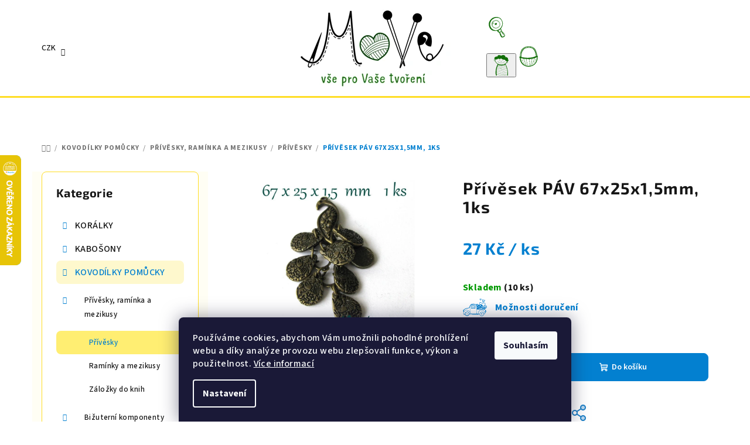

--- FILE ---
content_type: text/html; charset=utf-8
request_url: https://www.move-material.cz/kovove-5/privesek-pav-67x25x1-5mm--1ks/
body_size: 33419
content:
<!doctype html><html lang="cs" dir="ltr" class="header-background-light external-fonts-loaded"><head><meta charset="utf-8" /><meta name="viewport" content="width=device-width,initial-scale=1" /><title>Přívěsek PÁV 67x25x1,5mm, 1ks - MoVe materiál</title><link rel="preconnect" href="https://cdn.myshoptet.com" /><link rel="dns-prefetch" href="https://cdn.myshoptet.com" /><link rel="preload" href="https://cdn.myshoptet.com/prj/dist/master/cms/libs/jquery/jquery-1.11.3.min.js" as="script" /><link href="https://cdn.myshoptet.com/prj/dist/master/cms/templates/frontend_templates/shared/css/font-face/source-sans-3.css" rel="stylesheet"><link href="https://cdn.myshoptet.com/prj/dist/master/cms/templates/frontend_templates/shared/css/font-face/exo-2.css" rel="stylesheet"><link href="https://cdn.myshoptet.com/prj/dist/master/shop/dist/font-shoptet-14.css.d90e56d0dd782c13aabd.css" rel="stylesheet"><script>
dataLayer = [];
dataLayer.push({'shoptet' : {
    "pageId": 1119,
    "pageType": "productDetail",
    "currency": "CZK",
    "currencyInfo": {
        "decimalSeparator": ",",
        "exchangeRate": 1,
        "priceDecimalPlaces": 2,
        "symbol": "K\u010d",
        "symbolLeft": 0,
        "thousandSeparator": " "
    },
    "language": "cs",
    "projectId": 147910,
    "product": {
        "id": 8668,
        "guid": "89a0addc-08f2-11e7-9f54-0cc47a6c92bc",
        "hasVariants": false,
        "codes": [
            {
                "code": 3018861,
                "quantity": "10",
                "stocks": [
                    {
                        "id": "ext",
                        "quantity": "10"
                    }
                ]
            }
        ],
        "code": "3018861",
        "name": "P\u0159\u00edv\u011bsek P\u00c1V 67x25x1,5mm, 1ks",
        "appendix": "",
        "weight": 0,
        "currentCategory": "KOVOD\u00cdLKY POM\u016eCKY | P\u0159\u00edv\u011bsky, ram\u00ednka a mezikusy | P\u0159\u00edv\u011bsky",
        "currentCategoryGuid": "8647ce61-0e0e-11e7-a93e-0cc47a6c92bc",
        "defaultCategory": "KOVOD\u00cdLKY POM\u016eCKY | P\u0159\u00edv\u011bsky, ram\u00ednka a mezikusy | P\u0159\u00edv\u011bsky",
        "defaultCategoryGuid": "8647ce61-0e0e-11e7-a93e-0cc47a6c92bc",
        "currency": "CZK",
        "priceWithVat": 27
    },
    "stocks": [
        {
            "id": "ext",
            "title": "Sklad",
            "isDeliveryPoint": 0,
            "visibleOnEshop": 1
        }
    ],
    "cartInfo": {
        "id": null,
        "freeShipping": false,
        "freeShippingFrom": 2000,
        "leftToFreeGift": {
            "formattedPrice": "0 K\u010d",
            "priceLeft": 0
        },
        "freeGift": false,
        "leftToFreeShipping": {
            "priceLeft": 2000,
            "dependOnRegion": 0,
            "formattedPrice": "2 000 K\u010d"
        },
        "discountCoupon": [],
        "getNoBillingShippingPrice": {
            "withoutVat": 0,
            "vat": 0,
            "withVat": 0
        },
        "cartItems": [],
        "taxMode": "ORDINARY"
    },
    "cart": [],
    "customer": {
        "priceRatio": 1,
        "priceListId": 1,
        "groupId": null,
        "registered": false,
        "mainAccount": false
    }
}});
dataLayer.push({'cookie_consent' : {
    "marketing": "denied",
    "analytics": "denied"
}});
document.addEventListener('DOMContentLoaded', function() {
    shoptet.consent.onAccept(function(agreements) {
        if (agreements.length == 0) {
            return;
        }
        dataLayer.push({
            'cookie_consent' : {
                'marketing' : (agreements.includes(shoptet.config.cookiesConsentOptPersonalisation)
                    ? 'granted' : 'denied'),
                'analytics': (agreements.includes(shoptet.config.cookiesConsentOptAnalytics)
                    ? 'granted' : 'denied')
            },
            'event': 'cookie_consent'
        });
    });
});
</script>
<meta property="og:type" content="website"><meta property="og:site_name" content="move-material.cz"><meta property="og:url" content="https://www.move-material.cz/kovove-5/privesek-pav-67x25x1-5mm--1ks/"><meta property="og:title" content="Přívěsek PÁV 67x25x1,5mm, 1ks - MoVe materiál"><meta name="author" content="MoVe materiál"><meta name="web_author" content="Shoptet.cz"><meta name="dcterms.rightsHolder" content="www.move-material.cz"><meta name="robots" content="index,follow"><meta property="og:image" content="https://cdn.myshoptet.com/usr/www.move-material.cz/user/shop/big/8668_privesek-pav-67x25x1-5mm--1ks.png?6370192a"><meta property="og:description" content="Přívěsek PÁV 67x25x1,5mm, 1ks. "><meta name="description" content="Přívěsek PÁV 67x25x1,5mm, 1ks. "><meta property="product:price:amount" content="27"><meta property="product:price:currency" content="CZK"><style>:root {--color-primary: #FFFFFF;--color-primary-h: 0;--color-primary-s: 0%;--color-primary-l: 100%;--color-primary-hover: #fbdf17;--color-primary-hover-h: 53;--color-primary-hover-s: 97%;--color-primary-hover-l: 54%;--color-secondary: #0380d0;--color-secondary-h: 203;--color-secondary-s: 97%;--color-secondary-l: 41%;--color-secondary-hover: #237e3d;--color-secondary-hover-h: 137;--color-secondary-hover-s: 57%;--color-secondary-hover-l: 32%;--color-tertiary: #fffef4;--color-tertiary-h: 55;--color-tertiary-s: 100%;--color-tertiary-l: 98%;--color-tertiary-hover: #161616;--color-tertiary-hover-h: 0;--color-tertiary-hover-s: 0%;--color-tertiary-hover-l: 9%;--color-header-background: #FFFFFF;--template-font: "Source Sans 3";--template-headings-font: "Exo 2";--header-background-url: url("[data-uri]");--cookies-notice-background: #1A1937;--cookies-notice-color: #F8FAFB;--cookies-notice-button-hover: #f5f5f5;--cookies-notice-link-hover: #27263f;--templates-update-management-preview-mode-content: "Náhled aktualizací šablony je aktivní pro váš prohlížeč."}</style>
    
    <link href="https://cdn.myshoptet.com/prj/dist/master/shop/dist/main-14.less.49334c2a0bd7c3ed0f9c.css" rel="stylesheet" />
                <link href="https://cdn.myshoptet.com/prj/dist/master/shop/dist/mobile-header-v1-14.less.10721fb2626f6cacd20c.css" rel="stylesheet" />
    
    <script>var shoptet = shoptet || {};</script>
    <script src="https://cdn.myshoptet.com/prj/dist/master/shop/dist/main-3g-header.js.05f199e7fd2450312de2.js"></script>
<!-- User include --><!-- api 427(81) html code header -->
<link rel="stylesheet" href="https://cdn.myshoptet.com/usr/api2.dklab.cz/user/documents/_doplnky/instagram/147910/14/147910_14.css" type="text/css" /><style>
        :root {
            --dklab-instagram-header-color: #000000;  
            --dklab-instagram-header-background: #DDDDDD;  
            --dklab-instagram-font-weight: 700;
            --dklab-instagram-font-size: 120%;
            --dklab-instagram-logoUrl: url(https://cdn.myshoptet.com/usr/api2.dklab.cz/user/documents/_doplnky/instagram/img/logo-duha.png); 
            --dklab-instagram-logo-size-width: 25px;
            --dklab-instagram-logo-size-height: 25px;                        
            --dklab-instagram-hover-content: "\e902";                        
            --dklab-instagram-padding: 0px;                        
            --dklab-instagram-border-color: #888888;
            
        }
        </style>
<!-- service 427(81) html code header -->
<link rel="stylesheet" href="https://cdn.myshoptet.com/usr/api2.dklab.cz/user/documents/_doplnky/instagram/font/instagramplus.css" type="text/css" />

<!-- service 1588(1178) html code header -->
<link rel="preconnect" href="https://fonts.googleapis.com">
<link rel="preconnect" href="https://fonts.gstatic.com" crossorigin>
<link href="https://fonts.googleapis.com/css2?family=Roboto&display=swap" rel="stylesheet">
<style>
    #chatgo-whatsapp-chat-widget {
        position: fixed;
        bottom: 25px;
        font-family: Roboto!important;
        z-index: 2147483647;
        font-size: 11pt;
    }
    #chatgo-whatsapp-chat-button {
        width: 60px;
        height: 60px;
        border-radius: 50%;
        padding: 10px;
        cursor: pointer;
        box-shadow: 0 4px 8px 0 rgba(0, 0, 0, 0.2), 0 6px 20px 0 rgba(0, 0, 0, 0.19);
        z-index: 2147483647;
        border:none;
    }
    #chatgo-whatsapp-chat-bubble {
        width: 200px;
        border-radius: 10px;
        padding: 10px;
        cursor: pointer;
        color: black;
        background: white;
        box-shadow: 0 4px 8px 0 rgba(0, 0, 0, 0.2), 0 6px 20px 0 rgba(0, 0, 0, 0.19);
        z-index: 2147483647;
    }
    #chatgo-whatsapp-chat-bubble-close-btn{
        background: #E5E5E5;
        background-image: url("https://satisflow.fra1.cdn.digitaloceanspaces.com/chatgo-whatsapp/cross-close.svg");
        background-position: center;
        background-repeat: no-repeat;
        color: black;
        padding-left: 7px;
        margin-top: -20px;
        border-radius: 50%;
        width: 22px;
        height: 22px;
        z-index: 2147483647;
        border:none;
    }
    #chatgo-whatsapp-chat-window {
        position: fixed;
        bottom: 100px;
        width: 300px;
        min-height: 450px;
        padding-bottom: 30px;
        border-radius: 15px;
        box-shadow: 0 4px 8px 0 rgba(0, 0, 0, 0.2), 0 6px 20px 0 rgba(0, 0, 0, 0.19);
        background: white;
        z-index: 2147483647;
    }
    #chatgo-whatsapp-chat-window-header{
        padding: 15px;
        color: white!important;
        border-top-left-radius: 15px;
        border-top-right-radius: 15px;
        z-index: 2147483647;
    }

    #chatgo-whatsapp-chat-window-header h2{
        color: white;
        font-size: 20pt;
        font-family: Roboto!important;
    }

    #chatgo-whatsapp-chat-window-close-btn{
        float: right;
        background: white;
        background-image: url("https://satisflow.fra1.cdn.digitaloceanspaces.com/chatgo-whatsapp/cross-close.svg");
        background-position: center;
        background-repeat: no-repeat;
        width: 25px;
        height: 25px;
        border-radius: 50%;
        padding-left: 7px;
        padding-top: 2px;
        cursor: pointer;
        z-index: 2147483647;
        border:none;
    }
    #chatgo-whatsapp-chat-window-contacts{
        background: white;
        padding: 10px;
        z-index: 2147483647;
    }
    #chatgo-whatsapp-chat-window-poweredby{
        position: fixed;
        bottom: 100px;
        background: white;
        padding: 15px;
        color: #999999;
        font-size: 9pt;
        border-bottom-left-radius: 15px;
        z-index: 2147483647;
    }
    .chatgo-whatsapp-contact{
        display: block;
        color: #0A246A;
        text-decoration: none;
        background: #F9F9F9;
        border-radius: 15px;
        padding: 10px;
        margin-bottom: 10px;
        z-index: 2147483647;
        min-height: 75px;
    }

    .chatgo-whatsapp-contact:hover{
        background: #F4F4F4;
    }
    .chatgo-whatsapp-avatar{
        display: block;
        width: 60px;
        height: 60px;
        border-radius: 50%;
        float: left;
        margin-right: 15px;
        z-index: 2147483647;
    }
    .chatgo-whatsapp-chat-online{
        color: #25D366;
    }
    .chatgo-whatsapp-chat-offline{
        color: #999999;
    }
    .chatgo-whatsapp-widget-display-invisible {
        display: none;
    }
    .chatgo-whatsapp-go-to-app-btn{
        background: #ffffff;
        display: block;
        padding: 10px;
        border-radius: 5px;
        border: 2px solid #25D366;
        color: #000000;
        font-size: 10pt;
        margin-bottom: 7px;
    }
    .chatgo-whatsapp-go-to-web-btn{
        background: #FFFFFF;
        display: block;
        padding: 10px;
        border-radius: 5px;
        border: 2px solid #DDDDDD;
        color: #999999;
        font-size: 10pt;
    }
    .chatgo-whatsapp-widget-delay-hidden {
        display: none;
    }
    @media (min-width: 768px) {
        .chatgo-whatsapp-widget-display-desktop-hidden {
            display: none;
        }
    }
    @media (max-width: 768px) {
        .chatgo-whatsapp-widget-display-mobile-hidden {
            display: none;
            width: 4px;
        }
    }

</style>
<!-- project html code header -->
<link rel="stylesheet" href="/user/documents/upload/DMupravy/move-material.css?300">

<link rel="stylesheet" href="https://cdn.jsdelivr.net/npm/bootstrap-icons@1.10.3/font/bootstrap-icons.css">

<style>
/* Hledat */
.navigation-buttons a[data-target="search"]:before {
    background-image: url("/user/documents/upload/DMupravy/docs/lupa.svg");
}
/* Přihlášení */
.navigation-buttons button[data-target="login"]:before {
    background-image: url("/user/documents/upload/DMupravy/docs/Clovicek.svg");
}
/* Košík */
.navigation-buttons a[data-target="cart"]:before {
    background-image: url("/user/documents/upload/DMupravy/docs/kosik.svg");
}
/* Navigace */
.navigation-buttons a[data-target="navigation"]:before {
    background-image: url("/user/documents/upload/DMupravy/docs/menu.svg");
}

/* Autíčko u možností dopravy */
.shipping-options::before {
    background-image: url("/user/documents/upload/DMupravy/docs/doprava_m2.svg");
}

/* menu */
.header-bottom {border-top-style: solid; border-color: #ffdd24; border-top-width: 3px}
.sidebar {width: 300px; }
.sidebar-inner {background-color: #FFFFFF; color: #ffdd24;}
.product .p .image {background-color: #FFFFFF;}
.categories .topic.active>a {background-color: #fee84b}
.categories li.active>a {background-color: #ffee72}

/* velikost variant produktu */
.variant-table .variant-image {width: 100px; height: 100px;}
a.lightbox.cboxElement {max-width: 100px; max-height: 100px;}
.variant-table .variant-image img {border-radius: 0;}


/* velikost kategorie pismo */
h1.category-title {font-size: 38px; line-height: 36px; font-weight: 700}

/* velikost ceny */
.p-detail-inner .p-price-wrapper .price-final {font-size: 28px;line-height: 30px;}

/* akcni cena */
.flag.flag-discount {background-color: #1d80c7;}

/* kosik */
.cart-table .p-name .main-link-variant {color:#000000;}
.cart-table .p-name .main-link-variant {font-weight: 550; font-size: 13px; line-height: 15px;}

/* produkty */
.p-detail-inner h1 {font-size: 28px; line-height: 32px;}
.p-detail-inner-header-mobile .h1 {font-size: 22px; line-height: 24px; font-weight: 650;}

/* velikost nadpisu tablet mobil */    
.h1 { margin-top: 10px; margin-bottom: 24px;}
.category-title, article header h1, .h1 {font-size: 24px; line-height: 38px; font-weight: 650;}

/* uprava carouselu */    
.extended-banner-texts {background-color: rgba(255, 255, 255, 0.6) !important;}

/* podkategorie */   
p {margin-bottom: 2px; margin: 0, 0, 3px;}
.subcategories li a {height: 42px;}
.subcategories li {padding: 4px;}
.navigation-in>ul>li.ext>ul>li>div>ul {max-height: 80px;}  

h1.category-title { font-size: 32px; line-height: 30px;}
.categories .topic.child-active>a {background-color: #fef8cd;}
.categories a:hover {background-color: #d7edfb}

/* hlavní menu */
.categories li {font-size: 13px;}
.type-post #content {max-width: 1380px; }
.navigation-in > ul > li.ext > ul > li > div > ul.has-more-items li:nth-child(-n+4) {display: none;}
.navigation-in > ul > li.ext > ul > li > div > ul.has-more-items .more-items-trigger { display: none;}
.navigation-in>ul>li.ext>ul>li>div>a {font-size: 16px; font-weight: 500; line-height: 18px; padding-bottom: 2px;}
.p-detail-inner .p-image-wrapper {padding-right: 20px;}

/* produkt */
.products-top .name {font-weight: 600; font-size: 14px;}
.link-icons .link-icon {color: #1d80c7;}    
.p-detail-inner .buttons-wrapper, .p-detail-inner .surcharge-list {margin-bottom: 5px;} 
    
.variant-table .variant-code {display: none;}
.variant-table .variant-name {font-size: 16px;}  
.variant-table .productEan  {display: none;}

/* hlavicka mobil */
#header .header-top .header-top-wrapper .site-name a img {max-height: 158% !important;}

/* souvisejici kosik */
.cart-table tr.related td {background-color: #d7edfb;}

/* tisk */
.link-icon.print {display: none;}
/* blog */


/* lista */
.site-msg.information .text {color: #000000;}

.latest-contribution-wrapper {display: none;}
.variant-table .table-row {border-top-style: solid; border-color: #e7e8e8; border-width: 0.1px;}
.variant-table .table-row:first-child {border-top-style: none;}
.footer-newsletter {display: none;}
#footer {background-color: rgba(251, 223, 23, 0.1);}

.benefitBanner__data {color: rgba(22,22,22,0.8);}
.shipping-options {font-weight: 700;}

.p-detail-inner .p-data-wrapper {padding-top: 12px;}

.id--9 .delivery-time {font-size: 14px;}
.carousel .extended-banner-texts .extended-banner-title {font-size: 32px; line-height: 40px;}

</style>

<meta name="facebook-domain-verification" content="mwlbs13z9fg2pu13v8f5cyd3c7xac2" />





<!-- /User include --><link rel="shortcut icon" href="/favicon.ico" type="image/x-icon" /><link rel="canonical" href="https://www.move-material.cz/kovove-5/privesek-pav-67x25x1-5mm--1ks/" />    <script>
        var _hwq = _hwq || [];
        _hwq.push(['setKey', 'DD7EF8F5A3B5976AD0997560EB7180EF']);
        _hwq.push(['setTopPos', '200']);
        _hwq.push(['showWidget', '21']);
        (function() {
            var ho = document.createElement('script');
            ho.src = 'https://cz.im9.cz/direct/i/gjs.php?n=wdgt&sak=DD7EF8F5A3B5976AD0997560EB7180EF';
            var s = document.getElementsByTagName('script')[0]; s.parentNode.insertBefore(ho, s);
        })();
    </script>
    <!-- Global site tag (gtag.js) - Google Analytics -->
    <script async src="https://www.googletagmanager.com/gtag/js?id=G-HM3CHQR7VM"></script>
    <script>
        
        window.dataLayer = window.dataLayer || [];
        function gtag(){dataLayer.push(arguments);}
        

                    console.debug('default consent data');

            gtag('consent', 'default', {"ad_storage":"denied","analytics_storage":"denied","ad_user_data":"denied","ad_personalization":"denied","wait_for_update":500});
            dataLayer.push({
                'event': 'default_consent'
            });
        
        gtag('js', new Date());

                gtag('config', 'UA-48681745-1', { 'groups': "UA" });
        
                gtag('config', 'G-HM3CHQR7VM', {"groups":"GA4","send_page_view":false,"content_group":"productDetail","currency":"CZK","page_language":"cs"});
        
        
        
        
        
        
                    gtag('event', 'page_view', {"send_to":"GA4","page_language":"cs","content_group":"productDetail","currency":"CZK"});
        
                gtag('set', 'currency', 'CZK');

        gtag('event', 'view_item', {
            "send_to": "UA",
            "items": [
                {
                    "id": "3018861",
                    "name": "P\u0159\u00edv\u011bsek P\u00c1V 67x25x1,5mm, 1ks",
                    "category": "KOVOD\u00cdLKY POM\u016eCKY \/ P\u0159\u00edv\u011bsky, ram\u00ednka a mezikusy \/ P\u0159\u00edv\u011bsky",
                                                            "price": 22.31
                }
            ]
        });
        
        
        
        
        
                    gtag('event', 'view_item', {"send_to":"GA4","page_language":"cs","content_group":"productDetail","value":22.309999999999999,"currency":"CZK","items":[{"item_id":"3018861","item_name":"P\u0159\u00edv\u011bsek P\u00c1V 67x25x1,5mm, 1ks","item_category":"KOVOD\u00cdLKY POM\u016eCKY","item_category2":"P\u0159\u00edv\u011bsky, ram\u00ednka a mezikusy","item_category3":"P\u0159\u00edv\u011bsky","price":22.309999999999999,"quantity":1,"index":0}]});
        
        
        
        
        
        
        
        document.addEventListener('DOMContentLoaded', function() {
            if (typeof shoptet.tracking !== 'undefined') {
                for (var id in shoptet.tracking.bannersList) {
                    gtag('event', 'view_promotion', {
                        "send_to": "UA",
                        "promotions": [
                            {
                                "id": shoptet.tracking.bannersList[id].id,
                                "name": shoptet.tracking.bannersList[id].name,
                                "position": shoptet.tracking.bannersList[id].position
                            }
                        ]
                    });
                }
            }

            shoptet.consent.onAccept(function(agreements) {
                if (agreements.length !== 0) {
                    console.debug('gtag consent accept');
                    var gtagConsentPayload =  {
                        'ad_storage': agreements.includes(shoptet.config.cookiesConsentOptPersonalisation)
                            ? 'granted' : 'denied',
                        'analytics_storage': agreements.includes(shoptet.config.cookiesConsentOptAnalytics)
                            ? 'granted' : 'denied',
                                                                                                'ad_user_data': agreements.includes(shoptet.config.cookiesConsentOptPersonalisation)
                            ? 'granted' : 'denied',
                        'ad_personalization': agreements.includes(shoptet.config.cookiesConsentOptPersonalisation)
                            ? 'granted' : 'denied',
                        };
                    console.debug('update consent data', gtagConsentPayload);
                    gtag('consent', 'update', gtagConsentPayload);
                    dataLayer.push(
                        { 'event': 'update_consent' }
                    );
                }
            });
        });
    </script>
<script>
    (function(t, r, a, c, k, i, n, g) { t['ROIDataObject'] = k;
    t[k]=t[k]||function(){ (t[k].q=t[k].q||[]).push(arguments) },t[k].c=i;n=r.createElement(a),
    g=r.getElementsByTagName(a)[0];n.async=1;n.src=c;g.parentNode.insertBefore(n,g)
    })(window, document, 'script', '//www.heureka.cz/ocm/sdk.js?source=shoptet&version=2&page=product_detail', 'heureka', 'cz');

    heureka('set_user_consent', 0);
</script>
</head><body class="desktop id-1119 in-kovove-5 template-14 type-product type-detail multiple-columns-body columns-3 smart-labels-active ums_forms_redesign--off ums_a11y_category_page--on ums_discussion_rating_forms--off ums_flags_display_unification--on ums_a11y_login--on mobile-header-version-1"><noscript>
    <style>
        #header {
            padding-top: 0;
            position: relative !important;
            top: 0;
        }
        .header-navigation {
            position: relative !important;
        }
        .overall-wrapper {
            margin: 0 !important;
        }
        body:not(.ready) {
            visibility: visible !important;
        }
    </style>
    <div class="no-javascript">
        <div class="no-javascript__title">Musíte změnit nastavení vašeho prohlížeče</div>
        <div class="no-javascript__text">Podívejte se na: <a href="https://www.google.com/support/bin/answer.py?answer=23852">Jak povolit JavaScript ve vašem prohlížeči</a>.</div>
        <div class="no-javascript__text">Pokud používáte software na blokování reklam, může být nutné povolit JavaScript z této stránky.</div>
        <div class="no-javascript__text">Děkujeme.</div>
    </div>
</noscript>

        <div id="fb-root"></div>
        <script>
            window.fbAsyncInit = function() {
                FB.init({
                    autoLogAppEvents : true,
                    xfbml            : true,
                    version          : 'v24.0'
                });
            };
        </script>
        <script async defer crossorigin="anonymous" src="https://connect.facebook.net/cs_CZ/sdk.js#xfbml=1&version=v24.0"></script>    <div class="siteCookies siteCookies--bottom siteCookies--dark js-siteCookies" role="dialog" data-testid="cookiesPopup" data-nosnippet>
        <div class="siteCookies__form">
            <div class="siteCookies__content">
                <div class="siteCookies__text">
                    <span>Používáme cookies, abychom Vám umožnili pohodlné prohlížení webu a díky analýze provozu webu zlepšovali funkce, výkon a použitelnost. <a href="/ochrana-osobnich-udaju-gdpr/">Více informací</a></span>
                </div>
                <p class="siteCookies__links">
                    <button class="siteCookies__link js-cookies-settings" aria-label="Nastavení cookies" data-testid="cookiesSettings">Nastavení</button>
                </p>
            </div>
            <div class="siteCookies__buttonWrap">
                                <button class="siteCookies__button js-cookiesConsentSubmit" value="all" aria-label="Přijmout cookies" data-testid="buttonCookiesAccept">Souhlasím</button>
            </div>
        </div>
        <script>
            document.addEventListener("DOMContentLoaded", () => {
                const siteCookies = document.querySelector('.js-siteCookies');
                document.addEventListener("scroll", shoptet.common.throttle(() => {
                    const st = document.documentElement.scrollTop;
                    if (st > 1) {
                        siteCookies.classList.add('siteCookies--scrolled');
                    } else {
                        siteCookies.classList.remove('siteCookies--scrolled');
                    }
                }, 100));
            });
        </script>
    </div>
<a href="#content" class="skip-link sr-only">Přejít na obsah</a><div class="overall-wrapper"><header id="header">
        <div class="header-top">
            <div class="container navigation-wrapper header-top-wrapper">
                <div class="navigation-tools">
                        <div class="dropdown">
        <span>Ceny v:</span>
        <button id="topNavigationDropdown" type="button" data-toggle="dropdown" aria-haspopup="true" aria-expanded="false">
            CZK
            <span class="caret"></span>
        </button>
        <ul class="dropdown-menu" aria-labelledby="topNavigationDropdown"><li><a href="/action/Currency/changeCurrency/?currencyCode=CZK" rel="nofollow">CZK</a></li><li><a href="/action/Currency/changeCurrency/?currencyCode=EUR" rel="nofollow">EUR</a></li></ul>
    </div>
                </div>
                <div class="site-name"><a href="/" data-testid="linkWebsiteLogo"><img src="https://cdn.myshoptet.com/usr/www.move-material.cz/user/logos/final_logo_pro_web_zel-1.png" alt="MoVe materiál" fetchpriority="low" /></a></div>                <div class="navigation-buttons">
                    <a href="#" class="toggle-window" data-target="search" data-testid="linkSearchIcon"><i class="icon-search"></i><span class="sr-only">Hledat</span></a>
                                                                                                                                            <button class="top-nav-button top-nav-button-login toggle-window" type="button" data-target="login" aria-haspopup="dialog" aria-expanded="false" aria-controls="login" data-testid="signin">
                                        <i class="icon-login"></i><span class="sr-only">Přihlášení</span>
                                    </button>
                                                                                                                                
    <a href="/kosik/" class="btn btn-icon toggle-window cart-count" data-target="cart" data-testid="headerCart" rel="nofollow" aria-haspopup="dialog" aria-expanded="false" aria-controls="cart-widget">
        <span class="icon-cart"></span>
                <span class="sr-only">Nákupní košík</span>
        
    
            </a>
                    <a href="#" class="toggle-window" data-target="navigation" data-testid="hamburgerMenu"></a>
                </div>
                <div class="user-action">
                                            <div class="user-action-in">
            <div id="login" class="user-action-login popup-widget login-widget" role="dialog" aria-labelledby="loginHeading">
        <div class="popup-widget-inner">
                            <h2 id="loginHeading">Přihlášení k vašemu účtu</h2><div id="customerLogin"><form action="/action/Customer/Login/" method="post" id="formLoginIncluded" class="csrf-enabled formLogin" data-testid="formLogin"><input type="hidden" name="referer" value="" /><div class="form-group"><div class="input-wrapper email js-validated-element-wrapper no-label"><input type="email" name="email" class="form-control" autofocus placeholder="E-mailová adresa (např. jan@novak.cz)" data-testid="inputEmail" autocomplete="email" required /></div></div><div class="form-group"><div class="input-wrapper password js-validated-element-wrapper no-label"><input type="password" name="password" class="form-control" placeholder="Heslo" data-testid="inputPassword" autocomplete="current-password" required /><span class="no-display">Nemůžete vyplnit toto pole</span><input type="text" name="surname" value="" class="no-display" /></div></div><div class="form-group"><div class="login-wrapper"><button type="submit" class="btn btn-secondary btn-text btn-login" data-testid="buttonSubmit">Přihlásit se</button><div class="password-helper"><a href="/registrace/" data-testid="signup" rel="nofollow">Nová registrace</a><a href="/klient/zapomenute-heslo/" rel="nofollow">Zapomenuté heslo</a></div></div></div></form>
</div>                    </div>
    </div>

        <div id="cart-widget" class="user-action-cart popup-widget cart-widget loader-wrapper" data-testid="popupCartWidget" role="dialog" aria-hidden="true">
        <div class="popup-widget-inner cart-widget-inner place-cart-here">
            <div class="loader-overlay">
                <div class="loader"></div>
            </div>
        </div>
    </div>

        <div class="user-action-search popup-widget search-widget search stay-open" itemscope itemtype="https://schema.org/WebSite" data-testid="searchWidget">
        <span href="#" class="search-widget-close toggle-window" data-target="search" data-testid="linkSearchIcon"></span>
        <meta itemprop="headline" content="Přívěsky"/><meta itemprop="url" content="https://www.move-material.cz"/><meta itemprop="text" content="Přívěsek PÁV 67x25x1,5mm, 1ks. "/>        <form action="/action/ProductSearch/prepareString/" method="post"
    id="formSearchForm" class="search-form compact-form js-search-main"
    itemprop="potentialAction" itemscope itemtype="https://schema.org/SearchAction" data-testid="searchForm">
    <fieldset>
        <meta itemprop="target"
            content="https://www.move-material.cz/vyhledavani/?string={string}"/>
        <input type="hidden" name="language" value="cs"/>
        
    <span class="search-form-input-group">
        
    <span class="search-input-icon" aria-hidden="true"></span>

<input
    type="search"
    name="string"
        class="query-input form-control search-input js-search-input"
    placeholder="Napište, co hledáte"
    autocomplete="off"
    required
    itemprop="query-input"
    aria-label="Vyhledávání"
    data-testid="searchInput"
>
        <button type="submit" class="btn btn-default search-button" data-testid="searchBtn">Hledat</button>
    </span>

    </fieldset>
</form>
    </div>
</div>
                                    </div>
            </div>
        </div>
        <div class="header-bottom">
            <div class="navigation-wrapper header-bottom-wrapper">
                <nav id="navigation" aria-label="Hlavní menu" data-collapsible="true"><div class="navigation-in menu"><ul class="menu-level-1" role="menubar" data-testid="headerMenuItems"><li class="menu-item-2022" role="none"><a href="/blog/" data-testid="headerMenuItem" role="menuitem" aria-expanded="false"><b>BLOG</b></a></li>
<li class="menu-item-909 ext" role="none"><a href="/koralky-2/" data-testid="headerMenuItem" role="menuitem" aria-haspopup="true" aria-expanded="false"><b>KORÁLKY</b><span class="submenu-arrow"></span></a><ul class="menu-level-2" aria-label="KORÁLKY" tabindex="-1" role="menu"><li class="menu-item-912 has-third-level" role="none"><a href="/ceske-sklenene/" class="menu-image" data-testid="headerMenuItem" tabindex="-1" aria-hidden="true"><img src="data:image/svg+xml,%3Csvg%20width%3D%22140%22%20height%3D%22100%22%20xmlns%3D%22http%3A%2F%2Fwww.w3.org%2F2000%2Fsvg%22%3E%3C%2Fsvg%3E" alt="" aria-hidden="true" width="140" height="100"  data-src="https://cdn.myshoptet.com/usr/www.move-material.cz/user/categories/thumb/img_0894.png" fetchpriority="low" /></a><div><a href="/ceske-sklenene/" data-testid="headerMenuItem" role="menuitem"><span>České skleněné</span></a>
                                                    <ul class="menu-level-3" role="menu">
                                                                    <li class="menu-item-915" role="none">
                                        <a href="/voskove-perle-2/" data-testid="headerMenuItem" role="menuitem">
                                            Voskové perle</a>                                    </li>
                                                                    <li class="menu-item-1707" role="none">
                                        <a href="/praskacky/" data-testid="headerMenuItem" role="menuitem">
                                            Praskačky</a>                                    </li>
                                                                    <li class="menu-item-921" role="none">
                                        <a href="/ohnovky/" data-testid="headerMenuItem" role="menuitem">
                                            Ohňovky</a>                                    </li>
                                                                    <li class="menu-item-1710" role="none">
                                        <a href="/rokajl/" data-testid="headerMenuItem" role="menuitem">
                                            Rokajl</a>                                    </li>
                                                                    <li class="menu-item-918" role="none">
                                        <a href="/mackane-koralky-2/" data-testid="headerMenuItem" role="menuitem">
                                            Mačkané korálky</a>                                    </li>
                                                                    <li class="menu-item-1695" role="none">
                                        <a href="/pohanka/" data-testid="headerMenuItem" role="menuitem">
                                            Pohanka</a>                                    </li>
                                                                    <li class="menu-item-1701" role="none">
                                        <a href="/tila/" data-testid="headerMenuItem" role="menuitem">
                                            Tila</a>                                    </li>
                                                                    <li class="menu-item-1704" role="none">
                                        <a href="/kosoctverce/" data-testid="headerMenuItem" role="menuitem">
                                            Dvoudírkové kosočtverce</a>                                    </li>
                                                                    <li class="menu-item-1725" role="none">
                                        <a href="/hexa/" data-testid="headerMenuItem" role="menuitem">
                                            Hexa</a>                                    </li>
                                                                    <li class="menu-item-1692" role="none">
                                        <a href="/czech-heishi/" data-testid="headerMenuItem" role="menuitem">
                                            Czech heishi</a>                                    </li>
                                                                    <li class="menu-item-1698" role="none">
                                        <a href="/superduo/" data-testid="headerMenuItem" role="menuitem">
                                            Superduo</a>                                    </li>
                                                                    <li class="menu-item-1713" role="none">
                                        <a href="/s-sirokym-pruvlekem/" data-testid="headerMenuItem" role="menuitem">
                                            Široký průvlek</a>                                    </li>
                                                                    <li class="menu-item-3461" role="none">
                                        <a href="/vyprodejove-sady-2/" data-testid="headerMenuItem" role="menuitem">
                                            Výprodejové sady</a>                                    </li>
                                                            </ul>
                        </div></li><li class="menu-item-927 has-third-level" role="none"><a href="/mineraly--koraly--perlet-2/" class="menu-image" data-testid="headerMenuItem" tabindex="-1" aria-hidden="true"><img src="data:image/svg+xml,%3Csvg%20width%3D%22140%22%20height%3D%22100%22%20xmlns%3D%22http%3A%2F%2Fwww.w3.org%2F2000%2Fsvg%22%3E%3C%2Fsvg%3E" alt="" aria-hidden="true" width="140" height="100"  data-src="https://cdn.myshoptet.com/usr/www.move-material.cz/user/categories/thumb/img_0914.png" fetchpriority="low" /></a><div><a href="/mineraly--koraly--perlet-2/" data-testid="headerMenuItem" role="menuitem"><span>Minerály, korály, perleť</span></a>
                                                    <ul class="menu-level-3" role="menu">
                                                                    <li class="menu-item-1002" role="none">
                                        <a href="/mineraly--polodrahokamy/" data-testid="headerMenuItem" role="menuitem">
                                            Minerály, polodrahokamy</a>                                    </li>
                                                                    <li class="menu-item-993" role="none">
                                        <a href="/howlit--tyrkenit/" data-testid="headerMenuItem" role="menuitem">
                                            Howlit, tyrkenit</a>                                    </li>
                                                                    <li class="menu-item-996" role="none">
                                        <a href="/perlet/" data-testid="headerMenuItem" role="menuitem">
                                            Perleť</a>                                    </li>
                                                                    <li class="menu-item-999" role="none">
                                        <a href="/lavove/" data-testid="headerMenuItem" role="menuitem">
                                            Lávové</a>                                    </li>
                                                                    <li class="menu-item-1776" role="none">
                                        <a href="/marble/" data-testid="headerMenuItem" role="menuitem">
                                            Marble</a>                                    </li>
                                                                    <li class="menu-item-1845" role="none">
                                        <a href="/koral/" data-testid="headerMenuItem" role="menuitem">
                                            Korál</a>                                    </li>
                                                                    <li class="menu-item-2094" role="none">
                                        <a href="/druza/" data-testid="headerMenuItem" role="menuitem">
                                            Drúza</a>                                    </li>
                                                            </ul>
                        </div></li><li class="menu-item-987" role="none"><a href="/zlomky/" class="menu-image" data-testid="headerMenuItem" tabindex="-1" aria-hidden="true"><img src="data:image/svg+xml,%3Csvg%20width%3D%22140%22%20height%3D%22100%22%20xmlns%3D%22http%3A%2F%2Fwww.w3.org%2F2000%2Fsvg%22%3E%3C%2Fsvg%3E" alt="" aria-hidden="true" width="140" height="100"  data-src="https://cdn.myshoptet.com/usr/www.move-material.cz/user/categories/thumb/img_0892.png" fetchpriority="low" /></a><div><a href="/zlomky/" data-testid="headerMenuItem" role="menuitem"><span>Zlomky</span></a>
                        </div></li><li class="menu-item-954" role="none"><a href="/drevene/" class="menu-image" data-testid="headerMenuItem" tabindex="-1" aria-hidden="true"><img src="data:image/svg+xml,%3Csvg%20width%3D%22140%22%20height%3D%22100%22%20xmlns%3D%22http%3A%2F%2Fwww.w3.org%2F2000%2Fsvg%22%3E%3C%2Fsvg%3E" alt="" aria-hidden="true" width="140" height="100"  data-src="https://cdn.myshoptet.com/usr/www.move-material.cz/user/categories/thumb/img_0875.png" fetchpriority="low" /></a><div><a href="/drevene/" data-testid="headerMenuItem" role="menuitem"><span>Dřevěné</span></a>
                        </div></li><li class="menu-item-1749" role="none"><a href="/kridla-2/" class="menu-image" data-testid="headerMenuItem" tabindex="-1" aria-hidden="true"><img src="data:image/svg+xml,%3Csvg%20width%3D%22140%22%20height%3D%22100%22%20xmlns%3D%22http%3A%2F%2Fwww.w3.org%2F2000%2Fsvg%22%3E%3C%2Fsvg%3E" alt="" aria-hidden="true" width="140" height="100"  data-src="https://cdn.myshoptet.com/usr/www.move-material.cz/user/categories/thumb/img_0756.png" fetchpriority="low" /></a><div><a href="/kridla-2/" data-testid="headerMenuItem" role="menuitem"><span>Křídla</span></a>
                        </div></li><li class="menu-item-975 has-third-level" role="none"><a href="/akrylove/" class="menu-image" data-testid="headerMenuItem" tabindex="-1" aria-hidden="true"><img src="data:image/svg+xml,%3Csvg%20width%3D%22140%22%20height%3D%22100%22%20xmlns%3D%22http%3A%2F%2Fwww.w3.org%2F2000%2Fsvg%22%3E%3C%2Fsvg%3E" alt="" aria-hidden="true" width="140" height="100"  data-src="https://cdn.myshoptet.com/usr/www.move-material.cz/user/categories/thumb/img_0944.png" fetchpriority="low" /></a><div><a href="/akrylove/" data-testid="headerMenuItem" role="menuitem"><span>Akrylové</span></a>
                                                    <ul class="menu-level-3" role="menu">
                                                                    <li class="menu-item-978" role="none">
                                        <a href="/koralky-3/" data-testid="headerMenuItem" role="menuitem">
                                            Korálky</a>                                    </li>
                                                                    <li class="menu-item-981" role="none">
                                        <a href="/kvety/" data-testid="headerMenuItem" role="menuitem">
                                            Květy</a>                                    </li>
                                                                    <li class="menu-item-984" role="none">
                                        <a href="/listecky/" data-testid="headerMenuItem" role="menuitem">
                                            Lístečky</a>                                    </li>
                                                                    <li class="menu-item-1242" role="none">
                                        <a href="/zlomky-2/" data-testid="headerMenuItem" role="menuitem">
                                            Zlomky</a>                                    </li>
                                                            </ul>
                        </div></li><li class="menu-item-924 has-third-level" role="none"><a href="/kovove-3/" class="menu-image" data-testid="headerMenuItem" tabindex="-1" aria-hidden="true"><img src="data:image/svg+xml,%3Csvg%20width%3D%22140%22%20height%3D%22100%22%20xmlns%3D%22http%3A%2F%2Fwww.w3.org%2F2000%2Fsvg%22%3E%3C%2Fsvg%3E" alt="" aria-hidden="true" width="140" height="100"  data-src="https://cdn.myshoptet.com/usr/www.move-material.cz/user/categories/thumb/img_0921.png" fetchpriority="low" /></a><div><a href="/kovove-3/" data-testid="headerMenuItem" role="menuitem"><span>Kovové</span></a>
                                                    <ul class="menu-level-3" role="menu">
                                                                    <li class="menu-item-1233" role="none">
                                        <a href="/koralky-4/" data-testid="headerMenuItem" role="menuitem">
                                            Korálky</a>                                    </li>
                                                                    <li class="menu-item-1236" role="none">
                                        <a href="/s-sirokym-pruvlekem-3/" data-testid="headerMenuItem" role="menuitem">
                                            Široký průvlek</a>                                    </li>
                                                                    <li class="menu-item-1758" role="none">
                                        <a href="/ruzicky/" data-testid="headerMenuItem" role="menuitem">
                                            Růžičky</a>                                    </li>
                                                            </ul>
                        </div></li><li class="menu-item-933 has-third-level" role="none"><a href="/s-sirokym-pruvlekem--evropske/" class="menu-image" data-testid="headerMenuItem" tabindex="-1" aria-hidden="true"><img src="data:image/svg+xml,%3Csvg%20width%3D%22140%22%20height%3D%22100%22%20xmlns%3D%22http%3A%2F%2Fwww.w3.org%2F2000%2Fsvg%22%3E%3C%2Fsvg%3E" alt="" aria-hidden="true" width="140" height="100"  data-src="https://cdn.myshoptet.com/usr/www.move-material.cz/user/categories/thumb/img_0884.png" fetchpriority="low" /></a><div><a href="/s-sirokym-pruvlekem--evropske/" data-testid="headerMenuItem" role="menuitem"><span>Široký průvlek (Evropské)</span></a>
                                                    <ul class="menu-level-3" role="menu">
                                                                    <li class="menu-item-936" role="none">
                                        <a href="/naramky/" data-testid="headerMenuItem" role="menuitem">
                                            Náramky, náušnice</a>                                    </li>
                                                                    <li class="menu-item-939" role="none">
                                        <a href="/kovove-4/" data-testid="headerMenuItem" role="menuitem">
                                            Kovové</a>                                    </li>
                                                                    <li class="menu-item-942" role="none">
                                        <a href="/sklenene/" data-testid="headerMenuItem" role="menuitem">
                                            Skleněné</a>                                    </li>
                                                                    <li class="menu-item-945" role="none">
                                        <a href="/satonove-2/" data-testid="headerMenuItem" role="menuitem">
                                            Šatonové</a>                                    </li>
                                                                    <li class="menu-item-948" role="none">
                                        <a href="/ostatni-4/" data-testid="headerMenuItem" role="menuitem">
                                            Ostatní</a>                                    </li>
                                                                    <li class="menu-item-1239" role="none">
                                        <a href="/privesky-3/" data-testid="headerMenuItem" role="menuitem">
                                            Přívěsky</a>                                    </li>
                                                                    <li class="menu-item-1743" role="none">
                                        <a href="/mineraly/" data-testid="headerMenuItem" role="menuitem">
                                            Minerály</a>                                    </li>
                                                                    <li class="menu-item-1752" role="none">
                                        <a href="/stopper/" data-testid="headerMenuItem" role="menuitem">
                                            Stopper</a>                                    </li>
                                                                    <li class="menu-item-1755" role="none">
                                        <a href="/keramicke-2/" data-testid="headerMenuItem" role="menuitem">
                                            Keramické, porcelánové</a>                                    </li>
                                                                    <li class="menu-item-1761" role="none">
                                        <a href="/plastove/" data-testid="headerMenuItem" role="menuitem">
                                            Plastové</a>                                    </li>
                                                                    <li class="menu-item-1764" role="none">
                                        <a href="/pryskyricne/" data-testid="headerMenuItem" role="menuitem">
                                            Pryskyřičné</a>                                    </li>
                                                            </ul>
                        </div></li><li class="menu-item-957" role="none"><a href="/voskove-perle-zigana/" class="menu-image" data-testid="headerMenuItem" tabindex="-1" aria-hidden="true"><img src="data:image/svg+xml,%3Csvg%20width%3D%22140%22%20height%3D%22100%22%20xmlns%3D%22http%3A%2F%2Fwww.w3.org%2F2000%2Fsvg%22%3E%3C%2Fsvg%3E" alt="" aria-hidden="true" width="140" height="100"  data-src="https://cdn.myshoptet.com/usr/www.move-material.cz/user/categories/thumb/img_0897.png" fetchpriority="low" /></a><div><a href="/voskove-perle-zigana/" data-testid="headerMenuItem" role="menuitem"><span>Voskové perle ZIGANA</span></a>
                        </div></li><li class="menu-item-1767" role="none"><a href="/rokajl--neni-cesky/" class="menu-image" data-testid="headerMenuItem" tabindex="-1" aria-hidden="true"><img src="data:image/svg+xml,%3Csvg%20width%3D%22140%22%20height%3D%22100%22%20xmlns%3D%22http%3A%2F%2Fwww.w3.org%2F2000%2Fsvg%22%3E%3C%2Fsvg%3E" alt="" aria-hidden="true" width="140" height="100"  data-src="https://cdn.myshoptet.com/usr/www.move-material.cz/user/categories/thumb/img_0888.png" fetchpriority="low" /></a><div><a href="/rokajl--neni-cesky/" data-testid="headerMenuItem" role="menuitem"><span>Rokajl (není český)</span></a>
                        </div></li><li class="menu-item-1719" role="none"><a href="/fimo/" class="menu-image" data-testid="headerMenuItem" tabindex="-1" aria-hidden="true"><img src="data:image/svg+xml,%3Csvg%20width%3D%22140%22%20height%3D%22100%22%20xmlns%3D%22http%3A%2F%2Fwww.w3.org%2F2000%2Fsvg%22%3E%3C%2Fsvg%3E" alt="" aria-hidden="true" width="140" height="100"  data-src="https://cdn.myshoptet.com/usr/www.move-material.cz/user/categories/thumb/img_0885.png" fetchpriority="low" /></a><div><a href="/fimo/" data-testid="headerMenuItem" role="menuitem"><span>FIMO</span></a>
                        </div></li><li class="menu-item-951" role="none"><a href="/shamballa/" class="menu-image" data-testid="headerMenuItem" tabindex="-1" aria-hidden="true"><img src="data:image/svg+xml,%3Csvg%20width%3D%22140%22%20height%3D%22100%22%20xmlns%3D%22http%3A%2F%2Fwww.w3.org%2F2000%2Fsvg%22%3E%3C%2Fsvg%3E" alt="" aria-hidden="true" width="140" height="100"  data-src="https://cdn.myshoptet.com/usr/www.move-material.cz/user/categories/thumb/img_0886.png" fetchpriority="low" /></a><div><a href="/shamballa/" data-testid="headerMenuItem" role="menuitem"><span>Shamballa</span></a>
                        </div></li><li class="menu-item-930" role="none"><a href="/keramicke/" class="menu-image" data-testid="headerMenuItem" tabindex="-1" aria-hidden="true"><img src="data:image/svg+xml,%3Csvg%20width%3D%22140%22%20height%3D%22100%22%20xmlns%3D%22http%3A%2F%2Fwww.w3.org%2F2000%2Fsvg%22%3E%3C%2Fsvg%3E" alt="" aria-hidden="true" width="140" height="100"  data-src="https://cdn.myshoptet.com/usr/www.move-material.cz/user/categories/thumb/img_0889.png" fetchpriority="low" /></a><div><a href="/keramicke/" data-testid="headerMenuItem" role="menuitem"><span>Keramické</span></a>
                        </div></li><li class="menu-item-1848" role="none"><a href="/pryskyricne-2/" class="menu-image" data-testid="headerMenuItem" tabindex="-1" aria-hidden="true"><img src="data:image/svg+xml,%3Csvg%20width%3D%22140%22%20height%3D%22100%22%20xmlns%3D%22http%3A%2F%2Fwww.w3.org%2F2000%2Fsvg%22%3E%3C%2Fsvg%3E" alt="" aria-hidden="true" width="140" height="100"  data-src="https://cdn.myshoptet.com/usr/www.move-material.cz/user/categories/thumb/img_0893.png" fetchpriority="low" /></a><div><a href="/pryskyricne-2/" data-testid="headerMenuItem" role="menuitem"><span>Pryskyřičné</span></a>
                        </div></li><li class="menu-item-990" role="none"><a href="/kabosony-2/" class="menu-image" data-testid="headerMenuItem" tabindex="-1" aria-hidden="true"><img src="data:image/svg+xml,%3Csvg%20width%3D%22140%22%20height%3D%22100%22%20xmlns%3D%22http%3A%2F%2Fwww.w3.org%2F2000%2Fsvg%22%3E%3C%2Fsvg%3E" alt="" aria-hidden="true" width="140" height="100"  data-src="https://cdn.myshoptet.com/usr/www.move-material.cz/user/categories/thumb/img_0896.png" fetchpriority="low" /></a><div><a href="/kabosony-2/" data-testid="headerMenuItem" role="menuitem"><span>Kabošony</span></a>
                        </div></li><li class="menu-item-1872" role="none"><a href="/rondelky/" class="menu-image" data-testid="headerMenuItem" tabindex="-1" aria-hidden="true"><img src="data:image/svg+xml,%3Csvg%20width%3D%22140%22%20height%3D%22100%22%20xmlns%3D%22http%3A%2F%2Fwww.w3.org%2F2000%2Fsvg%22%3E%3C%2Fsvg%3E" alt="" aria-hidden="true" width="140" height="100"  data-src="https://cdn.myshoptet.com/usr/www.move-material.cz/user/categories/thumb/img_0917.png" fetchpriority="low" /></a><div><a href="/rondelky/" data-testid="headerMenuItem" role="menuitem"><span>Rondelky</span></a>
                        </div></li><li class="menu-item-1683" role="none"><a href="/vinute/" class="menu-image" data-testid="headerMenuItem" tabindex="-1" aria-hidden="true"><img src="data:image/svg+xml,%3Csvg%20width%3D%22140%22%20height%3D%22100%22%20xmlns%3D%22http%3A%2F%2Fwww.w3.org%2F2000%2Fsvg%22%3E%3C%2Fsvg%3E" alt="" aria-hidden="true" width="140" height="100"  data-src="https://cdn.myshoptet.com/usr/www.move-material.cz/user/categories/thumb/img_0887.png" fetchpriority="low" /></a><div><a href="/vinute/" data-testid="headerMenuItem" role="menuitem"><span>Vinuté</span></a>
                        </div></li><li class="menu-item-1770" role="none"><a href="/ostatni/" class="menu-image" data-testid="headerMenuItem" tabindex="-1" aria-hidden="true"><img src="data:image/svg+xml,%3Csvg%20width%3D%22140%22%20height%3D%22100%22%20xmlns%3D%22http%3A%2F%2Fwww.w3.org%2F2000%2Fsvg%22%3E%3C%2Fsvg%3E" alt="" aria-hidden="true" width="140" height="100"  data-src="https://cdn.myshoptet.com/usr/www.move-material.cz/user/categories/thumb/img_0898.png" fetchpriority="low" /></a><div><a href="/ostatni/" data-testid="headerMenuItem" role="menuitem"><span>Ostatní</span></a>
                        </div></li></ul></li>
<li class="menu-item-1230 ext" role="none"><a href="/kabosony-3/" data-testid="headerMenuItem" role="menuitem" aria-haspopup="true" aria-expanded="false"><b>KABOŠONY</b><span class="submenu-arrow"></span></a><ul class="menu-level-2" aria-label="KABOŠONY" tabindex="-1" role="menu"><li class="menu-item-1602" role="none"><a href="/kvety-z-pryskyrice-2/" class="menu-image" data-testid="headerMenuItem" tabindex="-1" aria-hidden="true"><img src="data:image/svg+xml,%3Csvg%20width%3D%22140%22%20height%3D%22100%22%20xmlns%3D%22http%3A%2F%2Fwww.w3.org%2F2000%2Fsvg%22%3E%3C%2Fsvg%3E" alt="" aria-hidden="true" width="140" height="100"  data-src="https://cdn.myshoptet.com/usr/www.move-material.cz/user/categories/thumb/img_0895.png" fetchpriority="low" /></a><div><a href="/kvety-z-pryskyrice-2/" data-testid="headerMenuItem" role="menuitem"><span>Květy z pryskyřice</span></a>
                        </div></li><li class="menu-item-1605" role="none"><a href="/tvary-z-pryskyrice/" class="menu-image" data-testid="headerMenuItem" tabindex="-1" aria-hidden="true"><img src="data:image/svg+xml,%3Csvg%20width%3D%22140%22%20height%3D%22100%22%20xmlns%3D%22http%3A%2F%2Fwww.w3.org%2F2000%2Fsvg%22%3E%3C%2Fsvg%3E" alt="" aria-hidden="true" width="140" height="100"  data-src="https://cdn.myshoptet.com/usr/www.move-material.cz/user/categories/thumb/img_0918.png" fetchpriority="low" /></a><div><a href="/tvary-z-pryskyrice/" data-testid="headerMenuItem" role="menuitem"><span>Tvary z pryskyřice</span></a>
                        </div></li><li class="menu-item-1608" role="none"><a href="/sklenene-2/" class="menu-image" data-testid="headerMenuItem" tabindex="-1" aria-hidden="true"><img src="data:image/svg+xml,%3Csvg%20width%3D%22140%22%20height%3D%22100%22%20xmlns%3D%22http%3A%2F%2Fwww.w3.org%2F2000%2Fsvg%22%3E%3C%2Fsvg%3E" alt="" aria-hidden="true" width="140" height="100"  data-src="https://cdn.myshoptet.com/usr/www.move-material.cz/user/categories/thumb/img_0896-1.png" fetchpriority="low" /></a><div><a href="/sklenene-2/" data-testid="headerMenuItem" role="menuitem"><span>Skleněné</span></a>
                        </div></li><li class="menu-item-1611" role="none"><a href="/satony/" class="menu-image" data-testid="headerMenuItem" tabindex="-1" aria-hidden="true"><img src="data:image/svg+xml,%3Csvg%20width%3D%22140%22%20height%3D%22100%22%20xmlns%3D%22http%3A%2F%2Fwww.w3.org%2F2000%2Fsvg%22%3E%3C%2Fsvg%3E" alt="" aria-hidden="true" width="140" height="100"  data-src="https://cdn.myshoptet.com/usr/www.move-material.cz/user/categories/thumb/img_0891.png" fetchpriority="low" /></a><div><a href="/satony/" data-testid="headerMenuItem" role="menuitem"><span>Šatony</span></a>
                        </div></li><li class="menu-item-1614" role="none"><a href="/plastove--akrylove/" class="menu-image" data-testid="headerMenuItem" tabindex="-1" aria-hidden="true"><img src="data:image/svg+xml,%3Csvg%20width%3D%22140%22%20height%3D%22100%22%20xmlns%3D%22http%3A%2F%2Fwww.w3.org%2F2000%2Fsvg%22%3E%3C%2Fsvg%3E" alt="" aria-hidden="true" width="140" height="100"  data-src="https://cdn.myshoptet.com/usr/www.move-material.cz/user/categories/thumb/img_0916.png" fetchpriority="low" /></a><div><a href="/plastove--akrylove/" data-testid="headerMenuItem" role="menuitem"><span>Plastové (akrylové)</span></a>
                        </div></li><li class="menu-item-1620" role="none"><a href="/kovove-6/" class="menu-image" data-testid="headerMenuItem" tabindex="-1" aria-hidden="true"><img src="data:image/svg+xml,%3Csvg%20width%3D%22140%22%20height%3D%22100%22%20xmlns%3D%22http%3A%2F%2Fwww.w3.org%2F2000%2Fsvg%22%3E%3C%2Fsvg%3E" alt="" aria-hidden="true" width="140" height="100"  data-src="https://cdn.myshoptet.com/usr/www.move-material.cz/user/categories/thumb/img_0919.png" fetchpriority="low" /></a><div><a href="/kovove-6/" data-testid="headerMenuItem" role="menuitem"><span>Kovové</span></a>
                        </div></li><li class="menu-item-1623" role="none"><a href="/mineraly--polodrahokamy-2/" class="menu-image" data-testid="headerMenuItem" tabindex="-1" aria-hidden="true"><img src="data:image/svg+xml,%3Csvg%20width%3D%22140%22%20height%3D%22100%22%20xmlns%3D%22http%3A%2F%2Fwww.w3.org%2F2000%2Fsvg%22%3E%3C%2Fsvg%3E" alt="" aria-hidden="true" width="140" height="100"  data-src="https://cdn.myshoptet.com/usr/www.move-material.cz/user/categories/thumb/img_0899.png" fetchpriority="low" /></a><div><a href="/mineraly--polodrahokamy-2/" data-testid="headerMenuItem" role="menuitem"><span>Minerály, polodrahokamy</span></a>
                        </div></li></ul></li>
<li class="menu-item-960 ext" role="none"><a href="/kovodilky-a-pomucky/" data-testid="headerMenuItem" role="menuitem" aria-haspopup="true" aria-expanded="false"><b>KOVODÍLKY POMŮCKY</b><span class="submenu-arrow"></span></a><ul class="menu-level-2" aria-label="KOVODÍLKY POMŮCKY" tabindex="-1" role="menu"><li class="menu-item-972 has-third-level" role="none"><a href="/privesky-2/" class="menu-image" data-testid="headerMenuItem" tabindex="-1" aria-hidden="true"><img src="data:image/svg+xml,%3Csvg%20width%3D%22140%22%20height%3D%22100%22%20xmlns%3D%22http%3A%2F%2Fwww.w3.org%2F2000%2Fsvg%22%3E%3C%2Fsvg%3E" alt="" aria-hidden="true" width="140" height="100"  data-src="https://cdn.myshoptet.com/usr/www.move-material.cz/user/categories/thumb/img_0900.png" fetchpriority="low" /></a><div><a href="/privesky-2/" data-testid="headerMenuItem" role="menuitem"><span>Přívěsky, ramínka a mezikusy</span></a>
                                                    <ul class="menu-level-3" role="menu">
                                                                    <li class="menu-item-1119" role="none">
                                        <a href="/kovove-5/" class="active" data-testid="headerMenuItem" role="menuitem">
                                            Přívěsky</a>                                    </li>
                                                                    <li class="menu-item-1122" role="none">
                                        <a href="/raminky-a-mezikusy-2/" data-testid="headerMenuItem" role="menuitem">
                                            Ramínky a mezikusy</a>                                    </li>
                                                                    <li class="menu-item-1884" role="none">
                                        <a href="/zalozky-do-knih/" data-testid="headerMenuItem" role="menuitem">
                                            Záložky do knih</a>                                    </li>
                                                            </ul>
                        </div></li><li class="menu-item-966 has-third-level" role="none"><a href="/bizuterni-komponenty-2/" class="menu-image" data-testid="headerMenuItem" tabindex="-1" aria-hidden="true"><img src="data:image/svg+xml,%3Csvg%20width%3D%22140%22%20height%3D%22100%22%20xmlns%3D%22http%3A%2F%2Fwww.w3.org%2F2000%2Fsvg%22%3E%3C%2Fsvg%3E" alt="" aria-hidden="true" width="140" height="100"  data-src="https://cdn.myshoptet.com/usr/www.move-material.cz/user/categories/thumb/img_0904.png" fetchpriority="low" /></a><div><a href="/bizuterni-komponenty-2/" data-testid="headerMenuItem" role="menuitem"><span>Bižuterní komponenty</span></a>
                                                    <ul class="menu-level-3" role="menu">
                                                                    <li class="menu-item-1053" role="none">
                                        <a href="/chirurgicka-a-nerez-ocel/" data-testid="headerMenuItem" role="menuitem">
                                            Chirurgická a nerez OCEL</a>                                    </li>
                                                                    <li class="menu-item-1029" role="none">
                                        <a href="/brozove-mustky-a-spendliky/" data-testid="headerMenuItem" role="menuitem">
                                            Brožové můstky a špendlíky</a>                                    </li>
                                                                    <li class="menu-item-1044" role="none">
                                        <a href="/filigrany/" data-testid="headerMenuItem" role="menuitem">
                                            Filigrány</a>                                    </li>
                                                                    <li class="menu-item-1005" role="none">
                                        <a href="/nausnicove/" data-testid="headerMenuItem" role="menuitem">
                                            Náušnicové</a>                                    </li>
                                                                    <li class="menu-item-1017" role="none">
                                        <a href="/kapliky/" data-testid="headerMenuItem" role="menuitem">
                                            Kaplíky</a>                                    </li>
                                                                    <li class="menu-item-1737" role="none">
                                        <a href="/ketlovaci-jehly--nyty/" data-testid="headerMenuItem" role="menuitem">
                                            Ketlovací jehly, nýty</a>                                    </li>
                                                                    <li class="menu-item-1008" role="none">
                                        <a href="/koncovky--kaloty/" data-testid="headerMenuItem" role="menuitem">
                                            Koncovky, kaloty</a>                                    </li>
                                                                    <li class="menu-item-1746" role="none">
                                        <a href="/kridla/" data-testid="headerMenuItem" role="menuitem">
                                            Křídla</a>                                    </li>
                                                                    <li class="menu-item-1023" role="none">
                                        <a href="/luzka/" data-testid="headerMenuItem" role="menuitem">
                                            Lůžka</a>                                    </li>
                                                                    <li class="menu-item-1830" role="none">
                                        <a href="/pametove-draty/" data-testid="headerMenuItem" role="menuitem">
                                            Paměťové dráty</a>                                    </li>
                                                                    <li class="menu-item-1026" role="none">
                                        <a href="/raminky-a-mezikusy/" data-testid="headerMenuItem" role="menuitem">
                                            Ramínky a mezikusy</a>                                    </li>
                                                                    <li class="menu-item-1050" role="none">
                                        <a href="/prstynky-a-naramky/" data-testid="headerMenuItem" role="menuitem">
                                            Prstýnky a náramky</a>                                    </li>
                                                                    <li class="menu-item-1041" role="none">
                                        <a href="/pruchodky/" data-testid="headerMenuItem" role="menuitem">
                                            Průchodky</a>                                    </li>
                                                                    <li class="menu-item-1035" role="none">
                                        <a href="/retizky-2/" data-testid="headerMenuItem" role="menuitem">
                                            Řetízky</a>                                    </li>
                                                                    <li class="menu-item-1032" role="none">
                                        <a href="/spojovaci-krouzky/" data-testid="headerMenuItem" role="menuitem">
                                            Spojovací kroužky</a>                                    </li>
                                                                    <li class="menu-item-1740" role="none">
                                        <a href="/skapulire--klece/" data-testid="headerMenuItem" role="menuitem">
                                            Škapulíře, klece, medailóny</a>                                    </li>
                                                                    <li class="menu-item-1011" role="none">
                                        <a href="/slupny/" data-testid="headerMenuItem" role="menuitem">
                                            Šlupny</a>                                    </li>
                                                                    <li class="menu-item-1038" role="none">
                                        <a href="/vodice-2/" data-testid="headerMenuItem" role="menuitem">
                                            Vodiče</a>                                    </li>
                                                                    <li class="menu-item-1014" role="none">
                                        <a href="/zamackavaci-rokajl/" data-testid="headerMenuItem" role="menuitem">
                                            Zamačkávací rokajl</a>                                    </li>
                                                                    <li class="menu-item-1047" role="none">
                                        <a href="/zapinani/" data-testid="headerMenuItem" role="menuitem">
                                            Zapínání</a>                                    </li>
                                                                    <li class="menu-item-1782" role="none">
                                        <a href="/ostatni-2/" data-testid="headerMenuItem" role="menuitem">
                                            Ostatní</a>                                    </li>
                                                            </ul>
                        </div></li><li class="menu-item-1020 has-third-level" role="none"><a href="/vlasove-komponenty-3/" class="menu-image" data-testid="headerMenuItem" tabindex="-1" aria-hidden="true"><img src="data:image/svg+xml,%3Csvg%20width%3D%22140%22%20height%3D%22100%22%20xmlns%3D%22http%3A%2F%2Fwww.w3.org%2F2000%2Fsvg%22%3E%3C%2Fsvg%3E" alt="" aria-hidden="true" width="140" height="100"  data-src="https://cdn.myshoptet.com/usr/www.move-material.cz/user/categories/thumb/img_0913.png" fetchpriority="low" /></a><div><a href="/vlasove-komponenty-3/" data-testid="headerMenuItem" role="menuitem"><span>Vlasové komponenty</span></a>
                                                    <ul class="menu-level-3" role="menu">
                                                                    <li class="menu-item-1104" role="none">
                                        <a href="/celenky-2/" data-testid="headerMenuItem" role="menuitem">
                                            Čelenky</a>                                    </li>
                                                                    <li class="menu-item-1107" role="none">
                                        <a href="/spony--skripce--betky/" data-testid="headerMenuItem" role="menuitem">
                                            Spony, skřipce, betky</a>                                    </li>
                                                                    <li class="menu-item-1110" role="none">
                                        <a href="/gumicky/" data-testid="headerMenuItem" role="menuitem">
                                            Gumičky</a>                                    </li>
                                                                    <li class="menu-item-1113" role="none">
                                        <a href="/hrebeny-2/" data-testid="headerMenuItem" role="menuitem">
                                            Hřebeny</a>                                    </li>
                                                            </ul>
                        </div></li><li class="menu-item-963 has-third-level" role="none"><a href="/navlekovy-material-3/" class="menu-image" data-testid="headerMenuItem" tabindex="-1" aria-hidden="true"><img src="data:image/svg+xml,%3Csvg%20width%3D%22140%22%20height%3D%22100%22%20xmlns%3D%22http%3A%2F%2Fwww.w3.org%2F2000%2Fsvg%22%3E%3C%2Fsvg%3E" alt="" aria-hidden="true" width="140" height="100"  data-src="https://cdn.myshoptet.com/usr/www.move-material.cz/user/categories/thumb/img_0877.png" fetchpriority="low" /></a><div><a href="/navlekovy-material-3/" data-testid="headerMenuItem" role="menuitem"><span>Návlekový materiál</span></a>
                                                    <ul class="menu-level-3" role="menu">
                                                                    <li class="menu-item-1092" role="none">
                                        <a href="/draty--dratky-2/" data-testid="headerMenuItem" role="menuitem">
                                            Dráty, drátky</a>                                    </li>
                                                                    <li class="menu-item-1842" role="none">
                                        <a href="/gumicky-2/" data-testid="headerMenuItem" role="menuitem">
                                            Gumičky</a>                                    </li>
                                                                    <li class="menu-item-1101" role="none">
                                        <a href="/kulate-pruzenky/" data-testid="headerMenuItem" role="menuitem">
                                            Kulaté pruženky</a>                                    </li>
                                                                    <li class="menu-item-1086" role="none">
                                        <a href="/kuze/" data-testid="headerMenuItem" role="menuitem">
                                            Kůže</a>                                    </li>
                                                                    <li class="menu-item-1065" role="none">
                                        <a href="/lanka/" data-testid="headerMenuItem" role="menuitem">
                                            Lanka</a>                                    </li>
                                                                    <li class="menu-item-1116" role="none">
                                        <a href="/modisticke-dutinky-2/" data-testid="headerMenuItem" role="menuitem">
                                            Modistické dutinky</a>                                    </li>
                                                                    <li class="menu-item-1071" role="none">
                                        <a href="/nylonove/" data-testid="headerMenuItem" role="menuitem">
                                            Nylonové šňůry</a>                                    </li>
                                                                    <li class="menu-item-1089" role="none">
                                        <a href="/pryzove-snury/" data-testid="headerMenuItem" role="menuitem">
                                            Pryžové šňůry</a>                                    </li>
                                                                    <li class="menu-item-1095" role="none">
                                        <a href="/retizky-3/" data-testid="headerMenuItem" role="menuitem">
                                            Řetízky</a>                                    </li>
                                                                    <li class="menu-item-1098" role="none">
                                        <a href="/atlasove-snury-2/" data-testid="headerMenuItem" role="menuitem">
                                            Saténové - atlasové šnůry</a>                                    </li>
                                                                    <li class="menu-item-1083" role="none">
                                        <a href="/snurky-hotove/" data-testid="headerMenuItem" role="menuitem">
                                            Šnůrky, řetízky, náramky hotové</a>                                    </li>
                                                                    <li class="menu-item-1062" role="none">
                                        <a href="/vlasce--nite/" data-testid="headerMenuItem" role="menuitem">
                                            Vlasce, nitě</a>                                    </li>
                                                                    <li class="menu-item-1068" role="none">
                                        <a href="/voskovana-snura-2/" data-testid="headerMenuItem" role="menuitem">
                                            Voskovaná šnůra</a>                                    </li>
                                                                    <li class="menu-item-1815" role="none">
                                        <a href="/ostatni-3/" data-testid="headerMenuItem" role="menuitem">
                                            Ostatní</a>                                    </li>
                                                            </ul>
                        </div></li><li class="menu-item-969 has-third-level" role="none"><a href="/naradi-a-pomucky-2/" class="menu-image" data-testid="headerMenuItem" tabindex="-1" aria-hidden="true"><img src="data:image/svg+xml,%3Csvg%20width%3D%22140%22%20height%3D%22100%22%20xmlns%3D%22http%3A%2F%2Fwww.w3.org%2F2000%2Fsvg%22%3E%3C%2Fsvg%3E" alt="" aria-hidden="true" width="140" height="100"  data-src="https://cdn.myshoptet.com/usr/www.move-material.cz/user/categories/thumb/img_0912.png" fetchpriority="low" /></a><div><a href="/naradi-a-pomucky-2/" data-testid="headerMenuItem" role="menuitem"><span>Nářadí a pomůcky</span></a>
                                                    <ul class="menu-level-3" role="menu">
                                                                    <li class="menu-item-1056" role="none">
                                        <a href="/zaklady-na-hvezdy/" data-testid="headerMenuItem" role="menuitem">
                                            Základy na hvězdy</a>                                    </li>
                                                                    <li class="menu-item-1059" role="none">
                                        <a href="/kumihimo/" data-testid="headerMenuItem" role="menuitem">
                                            Kumihimo</a>                                    </li>
                                                                    <li class="menu-item-1569" role="none">
                                        <a href="/kleste--nuzky/" data-testid="headerMenuItem" role="menuitem">
                                            Kleště, nůžky</a>                                    </li>
                                                                    <li class="menu-item-1572" role="none">
                                        <a href="/vse-pro-pajeni/" data-testid="headerMenuItem" role="menuitem">
                                            Vše pro pájení</a>                                    </li>
                                                                    <li class="menu-item-1575" role="none">
                                        <a href="/lepidla--laky/" data-testid="headerMenuItem" role="menuitem">
                                            Lepidla, laky</a>                                    </li>
                                                                    <li class="menu-item-1578" role="none">
                                        <a href="/jehly-na-koralky/" data-testid="headerMenuItem" role="menuitem">
                                            Jehly na korálky</a>                                    </li>
                                                                    <li class="menu-item-1581" role="none">
                                        <a href="/krabicky--boxy/" data-testid="headerMenuItem" role="menuitem">
                                            Krabičky, boxy</a>                                    </li>
                                                                    <li class="menu-item-1827" role="none">
                                        <a href="/nite-na-koralky-2/" data-testid="headerMenuItem" role="menuitem">
                                            Nitě na korálky</a>                                    </li>
                                                            </ul>
                        </div></li></ul></li>
<li class="menu-item-1125 ext" role="none"><a href="/metraz-2/" data-testid="headerMenuItem" role="menuitem" aria-haspopup="true" aria-expanded="false"><b>METRÁŽ</b><span class="submenu-arrow"></span></a><ul class="menu-level-2" aria-label="METRÁŽ" tabindex="-1" role="menu"><li class="menu-item-1170 has-third-level" role="none"><a href="/bavlna/" class="menu-image" data-testid="headerMenuItem" tabindex="-1" aria-hidden="true"><img src="data:image/svg+xml,%3Csvg%20width%3D%22140%22%20height%3D%22100%22%20xmlns%3D%22http%3A%2F%2Fwww.w3.org%2F2000%2Fsvg%22%3E%3C%2Fsvg%3E" alt="" aria-hidden="true" width="140" height="100"  data-src="https://cdn.myshoptet.com/usr/www.move-material.cz/user/categories/thumb/img_0711.png" fetchpriority="low" /></a><div><a href="/bavlna/" data-testid="headerMenuItem" role="menuitem"><span>Bavlněná plátna</span></a>
                                                    <ul class="menu-level-3" role="menu">
                                                                    <li class="menu-item-2123" role="none">
                                        <a href="/vanoce/" data-testid="headerMenuItem" role="menuitem">
                                            Vánoce</a>                                    </li>
                                                                    <li class="menu-item-2171" role="none">
                                        <a href="/sire-140-cm/" data-testid="headerMenuItem" role="menuitem">
                                            Šíře 140 cm</a>                                    </li>
                                                                    <li class="menu-item-2174" role="none">
                                        <a href="/sire-150cm/" data-testid="headerMenuItem" role="menuitem">
                                            Šíře 150cm</a>                                    </li>
                                                                    <li class="menu-item-2207" role="none">
                                        <a href="/sire-155-cm/" data-testid="headerMenuItem" role="menuitem">
                                            Šíře 155 cm</a>                                    </li>
                                                                    <li class="menu-item-2177" role="none">
                                        <a href="/sire-160cm/" data-testid="headerMenuItem" role="menuitem">
                                            Šíře 160cm</a>                                    </li>
                                                                    <li class="menu-item-2213" role="none">
                                        <a href="/panely/" data-testid="headerMenuItem" role="menuitem">
                                            Panely</a>                                    </li>
                                                                    <li class="menu-item-2225" role="none">
                                        <a href="/kanafas/" data-testid="headerMenuItem" role="menuitem">
                                            Kanafas</a>                                    </li>
                                                                    <li class="menu-item-2693" role="none">
                                        <a href="/balicky/" data-testid="headerMenuItem" role="menuitem">
                                            Balíčky</a>                                    </li>
                                                                    <li class="menu-item-2885" role="none">
                                        <a href="/doprodej-zbytek/" data-testid="headerMenuItem" role="menuitem">
                                            Doprodej - zbytek</a>                                    </li>
                                                                    <li class="menu-item-2891" role="none">
                                        <a href="/jednobarevna-platna/" data-testid="headerMenuItem" role="menuitem">
                                            Jednobarevná plátna</a>                                    </li>
                                                                    <li class="menu-item-3060" role="none">
                                        <a href="/detske-2/" data-testid="headerMenuItem" role="menuitem">
                                            Dětské</a>                                    </li>
                                                                    <li class="menu-item-3066" role="none">
                                        <a href="/morske-namornicke/" data-testid="headerMenuItem" role="menuitem">
                                            Mořské/námořnické</a>                                    </li>
                                                            </ul>
                        </div></li><li class="menu-item-1836" role="none"><a href="/potahova-platna/" class="menu-image" data-testid="headerMenuItem" tabindex="-1" aria-hidden="true"><img src="data:image/svg+xml,%3Csvg%20width%3D%22140%22%20height%3D%22100%22%20xmlns%3D%22http%3A%2F%2Fwww.w3.org%2F2000%2Fsvg%22%3E%3C%2Fsvg%3E" alt="" aria-hidden="true" width="140" height="100"  data-src="https://cdn.myshoptet.com/usr/www.move-material.cz/user/categories/thumb/img_0413.png" fetchpriority="low" /></a><div><a href="/potahova-platna/" data-testid="headerMenuItem" role="menuitem"><span>Potahová plátna</span></a>
                        </div></li><li class="menu-item-2873" role="none"><a href="/tkane-panely/" class="menu-image" data-testid="headerMenuItem" tabindex="-1" aria-hidden="true"><img src="data:image/svg+xml,%3Csvg%20width%3D%22140%22%20height%3D%22100%22%20xmlns%3D%22http%3A%2F%2Fwww.w3.org%2F2000%2Fsvg%22%3E%3C%2Fsvg%3E" alt="" aria-hidden="true" width="140" height="100"  data-src="https://cdn.myshoptet.com/usr/www.move-material.cz/user/categories/thumb/img_0237.png" fetchpriority="low" /></a><div><a href="/tkane-panely/" data-testid="headerMenuItem" role="menuitem"><span>Tkané panely</span></a>
                        </div></li><li class="menu-item-1905 has-third-level" role="none"><a href="/uplety-minky/" class="menu-image" data-testid="headerMenuItem" tabindex="-1" aria-hidden="true"><img src="data:image/svg+xml,%3Csvg%20width%3D%22140%22%20height%3D%22100%22%20xmlns%3D%22http%3A%2F%2Fwww.w3.org%2F2000%2Fsvg%22%3E%3C%2Fsvg%3E" alt="" aria-hidden="true" width="140" height="100"  data-src="https://cdn.myshoptet.com/usr/www.move-material.cz/user/categories/thumb/img_0730.png" fetchpriority="low" /></a><div><a href="/uplety-minky/" data-testid="headerMenuItem" role="menuitem"><span>Úplety, minky, fleece</span></a>
                                                    <ul class="menu-level-3" role="menu">
                                                                    <li class="menu-item-2228" role="none">
                                        <a href="/uplet/" data-testid="headerMenuItem" role="menuitem">
                                            Úplet</a>                                    </li>
                                                                    <li class="menu-item-2231" role="none">
                                        <a href="/minky/" data-testid="headerMenuItem" role="menuitem">
                                            Minky</a>                                    </li>
                                                                    <li class="menu-item-2234" role="none">
                                        <a href="/fleece-2/" data-testid="headerMenuItem" role="menuitem">
                                            Fleece</a>                                    </li>
                                                                    <li class="menu-item-2303" role="none">
                                        <a href="/teplakovina/" data-testid="headerMenuItem" role="menuitem">
                                            Teplákovina</a>                                    </li>
                                                            </ul>
                        </div></li><li class="menu-item-2186" role="none"><a href="/softshell/" class="menu-image" data-testid="headerMenuItem" tabindex="-1" aria-hidden="true"><img src="data:image/svg+xml,%3Csvg%20width%3D%22140%22%20height%3D%22100%22%20xmlns%3D%22http%3A%2F%2Fwww.w3.org%2F2000%2Fsvg%22%3E%3C%2Fsvg%3E" alt="" aria-hidden="true" width="140" height="100"  data-src="https://cdn.myshoptet.com/usr/www.move-material.cz/user/categories/thumb/img_0417.png" fetchpriority="low" /></a><div><a href="/softshell/" data-testid="headerMenuItem" role="menuitem"><span>Softshell</span></a>
                        </div></li><li class="menu-item-1899" role="none"><a href="/kozenky/" class="menu-image" data-testid="headerMenuItem" tabindex="-1" aria-hidden="true"><img src="data:image/svg+xml,%3Csvg%20width%3D%22140%22%20height%3D%22100%22%20xmlns%3D%22http%3A%2F%2Fwww.w3.org%2F2000%2Fsvg%22%3E%3C%2Fsvg%3E" alt="" aria-hidden="true" width="140" height="100"  data-src="https://cdn.myshoptet.com/usr/www.move-material.cz/user/categories/thumb/img_0741.png" fetchpriority="low" /></a><div><a href="/kozenky/" data-testid="headerMenuItem" role="menuitem"><span>Koženky</span></a>
                        </div></li><li class="menu-item-1155" role="none"><a href="/vlozky--vyplne--netkane-textil/" class="menu-image" data-testid="headerMenuItem" tabindex="-1" aria-hidden="true"><img src="data:image/svg+xml,%3Csvg%20width%3D%22140%22%20height%3D%22100%22%20xmlns%3D%22http%3A%2F%2Fwww.w3.org%2F2000%2Fsvg%22%3E%3C%2Fsvg%3E" alt="" aria-hidden="true" width="140" height="100"  data-src="https://cdn.myshoptet.com/usr/www.move-material.cz/user/categories/thumb/img_0881.png" fetchpriority="low" /></a><div><a href="/vlozky--vyplne--netkane-textil/" data-testid="headerMenuItem" role="menuitem"><span>Vložky, výplně, netkané textil</span></a>
                        </div></li><li class="menu-item-1161" role="none"><a href="/tyl/" class="menu-image" data-testid="headerMenuItem" tabindex="-1" aria-hidden="true"><img src="data:image/svg+xml,%3Csvg%20width%3D%22140%22%20height%3D%22100%22%20xmlns%3D%22http%3A%2F%2Fwww.w3.org%2F2000%2Fsvg%22%3E%3C%2Fsvg%3E" alt="" aria-hidden="true" width="140" height="100"  data-src="https://cdn.myshoptet.com/usr/www.move-material.cz/user/categories/thumb/img_0871.png" fetchpriority="low" /></a><div><a href="/tyl/" data-testid="headerMenuItem" role="menuitem"><span>Tyl</span></a>
                        </div></li><li class="menu-item-1164" role="none"><a href="/organza/" class="menu-image" data-testid="headerMenuItem" tabindex="-1" aria-hidden="true"><img src="data:image/svg+xml,%3Csvg%20width%3D%22140%22%20height%3D%22100%22%20xmlns%3D%22http%3A%2F%2Fwww.w3.org%2F2000%2Fsvg%22%3E%3C%2Fsvg%3E" alt="" aria-hidden="true" width="140" height="100"  data-src="https://cdn.myshoptet.com/usr/www.move-material.cz/user/categories/thumb/img_0235.png" fetchpriority="low" /></a><div><a href="/organza/" data-testid="headerMenuItem" role="menuitem"><span>Organza</span></a>
                        </div></li><li class="menu-item-1167" role="none"><a href="/samety--sateny/" class="menu-image" data-testid="headerMenuItem" tabindex="-1" aria-hidden="true"><img src="data:image/svg+xml,%3Csvg%20width%3D%22140%22%20height%3D%22100%22%20xmlns%3D%22http%3A%2F%2Fwww.w3.org%2F2000%2Fsvg%22%3E%3C%2Fsvg%3E" alt="" aria-hidden="true" width="140" height="100"  data-src="https://cdn.myshoptet.com/usr/www.move-material.cz/user/categories/thumb/podkategorie-220.png" fetchpriority="low" /></a><div><a href="/samety--sateny/" data-testid="headerMenuItem" role="menuitem"><span>Samety, satény</span></a>
                        </div></li><li class="menu-item-1128" role="none"><a href="/plst--filc-2/" class="menu-image" data-testid="headerMenuItem" tabindex="-1" aria-hidden="true"><img src="data:image/svg+xml,%3Csvg%20width%3D%22140%22%20height%3D%22100%22%20xmlns%3D%22http%3A%2F%2Fwww.w3.org%2F2000%2Fsvg%22%3E%3C%2Fsvg%3E" alt="" aria-hidden="true" width="140" height="100"  data-src="https://cdn.myshoptet.com/usr/www.move-material.cz/user/categories/thumb/img_0939.png" fetchpriority="low" /></a><div><a href="/plst--filc-2/" data-testid="headerMenuItem" role="menuitem"><span>Plsť, filc</span></a>
                        </div></li><li class="menu-item-2016" role="none"><a href="/padakova-snura/" class="menu-image" data-testid="headerMenuItem" tabindex="-1" aria-hidden="true"><img src="data:image/svg+xml,%3Csvg%20width%3D%22140%22%20height%3D%22100%22%20xmlns%3D%22http%3A%2F%2Fwww.w3.org%2F2000%2Fsvg%22%3E%3C%2Fsvg%3E" alt="" aria-hidden="true" width="140" height="100"  data-src="https://cdn.myshoptet.com/usr/www.move-material.cz/user/categories/thumb/img_0712.png" fetchpriority="low" /></a><div><a href="/padakova-snura/" data-testid="headerMenuItem" role="menuitem"><span>Padáková šňůra</span></a>
                        </div></li><li class="menu-item-1134 has-third-level" role="none"><a href="/stuhy/" class="menu-image" data-testid="headerMenuItem" tabindex="-1" aria-hidden="true"><img src="data:image/svg+xml,%3Csvg%20width%3D%22140%22%20height%3D%22100%22%20xmlns%3D%22http%3A%2F%2Fwww.w3.org%2F2000%2Fsvg%22%3E%3C%2Fsvg%3E" alt="" aria-hidden="true" width="140" height="100"  data-src="https://cdn.myshoptet.com/usr/www.move-material.cz/user/categories/thumb/img_0229.png" fetchpriority="low" /></a><div><a href="/stuhy/" data-testid="headerMenuItem" role="menuitem"><span>Stuhy</span></a>
                                                    <ul class="menu-level-3" role="menu">
                                                                    <li class="menu-item-1662" role="none">
                                        <a href="/sifonove/" data-testid="headerMenuItem" role="menuitem">
                                            Šifónové</a>                                    </li>
                                                                    <li class="menu-item-1665" role="none">
                                        <a href="/atlasove--satenove/" data-testid="headerMenuItem" role="menuitem">
                                            Atlasové (saténové)</a>                                    </li>
                                                                    <li class="menu-item-1668" role="none">
                                        <a href="/lurexove/" data-testid="headerMenuItem" role="menuitem">
                                            Lurexové</a>                                    </li>
                                                                    <li class="menu-item-1671" role="none">
                                        <a href="/rypsove/" data-testid="headerMenuItem" role="menuitem">
                                            Rypsové</a>                                    </li>
                                                                    <li class="menu-item-1674" role="none">
                                        <a href="/karovane/" data-testid="headerMenuItem" role="menuitem">
                                            Kárované</a>                                    </li>
                                                                    <li class="menu-item-1677" role="none">
                                        <a href="/bavlnene-2/" data-testid="headerMenuItem" role="menuitem">
                                            Bavlněné</a>                                    </li>
                                                                    <li class="menu-item-1680" role="none">
                                        <a href="/s-potiskem/" data-testid="headerMenuItem" role="menuitem">
                                            Vzorované</a>                                    </li>
                                                                    <li class="menu-item-1818" role="none">
                                        <a href="/monofilove/" data-testid="headerMenuItem" role="menuitem">
                                            Monofilové</a>                                    </li>
                                                                    <li class="menu-item-2720" role="none">
                                        <a href="/svazky-balicky/" data-testid="headerMenuItem" role="menuitem">
                                            Svazky - balíčky</a>                                    </li>
                                                            </ul>
                        </div></li><li class="menu-item-1137" role="none"><a href="/krajky-2/" class="menu-image" data-testid="headerMenuItem" tabindex="-1" aria-hidden="true"><img src="data:image/svg+xml,%3Csvg%20width%3D%22140%22%20height%3D%22100%22%20xmlns%3D%22http%3A%2F%2Fwww.w3.org%2F2000%2Fsvg%22%3E%3C%2Fsvg%3E" alt="" aria-hidden="true" width="140" height="100"  data-src="https://cdn.myshoptet.com/usr/www.move-material.cz/user/categories/thumb/img_0738.png" fetchpriority="low" /></a><div><a href="/krajky-2/" data-testid="headerMenuItem" role="menuitem"><span>Krajky</span></a>
                        </div></li><li class="menu-item-2774" role="none"><a href="/keprovky-tkalouny-lampasy/" class="menu-image" data-testid="headerMenuItem" tabindex="-1" aria-hidden="true"><img src="data:image/svg+xml,%3Csvg%20width%3D%22140%22%20height%3D%22100%22%20xmlns%3D%22http%3A%2F%2Fwww.w3.org%2F2000%2Fsvg%22%3E%3C%2Fsvg%3E" alt="" aria-hidden="true" width="140" height="100"  data-src="https://cdn.myshoptet.com/usr/www.move-material.cz/user/categories/thumb/img_0416.png" fetchpriority="low" /></a><div><a href="/keprovky-tkalouny-lampasy/" data-testid="headerMenuItem" role="menuitem"><span>Keprovky - tkalouny, záčistky,lampasy</span></a>
                        </div></li><li class="menu-item-1077" role="none"><a href="/sutasky/" class="menu-image" data-testid="headerMenuItem" tabindex="-1" aria-hidden="true"><img src="data:image/svg+xml,%3Csvg%20width%3D%22140%22%20height%3D%22100%22%20xmlns%3D%22http%3A%2F%2Fwww.w3.org%2F2000%2Fsvg%22%3E%3C%2Fsvg%3E" alt="" aria-hidden="true" width="140" height="100"  data-src="https://cdn.myshoptet.com/usr/www.move-material.cz/user/categories/thumb/img_0230.png" fetchpriority="low" /></a><div><a href="/sutasky/" data-testid="headerMenuItem" role="menuitem"><span>Sutašky</span></a>
                        </div></li><li class="menu-item-1791" role="none"><a href="/kroucene-snury/" class="menu-image" data-testid="headerMenuItem" tabindex="-1" aria-hidden="true"><img src="data:image/svg+xml,%3Csvg%20width%3D%22140%22%20height%3D%22100%22%20xmlns%3D%22http%3A%2F%2Fwww.w3.org%2F2000%2Fsvg%22%3E%3C%2Fsvg%3E" alt="" aria-hidden="true" width="140" height="100"  data-src="https://cdn.myshoptet.com/usr/www.move-material.cz/user/categories/thumb/img_0720.png" fetchpriority="low" /></a><div><a href="/kroucene-snury/" data-testid="headerMenuItem" role="menuitem"><span>Kroucené šňůry, splétané šňůry - knoty</span></a>
                        </div></li><li class="menu-item-1140" role="none"><a href="/hadovky/" class="menu-image" data-testid="headerMenuItem" tabindex="-1" aria-hidden="true"><img src="data:image/svg+xml,%3Csvg%20width%3D%22140%22%20height%3D%22100%22%20xmlns%3D%22http%3A%2F%2Fwww.w3.org%2F2000%2Fsvg%22%3E%3C%2Fsvg%3E" alt="" aria-hidden="true" width="140" height="100"  data-src="https://cdn.myshoptet.com/usr/www.move-material.cz/user/categories/thumb/img_0415.png" fetchpriority="low" /></a><div><a href="/hadovky/" data-testid="headerMenuItem" role="menuitem"><span>Hadovky, lacetky</span></a>
                        </div></li><li class="menu-item-1143" role="none"><a href="/prymky-2/" class="menu-image" data-testid="headerMenuItem" tabindex="-1" aria-hidden="true"><img src="data:image/svg+xml,%3Csvg%20width%3D%22140%22%20height%3D%22100%22%20xmlns%3D%22http%3A%2F%2Fwww.w3.org%2F2000%2Fsvg%22%3E%3C%2Fsvg%3E" alt="" aria-hidden="true" width="140" height="100"  data-src="https://cdn.myshoptet.com/usr/www.move-material.cz/user/categories/thumb/img_0718.png" fetchpriority="low" /></a><div><a href="/prymky-2/" data-testid="headerMenuItem" role="menuitem"><span>Prýmky, flitry</span></a>
                        </div></li><li class="menu-item-1839" role="none"><a href="/lemovaci-pruzenky/" class="menu-image" data-testid="headerMenuItem" tabindex="-1" aria-hidden="true"><img src="data:image/svg+xml,%3Csvg%20width%3D%22140%22%20height%3D%22100%22%20xmlns%3D%22http%3A%2F%2Fwww.w3.org%2F2000%2Fsvg%22%3E%3C%2Fsvg%3E" alt="" aria-hidden="true" width="140" height="100"  data-src="https://cdn.myshoptet.com/usr/www.move-material.cz/user/categories/thumb/img_0238.png" fetchpriority="low" /></a><div><a href="/lemovaci-pruzenky/" data-testid="headerMenuItem" role="menuitem"><span>Lemovací pruženky</span></a>
                        </div></li><li class="menu-item-1146" role="none"><a href="/pruzenky/" class="menu-image" data-testid="headerMenuItem" tabindex="-1" aria-hidden="true"><img src="data:image/svg+xml,%3Csvg%20width%3D%22140%22%20height%3D%22100%22%20xmlns%3D%22http%3A%2F%2Fwww.w3.org%2F2000%2Fsvg%22%3E%3C%2Fsvg%3E" alt="" aria-hidden="true" width="140" height="100"  data-src="https://cdn.myshoptet.com/usr/www.move-material.cz/user/categories/thumb/img_0938.png" fetchpriority="low" /></a><div><a href="/pruzenky/" data-testid="headerMenuItem" role="menuitem"><span>Pruženky ploché, kulaté</span></a>
                        </div></li><li class="menu-item-1149" role="none"><a href="/sikme-prouzky/" class="menu-image" data-testid="headerMenuItem" tabindex="-1" aria-hidden="true"><img src="data:image/svg+xml,%3Csvg%20width%3D%22140%22%20height%3D%22100%22%20xmlns%3D%22http%3A%2F%2Fwww.w3.org%2F2000%2Fsvg%22%3E%3C%2Fsvg%3E" alt="" aria-hidden="true" width="140" height="100"  data-src="https://cdn.myshoptet.com/usr/www.move-material.cz/user/categories/thumb/img_0734.png" fetchpriority="low" /></a><div><a href="/sikme-prouzky/" data-testid="headerMenuItem" role="menuitem"><span>Šikmé proužky</span></a>
                        </div></li><li class="menu-item-1152" role="none"><a href="/modisticke-dutinky-3/" class="menu-image" data-testid="headerMenuItem" tabindex="-1" aria-hidden="true"><img src="data:image/svg+xml,%3Csvg%20width%3D%22140%22%20height%3D%22100%22%20xmlns%3D%22http%3A%2F%2Fwww.w3.org%2F2000%2Fsvg%22%3E%3C%2Fsvg%3E" alt="" aria-hidden="true" width="140" height="100"  data-src="https://cdn.myshoptet.com/usr/www.move-material.cz/user/categories/thumb/img_0232.png" fetchpriority="low" /></a><div><a href="/modisticke-dutinky-3/" data-testid="headerMenuItem" role="menuitem"><span>Modistické dutinky</span></a>
                        </div></li><li class="menu-item-1833" role="none"><a href="/popruhy/" class="menu-image" data-testid="headerMenuItem" tabindex="-1" aria-hidden="true"><img src="data:image/svg+xml,%3Csvg%20width%3D%22140%22%20height%3D%22100%22%20xmlns%3D%22http%3A%2F%2Fwww.w3.org%2F2000%2Fsvg%22%3E%3C%2Fsvg%3E" alt="" aria-hidden="true" width="140" height="100"  data-src="https://cdn.myshoptet.com/usr/www.move-material.cz/user/categories/thumb/img_0710.png" fetchpriority="low" /></a><div><a href="/popruhy/" data-testid="headerMenuItem" role="menuitem"><span>Popruhy</span></a>
                        </div></li><li class="menu-item-1869" role="none"><a href="/suchy-zip/" class="menu-image" data-testid="headerMenuItem" tabindex="-1" aria-hidden="true"><img src="data:image/svg+xml,%3Csvg%20width%3D%22140%22%20height%3D%22100%22%20xmlns%3D%22http%3A%2F%2Fwww.w3.org%2F2000%2Fsvg%22%3E%3C%2Fsvg%3E" alt="" aria-hidden="true" width="140" height="100"  data-src="https://cdn.myshoptet.com/usr/www.move-material.cz/user/categories/thumb/img_0228.png" fetchpriority="low" /></a><div><a href="/suchy-zip/" data-testid="headerMenuItem" role="menuitem"><span>Suchý zip</span></a>
                        </div></li><li class="menu-item-1647" role="none"><a href="/aplikace/" class="menu-image" data-testid="headerMenuItem" tabindex="-1" aria-hidden="true"><img src="data:image/svg+xml,%3Csvg%20width%3D%22140%22%20height%3D%22100%22%20xmlns%3D%22http%3A%2F%2Fwww.w3.org%2F2000%2Fsvg%22%3E%3C%2Fsvg%3E" alt="" aria-hidden="true" width="140" height="100"  data-src="https://cdn.myshoptet.com/usr/www.move-material.cz/user/categories/thumb/img_0414.png" fetchpriority="low" /></a><div><a href="/aplikace/" data-testid="headerMenuItem" role="menuitem"><span>Aplikace, reflexní pásky</span></a>
                        </div></li><li class="menu-item-2780" role="none"><a href="/odevni-snury-pes/" class="menu-image" data-testid="headerMenuItem" tabindex="-1" aria-hidden="true"><img src="data:image/svg+xml,%3Csvg%20width%3D%22140%22%20height%3D%22100%22%20xmlns%3D%22http%3A%2F%2Fwww.w3.org%2F2000%2Fsvg%22%3E%3C%2Fsvg%3E" alt="" aria-hidden="true" width="140" height="100"  data-src="https://cdn.myshoptet.com/usr/www.move-material.cz/user/categories/thumb/img_0721.png" fetchpriority="low" /></a><div><a href="/odevni-snury-pes/" data-testid="headerMenuItem" role="menuitem"><span>Oděvní šňůry PES</span></a>
                        </div></li><li class="menu-item-3030" role="none"><a href="/zipy/" class="menu-image" data-testid="headerMenuItem" tabindex="-1" aria-hidden="true"><img src="data:image/svg+xml,%3Csvg%20width%3D%22140%22%20height%3D%22100%22%20xmlns%3D%22http%3A%2F%2Fwww.w3.org%2F2000%2Fsvg%22%3E%3C%2Fsvg%3E" alt="" aria-hidden="true" width="140" height="100"  data-src="https://cdn.myshoptet.com/usr/www.move-material.cz/user/categories/thumb/img_0758.png" fetchpriority="low" /></a><div><a href="/zipy/" data-testid="headerMenuItem" role="menuitem"><span>Zipy</span></a>
                        </div></li></ul></li>
<li class="menu-item-1173 ext" role="none"><a href="/prize/" data-testid="headerMenuItem" role="menuitem" aria-haspopup="true" aria-expanded="false"><b>PŘÍZE</b><span class="submenu-arrow"></span></a><ul class="menu-level-2" aria-label="PŘÍZE" tabindex="-1" role="menu"><li class="menu-item-3312 has-third-level" role="none"><a href="/prize-4/" class="menu-image" data-testid="headerMenuItem" tabindex="-1" aria-hidden="true"><img src="data:image/svg+xml,%3Csvg%20width%3D%22140%22%20height%3D%22100%22%20xmlns%3D%22http%3A%2F%2Fwww.w3.org%2F2000%2Fsvg%22%3E%3C%2Fsvg%3E" alt="" aria-hidden="true" width="140" height="100"  data-src="https://cdn.myshoptet.com/usr/www.move-material.cz/user/categories/thumb/img_0713.png" fetchpriority="low" /></a><div><a href="/prize-4/" data-testid="headerMenuItem" role="menuitem"><span>Příze - jednotlivé</span></a>
                                                    <ul class="menu-level-3" role="menu">
                                                                    <li class="menu-item-3564" role="none">
                                        <a href="/ponozkove-2/" data-testid="headerMenuItem" role="menuitem">
                                            Ponožkové</a>                                    </li>
                                                            </ul>
                        </div></li><li class="menu-item-2909 has-third-level" role="none"><a href="/sady/" class="menu-image" data-testid="headerMenuItem" tabindex="-1" aria-hidden="true"><img src="data:image/svg+xml,%3Csvg%20width%3D%22140%22%20height%3D%22100%22%20xmlns%3D%22http%3A%2F%2Fwww.w3.org%2F2000%2Fsvg%22%3E%3C%2Fsvg%3E" alt="" aria-hidden="true" width="140" height="100"  data-src="https://cdn.myshoptet.com/usr/www.move-material.cz/user/categories/thumb/img_0709.png" fetchpriority="low" /></a><div><a href="/sady/" data-testid="headerMenuItem" role="menuitem"><span>Příze - sady</span></a>
                                                    <ul class="menu-level-3" role="menu">
                                                                    <li class="menu-item-3114" role="none">
                                        <a href="/duhove-sady-k-navodum-z-blogu/" data-testid="headerMenuItem" role="menuitem">
                                            Duhové sady - 5 ks - Camilla</a>                                    </li>
                                                                    <li class="menu-item-3476" role="none">
                                        <a href="/sada-6-kusu-jeans/" data-testid="headerMenuItem" role="menuitem">
                                            Sada 6 kusů - Jeans</a>                                    </li>
                                                                    <li class="menu-item-3120" role="none">
                                        <a href="/sady-8-kusu/" data-testid="headerMenuItem" role="menuitem">
                                            Sady 8 kusů  - Camilla</a>                                    </li>
                                                                    <li class="menu-item-3123" role="none">
                                        <a href="/sady-24-kusu/" data-testid="headerMenuItem" role="menuitem">
                                            Sady 24 kusů - Camilla</a>                                    </li>
                                                                    <li class="menu-item-3533" role="none">
                                        <a href="/sada-prize-aja/" data-testid="headerMenuItem" role="menuitem">
                                            Sada - příze Ája</a>                                    </li>
                                                                    <li class="menu-item-3543" role="none">
                                        <a href="/vysivaci-mouline-10-ks/" data-testid="headerMenuItem" role="menuitem">
                                            Vyšívací Mouline - 10 ks</a>                                    </li>
                                                                    <li class="menu-item-3548" role="none">
                                        <a href="/vysivaci-mouline-k-vys--predloham--znameni-/" data-testid="headerMenuItem" role="menuitem">
                                            Vyšívací Mouline - k vyš. předlohám &quot;znamení&quot;</a>                                    </li>
                                                                    <li class="menu-item-3555" role="none">
                                        <a href="/-dortik-sada-prize-happy/" data-testid="headerMenuItem" role="menuitem">
                                            &quot;Dortík&quot; - sada příze happy</a>                                    </li>
                                                            </ul>
                        </div></li><li class="menu-item-1179 has-third-level" role="none"><a href="/podle-vyrobce/" class="menu-image" data-testid="headerMenuItem" tabindex="-1" aria-hidden="true"><img src="data:image/svg+xml,%3Csvg%20width%3D%22140%22%20height%3D%22100%22%20xmlns%3D%22http%3A%2F%2Fwww.w3.org%2F2000%2Fsvg%22%3E%3C%2Fsvg%3E" alt="" aria-hidden="true" width="140" height="100"  data-src="https://cdn.myshoptet.com/usr/www.move-material.cz/user/categories/thumb/podkategorie-225.png" fetchpriority="low" /></a><div><a href="/podle-vyrobce/" data-testid="headerMenuItem" role="menuitem"><span>Podle výrobce</span></a>
                                                    <ul class="menu-level-3" role="menu">
                                                                    <li class="menu-item-1299" role="none">
                                        <a href="/alize-2/" data-testid="headerMenuItem" role="menuitem">
                                            Alize</a>                                    </li>
                                                                    <li class="menu-item-3253" role="none">
                                        <a href="/ariadne/" data-testid="headerMenuItem" role="menuitem">
                                            Ariadne</a>                                    </li>
                                                                    <li class="menu-item-1272" role="none">
                                        <a href="/vsv/" data-testid="headerMenuItem" role="menuitem">
                                            VSV</a>                                    </li>
                                                                    <li class="menu-item-1275" role="none">
                                        <a href="/vlnap/" data-testid="headerMenuItem" role="menuitem">
                                            Vlnap</a>                                    </li>
                                                                    <li class="menu-item-1308" role="none">
                                        <a href="/vlnahep-2/" data-testid="headerMenuItem" role="menuitem">
                                            VlnaHep</a>                                    </li>
                                                                    <li class="menu-item-1314" role="none">
                                        <a href="/n-g-m--randa-s-r-o-2/" data-testid="headerMenuItem" role="menuitem">
                                            N.G.M. Randa s.r.o.</a>                                    </li>
                                                                    <li class="menu-item-1311" role="none">
                                        <a href="/schachenmayr/" data-testid="headerMenuItem" role="menuitem">
                                            Schachenmayr</a>                                    </li>
                                                                    <li class="menu-item-1296" role="none">
                                        <a href="/nitarna-ceska-trebova/" data-testid="headerMenuItem" role="menuitem">
                                            Níťárna Česká Třebová</a>                                    </li>
                                                                    <li class="menu-item-1926" role="none">
                                        <a href="/jan-rejda/" data-testid="headerMenuItem" role="menuitem">
                                            Jan Rejda</a>                                    </li>
                                                                    <li class="menu-item-1953" role="none">
                                        <a href="/madame-tricote-paris/" data-testid="headerMenuItem" role="menuitem">
                                            Madame Tricote Paris</a>                                    </li>
                                                                    <li class="menu-item-3000" role="none">
                                        <a href="/betynka/" data-testid="headerMenuItem" role="menuitem">
                                            Betynka</a>                                    </li>
                                                                    <li class="menu-item-1305" role="none">
                                        <a href="/yarnart/" data-testid="headerMenuItem" role="menuitem">
                                            YarnArt</a>                                    </li>
                                                            </ul>
                        </div></li><li class="menu-item-1182" role="none"><a href="/hacky--jehlice/" class="menu-image" data-testid="headerMenuItem" tabindex="-1" aria-hidden="true"><img src="data:image/svg+xml,%3Csvg%20width%3D%22140%22%20height%3D%22100%22%20xmlns%3D%22http%3A%2F%2Fwww.w3.org%2F2000%2Fsvg%22%3E%3C%2Fsvg%3E" alt="" aria-hidden="true" width="140" height="100"  data-src="https://cdn.myshoptet.com/usr/www.move-material.cz/user/categories/thumb/img_0725.png" fetchpriority="low" /></a><div><a href="/hacky--jehlice/" data-testid="headerMenuItem" role="menuitem"><span>Háčky, jehlice</span></a>
                        </div></li><li class="menu-item-3327" role="none"><a href="/jehly--pomucky-2/" class="menu-image" data-testid="headerMenuItem" tabindex="-1" aria-hidden="true"><img src="data:image/svg+xml,%3Csvg%20width%3D%22140%22%20height%3D%22100%22%20xmlns%3D%22http%3A%2F%2Fwww.w3.org%2F2000%2Fsvg%22%3E%3C%2Fsvg%3E" alt="" aria-hidden="true" width="140" height="100"  data-src="https://cdn.myshoptet.com/usr/www.move-material.cz/user/categories/thumb/img_0723.png" fetchpriority="low" /></a><div><a href="/jehly--pomucky-2/" data-testid="headerMenuItem" role="menuitem"><span>Jehly, pomůcky</span></a>
                        </div></li><li class="menu-item-1650" role="none"><a href="/bambule/" class="menu-image" data-testid="headerMenuItem" tabindex="-1" aria-hidden="true"><img src="data:image/svg+xml,%3Csvg%20width%3D%22140%22%20height%3D%22100%22%20xmlns%3D%22http%3A%2F%2Fwww.w3.org%2F2000%2Fsvg%22%3E%3C%2Fsvg%3E" alt="" aria-hidden="true" width="140" height="100"  data-src="https://cdn.myshoptet.com/usr/www.move-material.cz/user/categories/thumb/img_0724.png" fetchpriority="low" /></a><div><a href="/bambule/" data-testid="headerMenuItem" role="menuitem"><span>Bambule</span></a>
                        </div></li><li class="menu-item-2798" role="none"><a href="/navody--knihy/" class="menu-image" data-testid="headerMenuItem" tabindex="-1" aria-hidden="true"><img src="data:image/svg+xml,%3Csvg%20width%3D%22140%22%20height%3D%22100%22%20xmlns%3D%22http%3A%2F%2Fwww.w3.org%2F2000%2Fsvg%22%3E%3C%2Fsvg%3E" alt="" aria-hidden="true" width="140" height="100"  data-src="https://cdn.myshoptet.com/usr/www.move-material.cz/user/categories/thumb/img_0873.png" fetchpriority="low" /></a><div><a href="/navody--knihy/" data-testid="headerMenuItem" role="menuitem"><span>Návody, knihy, časopisy</span></a>
                        </div></li><li class="menu-item-2954" role="none"><a href="/vypln-dute-vlakno/" class="menu-image" data-testid="headerMenuItem" tabindex="-1" aria-hidden="true"><img src="data:image/svg+xml,%3Csvg%20width%3D%22140%22%20height%3D%22100%22%20xmlns%3D%22http%3A%2F%2Fwww.w3.org%2F2000%2Fsvg%22%3E%3C%2Fsvg%3E" alt="" aria-hidden="true" width="140" height="100"  data-src="https://cdn.myshoptet.com/usr/www.move-material.cz/user/categories/thumb/img_0881-1.png" fetchpriority="low" /></a><div><a href="/vypln-dute-vlakno/" data-testid="headerMenuItem" role="menuitem"><span>Výplň - duté vlákno</span></a>
                        </div></li><li class="menu-item-3534" role="none"><a href="/vyprodejove-sady-3/" class="menu-image" data-testid="headerMenuItem" tabindex="-1" aria-hidden="true"><img src="data:image/svg+xml,%3Csvg%20width%3D%22140%22%20height%3D%22100%22%20xmlns%3D%22http%3A%2F%2Fwww.w3.org%2F2000%2Fsvg%22%3E%3C%2Fsvg%3E" alt="" aria-hidden="true" width="140" height="100"  data-src="https://cdn.myshoptet.com/usr/www.move-material.cz/user/categories/thumb/img_0937.png" fetchpriority="low" /></a><div><a href="/vyprodejove-sady-3/" data-testid="headerMenuItem" role="menuitem"><span>Výprodejové sady</span></a>
                        </div></li><li class="menu-item-3558" role="none"><a href="/vzorniky/" class="menu-image" data-testid="headerMenuItem" tabindex="-1" aria-hidden="true"><img src="data:image/svg+xml,%3Csvg%20width%3D%22140%22%20height%3D%22100%22%20xmlns%3D%22http%3A%2F%2Fwww.w3.org%2F2000%2Fsvg%22%3E%3C%2Fsvg%3E" alt="" aria-hidden="true" width="140" height="100"  data-src="https://cdn.myshoptet.com/usr/www.move-material.cz/user/categories/thumb/podkategorie.png" fetchpriority="low" /></a><div><a href="/vzorniky/" data-testid="headerMenuItem" role="menuitem"><span>Vzorníky</span></a>
                        </div></li><li class="menu-item-3570" role="none"><a href="/doprodej/" class="menu-image" data-testid="headerMenuItem" tabindex="-1" aria-hidden="true"><img src="data:image/svg+xml,%3Csvg%20width%3D%22140%22%20height%3D%22100%22%20xmlns%3D%22http%3A%2F%2Fwww.w3.org%2F2000%2Fsvg%22%3E%3C%2Fsvg%3E" alt="" aria-hidden="true" width="140" height="100"  data-src="https://cdn.myshoptet.com/usr/www.move-material.cz/user/categories/thumb/podkategorie.png" fetchpriority="low" /></a><div><a href="/doprodej/" data-testid="headerMenuItem" role="menuitem"><span>Doprodej</span></a>
                        </div></li></ul></li>
<li class="menu-item-1215 ext" role="none"><a href="/kreativni-material/" data-testid="headerMenuItem" role="menuitem" aria-haspopup="true" aria-expanded="false"><b>KREATIVNÍ</b><span class="submenu-arrow"></span></a><ul class="menu-level-2" aria-label="KREATIVNÍ" tabindex="-1" role="menu"><li class="menu-item-2768 has-third-level" role="none"><a href="/balicky-na-vyrobu-z-blogu/" class="menu-image" data-testid="headerMenuItem" tabindex="-1" aria-hidden="true"><img src="data:image/svg+xml,%3Csvg%20width%3D%22140%22%20height%3D%22100%22%20xmlns%3D%22http%3A%2F%2Fwww.w3.org%2F2000%2Fsvg%22%3E%3C%2Fsvg%3E" alt="" aria-hidden="true" width="140" height="100"  data-src="https://cdn.myshoptet.com/usr/www.move-material.cz/user/categories/thumb/img_0872.png" fetchpriority="low" /></a><div><a href="/balicky-na-vyrobu-z-blogu/" data-testid="headerMenuItem" role="menuitem"><span>balíčky na výrobu - z blogu</span></a>
                                                    <ul class="menu-level-3" role="menu">
                                                                    <li class="menu-item-3096" role="none">
                                        <a href="/andelske-sady/" data-testid="headerMenuItem" role="menuitem">
                                            Andělské sady</a>                                    </li>
                                                                    <li class="menu-item-3178" role="none">
                                        <a href="/latkove-vence/" data-testid="headerMenuItem" role="menuitem">
                                            Látkové věnce</a>                                    </li>
                                                                    <li class="menu-item-3294" role="none">
                                        <a href="/vanocni-2/" data-testid="headerMenuItem" role="menuitem">
                                            Vánoční</a>                                    </li>
                                                                    <li class="menu-item-3413" role="none">
                                        <a href="/jarni-2/" data-testid="headerMenuItem" role="menuitem">
                                            Jarní</a>                                    </li>
                                                                    <li class="menu-item-3425" role="none">
                                        <a href="/velikoncni/" data-testid="headerMenuItem" role="menuitem">
                                            Velikonoční</a>                                    </li>
                                                                    <li class="menu-item-3478" role="none">
                                        <a href="/kolotoc-girlanda/" data-testid="headerMenuItem" role="menuitem">
                                            Kolotoč / girlanda</a>                                    </li>
                                                                    <li class="menu-item-3481" role="none">
                                        <a href="/duha/" data-testid="headerMenuItem" role="menuitem">
                                            Duha</a>                                    </li>
                                                                    <li class="menu-item-3540" role="none">
                                        <a href="/ovecky/" data-testid="headerMenuItem" role="menuitem">
                                            Ovečky</a>                                    </li>
                                                            </ul>
                        </div></li><li class="menu-item-1779" role="none"><a href="/polystyrenove-tvary/" class="menu-image" data-testid="headerMenuItem" tabindex="-1" aria-hidden="true"><img src="data:image/svg+xml,%3Csvg%20width%3D%22140%22%20height%3D%22100%22%20xmlns%3D%22http%3A%2F%2Fwww.w3.org%2F2000%2Fsvg%22%3E%3C%2Fsvg%3E" alt="" aria-hidden="true" width="140" height="100"  data-src="https://cdn.myshoptet.com/usr/www.move-material.cz/user/categories/thumb/img_0231.png" fetchpriority="low" /></a><div><a href="/polystyrenove-tvary/" data-testid="headerMenuItem" role="menuitem"><span>Polystyrenové tvary</span></a>
                        </div></li><li class="menu-item-2756" role="none"><a href="/kruhy/" class="menu-image" data-testid="headerMenuItem" tabindex="-1" aria-hidden="true"><img src="data:image/svg+xml,%3Csvg%20width%3D%22140%22%20height%3D%22100%22%20xmlns%3D%22http%3A%2F%2Fwww.w3.org%2F2000%2Fsvg%22%3E%3C%2Fsvg%3E" alt="" aria-hidden="true" width="140" height="100"  data-src="https://cdn.myshoptet.com/usr/www.move-material.cz/user/categories/thumb/img_0742.png" fetchpriority="low" /></a><div><a href="/kruhy/" data-testid="headerMenuItem" role="menuitem"><span>Kruhy</span></a>
                        </div></li><li class="menu-item-2750" role="none"><a href="/cedulky--nasivky/" class="menu-image" data-testid="headerMenuItem" tabindex="-1" aria-hidden="true"><img src="data:image/svg+xml,%3Csvg%20width%3D%22140%22%20height%3D%22100%22%20xmlns%3D%22http%3A%2F%2Fwww.w3.org%2F2000%2Fsvg%22%3E%3C%2Fsvg%3E" alt="" aria-hidden="true" width="140" height="100"  data-src="https://cdn.myshoptet.com/usr/www.move-material.cz/user/categories/thumb/img_0905.png" fetchpriority="low" /></a><div><a href="/cedulky--nasivky/" data-testid="headerMenuItem" role="menuitem"><span>Cedulky, nášivky</span></a>
                        </div></li><li class="menu-item-1980" role="none"><a href="/drevene-zaklady-na-loutky/" class="menu-image" data-testid="headerMenuItem" tabindex="-1" aria-hidden="true"><img src="data:image/svg+xml,%3Csvg%20width%3D%22140%22%20height%3D%22100%22%20xmlns%3D%22http%3A%2F%2Fwww.w3.org%2F2000%2Fsvg%22%3E%3C%2Fsvg%3E" alt="" aria-hidden="true" width="140" height="100"  data-src="https://cdn.myshoptet.com/usr/www.move-material.cz/user/categories/thumb/img_0722.png" fetchpriority="low" /></a><div><a href="/drevene-zaklady-na-loutky/" data-testid="headerMenuItem" role="menuitem"><span>Dřevěné základy na loutky</span></a>
                        </div></li><li class="menu-item-3139 has-third-level" role="none"><a href="/vysivani-2/" class="menu-image" data-testid="headerMenuItem" tabindex="-1" aria-hidden="true"><img src="data:image/svg+xml,%3Csvg%20width%3D%22140%22%20height%3D%22100%22%20xmlns%3D%22http%3A%2F%2Fwww.w3.org%2F2000%2Fsvg%22%3E%3C%2Fsvg%3E" alt="" aria-hidden="true" width="140" height="100"  data-src="https://cdn.myshoptet.com/usr/www.move-material.cz/user/categories/thumb/img_0728.png" fetchpriority="low" /></a><div><a href="/vysivani-2/" data-testid="headerMenuItem" role="menuitem"><span>Vyšívání</span></a>
                                                    <ul class="menu-level-3" role="menu">
                                                                    <li class="menu-item-3142" role="none">
                                        <a href="/vysivaci-sady/" data-testid="headerMenuItem" role="menuitem">
                                            Vyšívací sady a tisky</a>                                    </li>
                                                                    <li class="menu-item-3145" role="none">
                                        <a href="/jehly/" data-testid="headerMenuItem" role="menuitem">
                                            Jehly</a>                                    </li>
                                                                    <li class="menu-item-3151" role="none">
                                        <a href="/vysivaci-kruhy/" data-testid="headerMenuItem" role="menuitem">
                                            Vyšívací kruhy</a>                                    </li>
                                                                    <li class="menu-item-3157" role="none">
                                        <a href="/vysivaci-prize/" data-testid="headerMenuItem" role="menuitem">
                                            Vyšívací příze</a>                                    </li>
                                                                    <li class="menu-item-3172" role="none">
                                        <a href="/tkaniny/" data-testid="headerMenuItem" role="menuitem">
                                            Tkaniny</a>                                    </li>
                                                                    <li class="menu-item-3214" role="none">
                                        <a href="/fix-tuzka-na-prenaseni-vzoru/" data-testid="headerMenuItem" role="menuitem">
                                            Fix/tužka na přenášení vzorů</a>                                    </li>
                                                            </ul>
                        </div></li><li class="menu-item-1860" role="none"><a href="/oci--cumacky/" class="menu-image" data-testid="headerMenuItem" tabindex="-1" aria-hidden="true"><img src="data:image/svg+xml,%3Csvg%20width%3D%22140%22%20height%3D%22100%22%20xmlns%3D%22http%3A%2F%2Fwww.w3.org%2F2000%2Fsvg%22%3E%3C%2Fsvg%3E" alt="" aria-hidden="true" width="140" height="100"  data-src="https://cdn.myshoptet.com/usr/www.move-material.cz/user/categories/thumb/img_0876.png" fetchpriority="low" /></a><div><a href="/oci--cumacky/" data-testid="headerMenuItem" role="menuitem"><span>Oči, čumáčky, chrastítka, řasy</span></a>
                        </div></li><li class="menu-item-1851" role="none"><a href="/rolnicky/" class="menu-image" data-testid="headerMenuItem" tabindex="-1" aria-hidden="true"><img src="data:image/svg+xml,%3Csvg%20width%3D%22140%22%20height%3D%22100%22%20xmlns%3D%22http%3A%2F%2Fwww.w3.org%2F2000%2Fsvg%22%3E%3C%2Fsvg%3E" alt="" aria-hidden="true" width="140" height="100"  data-src="https://cdn.myshoptet.com/usr/www.move-material.cz/user/categories/thumb/img_0729.png" fetchpriority="low" /></a><div><a href="/rolnicky/" data-testid="headerMenuItem" role="menuitem"><span>Rolničky</span></a>
                        </div></li><li class="menu-item-1866" role="none"><a href="/strapce/" class="menu-image" data-testid="headerMenuItem" tabindex="-1" aria-hidden="true"><img src="data:image/svg+xml,%3Csvg%20width%3D%22140%22%20height%3D%22100%22%20xmlns%3D%22http%3A%2F%2Fwww.w3.org%2F2000%2Fsvg%22%3E%3C%2Fsvg%3E" alt="" aria-hidden="true" width="140" height="100"  data-src="https://cdn.myshoptet.com/usr/www.move-material.cz/user/categories/thumb/img_0726.png" fetchpriority="low" /></a><div><a href="/strapce/" data-testid="headerMenuItem" role="menuitem"><span>Střapce</span></a>
                        </div></li><li class="menu-item-1218" role="none"><a href="/peri-2/" class="menu-image" data-testid="headerMenuItem" tabindex="-1" aria-hidden="true"><img src="data:image/svg+xml,%3Csvg%20width%3D%22140%22%20height%3D%22100%22%20xmlns%3D%22http%3A%2F%2Fwww.w3.org%2F2000%2Fsvg%22%3E%3C%2Fsvg%3E" alt="" aria-hidden="true" width="140" height="100"  data-src="https://cdn.myshoptet.com/usr/www.move-material.cz/user/categories/thumb/img_0739.png" fetchpriority="low" /></a><div><a href="/peri-2/" data-testid="headerMenuItem" role="menuitem"><span>Peří</span></a>
                        </div></li><li class="menu-item-2252 has-third-level" role="none"><a href="/zdobeni/" class="menu-image" data-testid="headerMenuItem" tabindex="-1" aria-hidden="true"><img src="data:image/svg+xml,%3Csvg%20width%3D%22140%22%20height%3D%22100%22%20xmlns%3D%22http%3A%2F%2Fwww.w3.org%2F2000%2Fsvg%22%3E%3C%2Fsvg%3E" alt="" aria-hidden="true" width="140" height="100"  data-src="https://cdn.myshoptet.com/usr/www.move-material.cz/user/categories/thumb/img_0718-1.png" fetchpriority="low" /></a><div><a href="/zdobeni/" data-testid="headerMenuItem" role="menuitem"><span>Zdobení</span></a>
                                                    <ul class="menu-level-3" role="menu">
                                                                    <li class="menu-item-1854" role="none">
                                        <a href="/satenove-ruzicky/" data-testid="headerMenuItem" role="menuitem">
                                            Saténové růžičky</a>                                    </li>
                                                                    <li class="menu-item-1821" role="none">
                                        <a href="/nasivaci-satony/" data-testid="headerMenuItem" role="menuitem">
                                            Našívací šatony</a>                                    </li>
                                                                    <li class="menu-item-1812" role="none">
                                        <a href="/nasivaci-kvetinky/" data-testid="headerMenuItem" role="menuitem">
                                            Našívací květinky</a>                                    </li>
                                                                    <li class="menu-item-1563" role="none">
                                        <a href="/bambulky/" data-testid="headerMenuItem" role="menuitem">
                                            Bambulky</a>                                    </li>
                                                                    <li class="menu-item-1554" role="none">
                                        <a href="/flitry/" data-testid="headerMenuItem" role="menuitem">
                                            Flitry</a>                                    </li>
                                                                    <li class="menu-item-1689" role="none">
                                        <a href="/cvocky-na-obleceni/" data-testid="headerMenuItem" role="menuitem">
                                            Cvočky,trny  na oblečení</a>                                    </li>
                                                            </ul>
                        </div></li><li class="menu-item-3184" role="none"><a href="/kolicky/" class="menu-image" data-testid="headerMenuItem" tabindex="-1" aria-hidden="true"><img src="data:image/svg+xml,%3Csvg%20width%3D%22140%22%20height%3D%22100%22%20xmlns%3D%22http%3A%2F%2Fwww.w3.org%2F2000%2Fsvg%22%3E%3C%2Fsvg%3E" alt="" aria-hidden="true" width="140" height="100"  data-src="https://cdn.myshoptet.com/usr/www.move-material.cz/user/categories/thumb/img_0716.png" fetchpriority="low" /></a><div><a href="/kolicky/" data-testid="headerMenuItem" role="menuitem"><span>Kolíčky</span></a>
                        </div></li><li class="menu-item-2255 has-third-level" role="none"><a href="/kresleni-a-malovani/" class="menu-image" data-testid="headerMenuItem" tabindex="-1" aria-hidden="true"><img src="data:image/svg+xml,%3Csvg%20width%3D%22140%22%20height%3D%22100%22%20xmlns%3D%22http%3A%2F%2Fwww.w3.org%2F2000%2Fsvg%22%3E%3C%2Fsvg%3E" alt="" aria-hidden="true" width="140" height="100"  data-src="https://cdn.myshoptet.com/usr/www.move-material.cz/user/categories/thumb/img_0727.png" fetchpriority="low" /></a><div><a href="/kresleni-a-malovani/" data-testid="headerMenuItem" role="menuitem"><span>Kreslení a malování</span></a>
                                                    <ul class="menu-level-3" role="menu">
                                                                    <li class="menu-item-1560" role="none">
                                        <a href="/barvy-na-textil-2/" data-testid="headerMenuItem" role="menuitem">
                                            Barvy na textil</a>                                    </li>
                                                                    <li class="menu-item-1557" role="none">
                                        <a href="/magicke-voskovky-2/" data-testid="headerMenuItem" role="menuitem">
                                            Magické voskovky</a>                                    </li>
                                                                    <li class="menu-item-2258" role="none">
                                        <a href="/akrylove-barvy/" data-testid="headerMenuItem" role="menuitem">
                                            Akrylové barvy, temperové barvy</a>                                    </li>
                                                                    <li class="menu-item-2261" role="none">
                                        <a href="/sablonky-a-vyseky/" data-testid="headerMenuItem" role="menuitem">
                                            Šablonky a výseky</a>                                    </li>
                                                                    <li class="menu-item-3265" role="none">
                                        <a href="/tabulova-barva/" data-testid="headerMenuItem" role="menuitem">
                                            Tabulová barva</a>                                    </li>
                                                                    <li class="menu-item-3268" role="none">
                                        <a href="/laky/" data-testid="headerMenuItem" role="menuitem">
                                            Laky</a>                                    </li>
                                                            </ul>
                        </div></li><li class="menu-item-2684" role="none"><a href="/barvy/" class="menu-image" data-testid="headerMenuItem" tabindex="-1" aria-hidden="true"><img src="data:image/svg+xml,%3Csvg%20width%3D%22140%22%20height%3D%22100%22%20xmlns%3D%22http%3A%2F%2Fwww.w3.org%2F2000%2Fsvg%22%3E%3C%2Fsvg%3E" alt="" aria-hidden="true" width="140" height="100"  data-src="https://cdn.myshoptet.com/usr/www.move-material.cz/user/categories/thumb/img_0735.png" fetchpriority="low" /></a><div><a href="/barvy/" data-testid="headerMenuItem" role="menuitem"><span>Barvy</span></a>
                        </div></li><li class="menu-item-1875" role="none"><a href="/decoupage/" class="menu-image" data-testid="headerMenuItem" tabindex="-1" aria-hidden="true"><img src="data:image/svg+xml,%3Csvg%20width%3D%22140%22%20height%3D%22100%22%20xmlns%3D%22http%3A%2F%2Fwww.w3.org%2F2000%2Fsvg%22%3E%3C%2Fsvg%3E" alt="" aria-hidden="true" width="140" height="100"  data-src="https://cdn.myshoptet.com/usr/www.move-material.cz/user/categories/thumb/img_0922.png" fetchpriority="low" /></a><div><a href="/decoupage/" data-testid="headerMenuItem" role="menuitem"><span>Decoupage</span></a>
                        </div></li><li class="menu-item-3208" role="none"><a href="/lepidla/" class="menu-image" data-testid="headerMenuItem" tabindex="-1" aria-hidden="true"><img src="data:image/svg+xml,%3Csvg%20width%3D%22140%22%20height%3D%22100%22%20xmlns%3D%22http%3A%2F%2Fwww.w3.org%2F2000%2Fsvg%22%3E%3C%2Fsvg%3E" alt="" aria-hidden="true" width="140" height="100"  data-src="https://cdn.myshoptet.com/usr/www.move-material.cz/user/categories/thumb/img_0715.png" fetchpriority="low" /></a><div><a href="/lepidla/" data-testid="headerMenuItem" role="menuitem"><span>Lepidla</span></a>
                        </div></li><li class="menu-item-2297" role="none"><a href="/bavlnene-nakupni-tasky/" class="menu-image" data-testid="headerMenuItem" tabindex="-1" aria-hidden="true"><img src="data:image/svg+xml,%3Csvg%20width%3D%22140%22%20height%3D%22100%22%20xmlns%3D%22http%3A%2F%2Fwww.w3.org%2F2000%2Fsvg%22%3E%3C%2Fsvg%3E" alt="" aria-hidden="true" width="140" height="100"  data-src="https://cdn.myshoptet.com/usr/www.move-material.cz/user/categories/thumb/img_0733.png" fetchpriority="low" /></a><div><a href="/bavlnene-nakupni-tasky/" data-testid="headerMenuItem" role="menuitem"><span>Bavlněné nákupní tašky</span></a>
                        </div></li><li class="menu-item-1824" role="none"><a href="/ostatni-5/" class="menu-image" data-testid="headerMenuItem" tabindex="-1" aria-hidden="true"><img src="data:image/svg+xml,%3Csvg%20width%3D%22140%22%20height%3D%22100%22%20xmlns%3D%22http%3A%2F%2Fwww.w3.org%2F2000%2Fsvg%22%3E%3C%2Fsvg%3E" alt="" aria-hidden="true" width="140" height="100"  data-src="https://cdn.myshoptet.com/usr/www.move-material.cz/user/categories/thumb/img_0911.png" fetchpriority="low" /></a><div><a href="/ostatni-5/" data-testid="headerMenuItem" role="menuitem"><span>Ostatní</span></a>
                        </div></li><li class="menu-item-3235 has-third-level" role="none"><a href="/zbytkove-balicky/" class="menu-image" data-testid="headerMenuItem" tabindex="-1" aria-hidden="true"><img src="data:image/svg+xml,%3Csvg%20width%3D%22140%22%20height%3D%22100%22%20xmlns%3D%22http%3A%2F%2Fwww.w3.org%2F2000%2Fsvg%22%3E%3C%2Fsvg%3E" alt="" aria-hidden="true" width="140" height="100"  data-src="https://cdn.myshoptet.com/usr/www.move-material.cz/user/categories/thumb/img_0906.png" fetchpriority="low" /></a><div><a href="/zbytkove-balicky/" data-testid="headerMenuItem" role="menuitem"><span>Výprodejové / zbytkové balíčky</span></a>
                                                    <ul class="menu-level-3" role="menu">
                                                                    <li class="menu-item-3516" role="none">
                                        <a href="/koralkove/" data-testid="headerMenuItem" role="menuitem">
                                            Korálkové</a>                                    </li>
                                                                    <li class="menu-item-3519" role="none">
                                        <a href="/latkove/" data-testid="headerMenuItem" role="menuitem">
                                            Látkové</a>                                    </li>
                                                                    <li class="menu-item-3522" role="none">
                                        <a href="/prizove/" data-testid="headerMenuItem" role="menuitem">
                                            Přízové</a>                                    </li>
                                                                    <li class="menu-item-3525" role="none">
                                        <a href="/snurove/" data-testid="headerMenuItem" role="menuitem">
                                            Šňůrové</a>                                    </li>
                                                                    <li class="menu-item-3528" role="none">
                                        <a href="/kabosonove/" data-testid="headerMenuItem" role="menuitem">
                                            Kabošonové</a>                                    </li>
                                                                    <li class="menu-item-3531" role="none">
                                        <a href="/galanterni/" data-testid="headerMenuItem" role="menuitem">
                                            Galanterní</a>                                    </li>
                                                            </ul>
                        </div></li></ul></li>
<li class="menu-item-1221 ext" role="none"><a href="/galanterie-2/" data-testid="headerMenuItem" role="menuitem" aria-haspopup="true" aria-expanded="false"><b>GALANTERIE</b><span class="submenu-arrow"></span></a><ul class="menu-level-2" aria-label="GALANTERIE" tabindex="-1" role="menu"><li class="menu-item-2001 has-third-level" role="none"><a href="/vysivani/" class="menu-image" data-testid="headerMenuItem" tabindex="-1" aria-hidden="true"><img src="data:image/svg+xml,%3Csvg%20width%3D%22140%22%20height%3D%22100%22%20xmlns%3D%22http%3A%2F%2Fwww.w3.org%2F2000%2Fsvg%22%3E%3C%2Fsvg%3E" alt="" aria-hidden="true" width="140" height="100"  data-src="https://cdn.myshoptet.com/usr/www.move-material.cz/user/categories/thumb/img_0728-1.png" fetchpriority="low" /></a><div><a href="/vysivani/" data-testid="headerMenuItem" role="menuitem"><span>VYŠIVÁNÍ</span></a>
                                                    <ul class="menu-level-3" role="menu">
                                                                    <li class="menu-item-2028" role="none">
                                        <a href="/prize-2/" data-testid="headerMenuItem" role="menuitem">
                                            Příze</a>                                    </li>
                                                                    <li class="menu-item-2034" role="none">
                                        <a href="/platna/" data-testid="headerMenuItem" role="menuitem">
                                            Plátna</a>                                    </li>
                                                                    <li class="menu-item-2037" role="none">
                                        <a href="/jehly-a-bubinky/" data-testid="headerMenuItem" role="menuitem">
                                            Jehly a bubínky</a>                                    </li>
                                                                    <li class="menu-item-3217" role="none">
                                        <a href="/fix-tuzka-na-prenaseni-vzoru-2/" data-testid="headerMenuItem" role="menuitem">
                                            Fix/tužka na přenášení vzorů</a>                                    </li>
                                                                    <li class="menu-item-3223" role="none">
                                        <a href="/vysivaci-sady-a-tisky/" data-testid="headerMenuItem" role="menuitem">
                                            Vyšívací sady a tisky</a>                                    </li>
                                                            </ul>
                        </div></li><li class="menu-item-1584 has-third-level" role="none"><a href="/knofliky-2/" class="menu-image" data-testid="headerMenuItem" tabindex="-1" aria-hidden="true"><img src="data:image/svg+xml,%3Csvg%20width%3D%22140%22%20height%3D%22100%22%20xmlns%3D%22http%3A%2F%2Fwww.w3.org%2F2000%2Fsvg%22%3E%3C%2Fsvg%3E" alt="" aria-hidden="true" width="140" height="100"  data-src="https://cdn.myshoptet.com/usr/www.move-material.cz/user/categories/thumb/img_0737.png" fetchpriority="low" /></a><div><a href="/knofliky-2/" data-testid="headerMenuItem" role="menuitem"><span>Knoflíky</span></a>
                                                    <ul class="menu-level-3" role="menu">
                                                                    <li class="menu-item-2711" role="none">
                                        <a href="/oci/" data-testid="headerMenuItem" role="menuitem">
                                            Oči</a>                                    </li>
                                                                    <li class="menu-item-3045" role="none">
                                        <a href="/dvouvrstve-vintage/" data-testid="headerMenuItem" role="menuitem">
                                            Dvouvrstvé vintage</a>                                    </li>
                                                            </ul>
                        </div></li><li class="menu-item-2100" role="none"><a href="/nuzky/" class="menu-image" data-testid="headerMenuItem" tabindex="-1" aria-hidden="true"><img src="data:image/svg+xml,%3Csvg%20width%3D%22140%22%20height%3D%22100%22%20xmlns%3D%22http%3A%2F%2Fwww.w3.org%2F2000%2Fsvg%22%3E%3C%2Fsvg%3E" alt="" aria-hidden="true" width="140" height="100"  data-src="https://cdn.myshoptet.com/usr/www.move-material.cz/user/categories/thumb/img_0732.png" fetchpriority="low" /></a><div><a href="/nuzky/" data-testid="headerMenuItem" role="menuitem"><span>Nůžky</span></a>
                        </div></li><li class="menu-item-1587" role="none"><a href="/nite-2/" class="menu-image" data-testid="headerMenuItem" tabindex="-1" aria-hidden="true"><img src="data:image/svg+xml,%3Csvg%20width%3D%22140%22%20height%3D%22100%22%20xmlns%3D%22http%3A%2F%2Fwww.w3.org%2F2000%2Fsvg%22%3E%3C%2Fsvg%3E" alt="" aria-hidden="true" width="140" height="100"  data-src="https://cdn.myshoptet.com/usr/www.move-material.cz/user/categories/thumb/img_0740.png" fetchpriority="low" /></a><div><a href="/nite-2/" data-testid="headerMenuItem" role="menuitem"><span>Nitě</span></a>
                        </div></li><li class="menu-item-1590 has-third-level" role="none"><a href="/jehly--spendliky/" class="menu-image" data-testid="headerMenuItem" tabindex="-1" aria-hidden="true"><img src="data:image/svg+xml,%3Csvg%20width%3D%22140%22%20height%3D%22100%22%20xmlns%3D%22http%3A%2F%2Fwww.w3.org%2F2000%2Fsvg%22%3E%3C%2Fsvg%3E" alt="" aria-hidden="true" width="140" height="100"  data-src="https://cdn.myshoptet.com/usr/www.move-material.cz/user/categories/thumb/img_0731.png" fetchpriority="low" /></a><div><a href="/jehly--spendliky/" data-testid="headerMenuItem" role="menuitem"><span>Jehly, špendlíky</span></a>
                                                    <ul class="menu-level-3" role="menu">
                                                                    <li class="menu-item-3351" role="none">
                                        <a href="/spendliky/" data-testid="headerMenuItem" role="menuitem">
                                            Špendlíky</a>                                    </li>
                                                                    <li class="menu-item-3354" role="none">
                                        <a href="/spinaci-spendliky/" data-testid="headerMenuItem" role="menuitem">
                                            Spínací špendlíky</a>                                    </li>
                                                                    <li class="menu-item-3357" role="none">
                                        <a href="/jehly-rucni/" data-testid="headerMenuItem" role="menuitem">
                                            Jehly ruční</a>                                    </li>
                                                                    <li class="menu-item-3360" role="none">
                                        <a href="/jehly-strojove/" data-testid="headerMenuItem" role="menuitem">
                                            Jehly strojové</a>                                    </li>
                                                                    <li class="menu-item-3366" role="none">
                                        <a href="/jehly-plstici/" data-testid="headerMenuItem" role="menuitem">
                                            Jehly plstící</a>                                    </li>
                                                            </ul>
                        </div></li><li class="menu-item-1593" role="none"><a href="/vse-pro-vyrobu-tasek-2/" class="menu-image" data-testid="headerMenuItem" tabindex="-1" aria-hidden="true"><img src="data:image/svg+xml,%3Csvg%20width%3D%22140%22%20height%3D%22100%22%20xmlns%3D%22http%3A%2F%2Fwww.w3.org%2F2000%2Fsvg%22%3E%3C%2Fsvg%3E" alt="" aria-hidden="true" width="140" height="100"  data-src="https://cdn.myshoptet.com/usr/www.move-material.cz/user/categories/thumb/img_0741-1.png" fetchpriority="low" /></a><div><a href="/vse-pro-vyrobu-tasek-2/" data-testid="headerMenuItem" role="menuitem"><span>Vše pro výrobu tašek</span></a>
                        </div></li><li class="menu-item-1599" role="none"><a href="/hacky-a-jehlice/" class="menu-image" data-testid="headerMenuItem" tabindex="-1" aria-hidden="true"><img src="data:image/svg+xml,%3Csvg%20width%3D%22140%22%20height%3D%22100%22%20xmlns%3D%22http%3A%2F%2Fwww.w3.org%2F2000%2Fsvg%22%3E%3C%2Fsvg%3E" alt="" aria-hidden="true" width="140" height="100"  data-src="https://cdn.myshoptet.com/usr/www.move-material.cz/user/categories/thumb/img_0725-1.png" fetchpriority="low" /></a><div><a href="/hacky-a-jehlice/" data-testid="headerMenuItem" role="menuitem"><span>Háčky a jehlice</span></a>
                        </div></li><li class="menu-item-1596" role="none"><a href="/ostatni-6/" class="menu-image" data-testid="headerMenuItem" tabindex="-1" aria-hidden="true"><img src="data:image/svg+xml,%3Csvg%20width%3D%22140%22%20height%3D%22100%22%20xmlns%3D%22http%3A%2F%2Fwww.w3.org%2F2000%2Fsvg%22%3E%3C%2Fsvg%3E" alt="" aria-hidden="true" width="140" height="100"  data-src="https://cdn.myshoptet.com/usr/www.move-material.cz/user/categories/thumb/img_0936.png" fetchpriority="low" /></a><div><a href="/ostatni-6/" data-testid="headerMenuItem" role="menuitem"><span>Ostatní</span></a>
                        </div></li><li class="menu-item-3012" role="none"><a href="/drevene-krouzky/" class="menu-image" data-testid="headerMenuItem" tabindex="-1" aria-hidden="true"><img src="data:image/svg+xml,%3Csvg%20width%3D%22140%22%20height%3D%22100%22%20xmlns%3D%22http%3A%2F%2Fwww.w3.org%2F2000%2Fsvg%22%3E%3C%2Fsvg%3E" alt="" aria-hidden="true" width="140" height="100"  data-src="https://cdn.myshoptet.com/usr/www.move-material.cz/user/categories/thumb/img_0924.png" fetchpriority="low" /></a><div><a href="/drevene-krouzky/" data-testid="headerMenuItem" role="menuitem"><span>Dřevěné kroužky</span></a>
                        </div></li><li class="menu-item-3033" role="none"><a href="/zipy-2/" class="menu-image" data-testid="headerMenuItem" tabindex="-1" aria-hidden="true"><img src="data:image/svg+xml,%3Csvg%20width%3D%22140%22%20height%3D%22100%22%20xmlns%3D%22http%3A%2F%2Fwww.w3.org%2F2000%2Fsvg%22%3E%3C%2Fsvg%3E" alt="" aria-hidden="true" width="140" height="100"  data-src="https://cdn.myshoptet.com/usr/www.move-material.cz/user/categories/thumb/img_0758-1.png" fetchpriority="low" /></a><div><a href="/zipy-2/" data-testid="headerMenuItem" role="menuitem"><span>Zipy</span></a>
                        </div></li><li class="menu-item-3039" role="none"><a href="/darkove-sady/" class="menu-image" data-testid="headerMenuItem" tabindex="-1" aria-hidden="true"><img src="data:image/svg+xml,%3Csvg%20width%3D%22140%22%20height%3D%22100%22%20xmlns%3D%22http%3A%2F%2Fwww.w3.org%2F2000%2Fsvg%22%3E%3C%2Fsvg%3E" alt="" aria-hidden="true" width="140" height="100"  data-src="https://cdn.myshoptet.com/usr/www.move-material.cz/user/categories/thumb/img_0937.png" fetchpriority="low" /></a><div><a href="/darkove-sady/" data-testid="headerMenuItem" role="menuitem"><span>Dárkové sady</span></a>
                        </div></li><li class="menu-item-3190" role="none"><a href="/hacky-a-ocka-2/" class="menu-image" data-testid="headerMenuItem" tabindex="-1" aria-hidden="true"><img src="data:image/svg+xml,%3Csvg%20width%3D%22140%22%20height%3D%22100%22%20xmlns%3D%22http%3A%2F%2Fwww.w3.org%2F2000%2Fsvg%22%3E%3C%2Fsvg%3E" alt="" aria-hidden="true" width="140" height="100"  data-src="https://cdn.myshoptet.com/usr/www.move-material.cz/user/categories/thumb/img_0882.png" fetchpriority="low" /></a><div><a href="/hacky-a-ocka-2/" data-testid="headerMenuItem" role="menuitem"><span>Háčky a očka</span></a>
                        </div></li><li class="menu-item-3199" role="none"><a href="/patentky/" class="menu-image" data-testid="headerMenuItem" tabindex="-1" aria-hidden="true"><img src="data:image/svg+xml,%3Csvg%20width%3D%22140%22%20height%3D%22100%22%20xmlns%3D%22http%3A%2F%2Fwww.w3.org%2F2000%2Fsvg%22%3E%3C%2Fsvg%3E" alt="" aria-hidden="true" width="140" height="100"  data-src="https://cdn.myshoptet.com/usr/www.move-material.cz/user/categories/thumb/img_0883.png" fetchpriority="low" /></a><div><a href="/patentky/" data-testid="headerMenuItem" role="menuitem"><span>Patentky</span></a>
                        </div></li><li class="menu-item-3202" role="none"><a href="/druky-a-pruchodky/" class="menu-image" data-testid="headerMenuItem" tabindex="-1" aria-hidden="true"><img src="data:image/svg+xml,%3Csvg%20width%3D%22140%22%20height%3D%22100%22%20xmlns%3D%22http%3A%2F%2Fwww.w3.org%2F2000%2Fsvg%22%3E%3C%2Fsvg%3E" alt="" aria-hidden="true" width="140" height="100"  data-src="https://cdn.myshoptet.com/usr/www.move-material.cz/user/categories/thumb/img_0923.png" fetchpriority="low" /></a><div><a href="/druky-a-pruchodky/" data-testid="headerMenuItem" role="menuitem"><span>Druky a průchodky</span></a>
                        </div></li><li class="menu-item-3247" role="none"><a href="/patky/" class="menu-image" data-testid="headerMenuItem" tabindex="-1" aria-hidden="true"><img src="data:image/svg+xml,%3Csvg%20width%3D%22140%22%20height%3D%22100%22%20xmlns%3D%22http%3A%2F%2Fwww.w3.org%2F2000%2Fsvg%22%3E%3C%2Fsvg%3E" alt="" aria-hidden="true" width="140" height="100"  data-src="https://cdn.myshoptet.com/usr/www.move-material.cz/user/categories/thumb/img_0736.png" fetchpriority="low" /></a><div><a href="/patky/" data-testid="headerMenuItem" role="menuitem"><span>Patky, cívky</span></a>
                        </div></li><li class="menu-item-3259" role="none"><a href="/brzdicky--koncovky/" class="menu-image" data-testid="headerMenuItem" tabindex="-1" aria-hidden="true"><img src="data:image/svg+xml,%3Csvg%20width%3D%22140%22%20height%3D%22100%22%20xmlns%3D%22http%3A%2F%2Fwww.w3.org%2F2000%2Fsvg%22%3E%3C%2Fsvg%3E" alt="" aria-hidden="true" width="140" height="100"  data-src="https://cdn.myshoptet.com/usr/www.move-material.cz/user/categories/thumb/img_0890.png" fetchpriority="low" /></a><div><a href="/brzdicky--koncovky/" data-testid="headerMenuItem" role="menuitem"><span>Brzdičky, koncovky</span></a>
                        </div></li></ul></li>
<li class="menu-item-2104 ext" role="none"><a href="/aranzovani/" data-testid="headerMenuItem" role="menuitem" aria-haspopup="true" aria-expanded="false"><b>ARANŽOVÁNÍ</b><span class="submenu-arrow"></span></a><ul class="menu-level-2" aria-label="ARANŽOVÁNÍ" tabindex="-1" role="menu"><li class="menu-item-2110" role="none"><a href="/vence/" class="menu-image" data-testid="headerMenuItem" tabindex="-1" aria-hidden="true"><img src="data:image/svg+xml,%3Csvg%20width%3D%22140%22%20height%3D%22100%22%20xmlns%3D%22http%3A%2F%2Fwww.w3.org%2F2000%2Fsvg%22%3E%3C%2Fsvg%3E" alt="" aria-hidden="true" width="140" height="100"  data-src="https://cdn.myshoptet.com/usr/www.move-material.cz/user/categories/thumb/img_0742-1.png" fetchpriority="low" /></a><div><a href="/vence/" data-testid="headerMenuItem" role="menuitem"><span>Věnce</span></a>
                        </div></li><li class="menu-item-2113" role="none"><a href="/umele-rostliny-kvetiny--plody/" class="menu-image" data-testid="headerMenuItem" tabindex="-1" aria-hidden="true"><img src="data:image/svg+xml,%3Csvg%20width%3D%22140%22%20height%3D%22100%22%20xmlns%3D%22http%3A%2F%2Fwww.w3.org%2F2000%2Fsvg%22%3E%3C%2Fsvg%3E" alt="" aria-hidden="true" width="140" height="100"  data-src="https://cdn.myshoptet.com/usr/www.move-material.cz/user/categories/thumb/img_0874.png" fetchpriority="low" /></a><div><a href="/umele-rostliny-kvetiny--plody/" data-testid="headerMenuItem" role="menuitem"><span>Umělé rostliny - květiny, plody</span></a>
                        </div></li><li class="menu-item-2147" role="none"><a href="/polystyrenove-tvary-2/" class="menu-image" data-testid="headerMenuItem" tabindex="-1" aria-hidden="true"><img src="data:image/svg+xml,%3Csvg%20width%3D%22140%22%20height%3D%22100%22%20xmlns%3D%22http%3A%2F%2Fwww.w3.org%2F2000%2Fsvg%22%3E%3C%2Fsvg%3E" alt="" aria-hidden="true" width="140" height="100"  data-src="https://cdn.myshoptet.com/usr/www.move-material.cz/user/categories/thumb/img_0231-1.png" fetchpriority="low" /></a><div><a href="/polystyrenove-tvary-2/" data-testid="headerMenuItem" role="menuitem"><span>Polystyrenové tvary</span></a>
                        </div></li><li class="menu-item-2150" role="none"><a href="/drevene-vyseky-a-dekorace/" class="menu-image" data-testid="headerMenuItem" tabindex="-1" aria-hidden="true"><img src="data:image/svg+xml,%3Csvg%20width%3D%22140%22%20height%3D%22100%22%20xmlns%3D%22http%3A%2F%2Fwww.w3.org%2F2000%2Fsvg%22%3E%3C%2Fsvg%3E" alt="" aria-hidden="true" width="140" height="100"  data-src="https://cdn.myshoptet.com/usr/www.move-material.cz/user/categories/thumb/img_0902.png" fetchpriority="low" /></a><div><a href="/drevene-vyseky-a-dekorace/" data-testid="headerMenuItem" role="menuitem"><span>Dřevěné výseky a dekorace</span></a>
                        </div></li><li class="menu-item-3108" role="none"><a href="/draty/" class="menu-image" data-testid="headerMenuItem" tabindex="-1" aria-hidden="true"><img src="data:image/svg+xml,%3Csvg%20width%3D%22140%22%20height%3D%22100%22%20xmlns%3D%22http%3A%2F%2Fwww.w3.org%2F2000%2Fsvg%22%3E%3C%2Fsvg%3E" alt="" aria-hidden="true" width="140" height="100"  data-src="https://cdn.myshoptet.com/usr/www.move-material.cz/user/categories/thumb/img_0877-1.png" fetchpriority="low" /></a><div><a href="/draty/" data-testid="headerMenuItem" role="menuitem"><span>Dráty a provázky</span></a>
                        </div></li><li class="menu-item-3133" role="none"><a href="/keramicka-zviratka-a-postavicky/" class="menu-image" data-testid="headerMenuItem" tabindex="-1" aria-hidden="true"><img src="data:image/svg+xml,%3Csvg%20width%3D%22140%22%20height%3D%22100%22%20xmlns%3D%22http%3A%2F%2Fwww.w3.org%2F2000%2Fsvg%22%3E%3C%2Fsvg%3E" alt="" aria-hidden="true" width="140" height="100"  data-src="https://cdn.myshoptet.com/usr/www.move-material.cz/user/categories/thumb/img_0901.png" fetchpriority="low" /></a><div><a href="/keramicka-zviratka-a-postavicky/" data-testid="headerMenuItem" role="menuitem"><span>Keramická zvířátka a postavičky</span></a>
                        </div></li><li class="menu-item-3549" role="none"><a href="/zvony--zvonky--rolnicky/" class="menu-image" data-testid="headerMenuItem" tabindex="-1" aria-hidden="true"><img src="data:image/svg+xml,%3Csvg%20width%3D%22140%22%20height%3D%22100%22%20xmlns%3D%22http%3A%2F%2Fwww.w3.org%2F2000%2Fsvg%22%3E%3C%2Fsvg%3E" alt="" aria-hidden="true" width="140" height="100"  data-src="https://cdn.myshoptet.com/prj/dist/master/cms/templates/frontend_templates/00/img/folder.svg" fetchpriority="low" /></a><div><a href="/zvony--zvonky--rolnicky/" data-testid="headerMenuItem" role="menuitem"><span>Zvony, zvonky, rolničky</span></a>
                        </div></li></ul></li>
<li class="menu-item-2273 ext" role="none"><a href="/navody/" data-testid="headerMenuItem" role="menuitem" aria-haspopup="true" aria-expanded="false"><b>NÁVODY, SADY</b><span class="submenu-arrow"></span></a><ul class="menu-level-2" aria-label="NÁVODY, SADY" tabindex="-1" role="menu"><li class="menu-item-3378" role="none"><a href="/navody-jednotlive/" class="menu-image" data-testid="headerMenuItem" tabindex="-1" aria-hidden="true"><img src="data:image/svg+xml,%3Csvg%20width%3D%22140%22%20height%3D%22100%22%20xmlns%3D%22http%3A%2F%2Fwww.w3.org%2F2000%2Fsvg%22%3E%3C%2Fsvg%3E" alt="" aria-hidden="true" width="140" height="100"  data-src="https://cdn.myshoptet.com/usr/www.move-material.cz/user/categories/thumb/img_0953.png" fetchpriority="low" /></a><div><a href="/navody-jednotlive/" data-testid="headerMenuItem" role="menuitem"><span>Návody jednotlivé</span></a>
                        </div></li><li class="menu-item-3381" role="none"><a href="/sady-k-navodum/" class="menu-image" data-testid="headerMenuItem" tabindex="-1" aria-hidden="true"><img src="data:image/svg+xml,%3Csvg%20width%3D%22140%22%20height%3D%22100%22%20xmlns%3D%22http%3A%2F%2Fwww.w3.org%2F2000%2Fsvg%22%3E%3C%2Fsvg%3E" alt="" aria-hidden="true" width="140" height="100"  data-src="https://cdn.myshoptet.com/usr/www.move-material.cz/user/categories/thumb/img_0872-1.png" fetchpriority="low" /></a><div><a href="/sady-k-navodum/" data-testid="headerMenuItem" role="menuitem"><span>Sady k návodům</span></a>
                        </div></li></ul></li>
<li class="menu-item-1629 ext" role="none"><a href="/pro-radost/" data-testid="headerMenuItem" role="menuitem" aria-haspopup="true" aria-expanded="false"><b>PRO RADOST</b><span class="submenu-arrow"></span></a><ul class="menu-level-2" aria-label="PRO RADOST" tabindex="-1" role="menu"><li class="menu-item-1632" role="none"><a href="/dekorace-2/" class="menu-image" data-testid="headerMenuItem" tabindex="-1" aria-hidden="true"><img src="data:image/svg+xml,%3Csvg%20width%3D%22140%22%20height%3D%22100%22%20xmlns%3D%22http%3A%2F%2Fwww.w3.org%2F2000%2Fsvg%22%3E%3C%2Fsvg%3E" alt="" aria-hidden="true" width="140" height="100"  data-src="https://cdn.myshoptet.com/usr/www.move-material.cz/user/categories/thumb/img_0925.png" fetchpriority="low" /></a><div><a href="/dekorace-2/" data-testid="headerMenuItem" role="menuitem"><span>Dekorace</span></a>
                        </div></li><li class="menu-item-1635" role="none"><a href="/polstarky/" class="menu-image" data-testid="headerMenuItem" tabindex="-1" aria-hidden="true"><img src="data:image/svg+xml,%3Csvg%20width%3D%22140%22%20height%3D%22100%22%20xmlns%3D%22http%3A%2F%2Fwww.w3.org%2F2000%2Fsvg%22%3E%3C%2Fsvg%3E" alt="" aria-hidden="true" width="140" height="100"  data-src="https://cdn.myshoptet.com/usr/www.move-material.cz/user/categories/thumb/img_0881-2.png" fetchpriority="low" /></a><div><a href="/polstarky/" data-testid="headerMenuItem" role="menuitem"><span>Polštářky</span></a>
                        </div></li><li class="menu-item-1638" role="none"><a href="/nausnice/" class="menu-image" data-testid="headerMenuItem" tabindex="-1" aria-hidden="true"><img src="data:image/svg+xml,%3Csvg%20width%3D%22140%22%20height%3D%22100%22%20xmlns%3D%22http%3A%2F%2Fwww.w3.org%2F2000%2Fsvg%22%3E%3C%2Fsvg%3E" alt="" aria-hidden="true" width="140" height="100"  data-src="https://cdn.myshoptet.com/usr/www.move-material.cz/user/categories/thumb/img_0935.png" fetchpriority="low" /></a><div><a href="/nausnice/" data-testid="headerMenuItem" role="menuitem"><span>Náušnice</span></a>
                        </div></li><li class="menu-item-1716" role="none"><a href="/krabicky--pytlicky/" class="menu-image" data-testid="headerMenuItem" tabindex="-1" aria-hidden="true"><img src="data:image/svg+xml,%3Csvg%20width%3D%22140%22%20height%3D%22100%22%20xmlns%3D%22http%3A%2F%2Fwww.w3.org%2F2000%2Fsvg%22%3E%3C%2Fsvg%3E" alt="" aria-hidden="true" width="140" height="100"  data-src="https://cdn.myshoptet.com/usr/www.move-material.cz/user/categories/thumb/img_0911-1.png" fetchpriority="low" /></a><div><a href="/krabicky--pytlicky/" data-testid="headerMenuItem" role="menuitem"><span>Krabičky, pytlíčky</span></a>
                        </div></li><li class="menu-item-3078" role="none"><a href="/kapsare/" class="menu-image" data-testid="headerMenuItem" tabindex="-1" aria-hidden="true"><img src="data:image/svg+xml,%3Csvg%20width%3D%22140%22%20height%3D%22100%22%20xmlns%3D%22http%3A%2F%2Fwww.w3.org%2F2000%2Fsvg%22%3E%3C%2Fsvg%3E" alt="" aria-hidden="true" width="140" height="100"  data-src="https://cdn.myshoptet.com/usr/www.move-material.cz/user/categories/thumb/img_0915.png" fetchpriority="low" /></a><div><a href="/kapsare/" data-testid="headerMenuItem" role="menuitem"><span>Kapsáře</span></a>
                        </div></li></ul></li>
<li class="menu-item-2246 ext" role="none"><a href="/radost-ne/" data-testid="headerMenuItem" role="menuitem" aria-haspopup="true" aria-expanded="false"><b>RADOST-NĚ</b><span class="submenu-arrow"></span></a><ul class="menu-level-2" aria-label="RADOST-NĚ" tabindex="-1" role="menu"><li class="menu-item-2321" role="none"><a href="/muclici/" class="menu-image" data-testid="headerMenuItem" tabindex="-1" aria-hidden="true"><img src="data:image/svg+xml,%3Csvg%20width%3D%22140%22%20height%3D%22100%22%20xmlns%3D%22http%3A%2F%2Fwww.w3.org%2F2000%2Fsvg%22%3E%3C%2Fsvg%3E" alt="" aria-hidden="true" width="140" height="100"  data-src="https://cdn.myshoptet.com/usr/www.move-material.cz/user/categories/thumb/img_0927.png" fetchpriority="low" /></a><div><a href="/muclici/" data-testid="headerMenuItem" role="menuitem"><span>Muclíci</span></a>
                        </div></li><li class="menu-item-2324" role="none"><a href="/pastelky/" class="menu-image" data-testid="headerMenuItem" tabindex="-1" aria-hidden="true"><img src="data:image/svg+xml,%3Csvg%20width%3D%22140%22%20height%3D%22100%22%20xmlns%3D%22http%3A%2F%2Fwww.w3.org%2F2000%2Fsvg%22%3E%3C%2Fsvg%3E" alt="" aria-hidden="true" width="140" height="100"  data-src="https://cdn.myshoptet.com/usr/www.move-material.cz/user/categories/thumb/img_0926.png" fetchpriority="low" /></a><div><a href="/pastelky/" data-testid="headerMenuItem" role="menuitem"><span>Pastelky</span></a>
                        </div></li><li class="menu-item-2327" role="none"><a href="/capi-a-vrany/" class="menu-image" data-testid="headerMenuItem" tabindex="-1" aria-hidden="true"><img src="data:image/svg+xml,%3Csvg%20width%3D%22140%22%20height%3D%22100%22%20xmlns%3D%22http%3A%2F%2Fwww.w3.org%2F2000%2Fsvg%22%3E%3C%2Fsvg%3E" alt="" aria-hidden="true" width="140" height="100"  data-src="https://cdn.myshoptet.com/usr/www.move-material.cz/user/categories/thumb/img_0942.png" fetchpriority="low" /></a><div><a href="/capi-a-vrany/" data-testid="headerMenuItem" role="menuitem"><span>Čápi a vrány</span></a>
                        </div></li><li class="menu-item-2330" role="none"><a href="/morsky-svet/" class="menu-image" data-testid="headerMenuItem" tabindex="-1" aria-hidden="true"><img src="data:image/svg+xml,%3Csvg%20width%3D%22140%22%20height%3D%22100%22%20xmlns%3D%22http%3A%2F%2Fwww.w3.org%2F2000%2Fsvg%22%3E%3C%2Fsvg%3E" alt="" aria-hidden="true" width="140" height="100"  data-src="https://cdn.myshoptet.com/usr/www.move-material.cz/user/categories/thumb/img_0928.png" fetchpriority="low" /></a><div><a href="/morsky-svet/" data-testid="headerMenuItem" role="menuitem"><span>Mořský svět</span></a>
                        </div></li></ul></li>
<li class="menu-item-2141" role="none"><a href="/darkove-poukazy/" data-testid="headerMenuItem" role="menuitem" aria-expanded="false"><b>DÁRKOVÉ POUKAZY</b></a></li>
<li class="menu-item-3567" role="none"><a href="/ponozkove-3/" data-testid="headerMenuItem" role="menuitem" aria-expanded="false"><b>PONOŽKOVÉ</b></a></li>
</ul>
    <ul class="navigationActions" role="menu">
                    <li class="ext" role="none">
                <a href="#">
                                            <span>
                            <span>Měna</span>
                            <span>(CZK)</span>
                        </span>
                                        <span class="submenu-arrow"></span>
                </a>
                <ul class="navigationActions__submenu menu-level-2" role="menu">
                    <li role="none">
                                                    <ul role="menu">
                                                                    <li class="navigationActions__submenu__item navigationActions__submenu__item--active" role="none">
                                        <a href="/action/Currency/changeCurrency/?currencyCode=CZK" rel="nofollow" role="menuitem">CZK</a>
                                    </li>
                                                                    <li class="navigationActions__submenu__item" role="none">
                                        <a href="/action/Currency/changeCurrency/?currencyCode=EUR" rel="nofollow" role="menuitem">EUR</a>
                                    </li>
                                                            </ul>
                                                                    </li>
                </ul>
            </li>
                            <li role="none">
                                    <a href="/login/?backTo=%2Fkovove-5%2Fprivesek-pav-67x25x1-5mm--1ks%2F" rel="nofollow" data-testid="signin" role="menuitem"><span>Přihlášení</span></a>
                            </li>
                        </ul>
</div><span class="navigation-close"></span></nav><div class="menu-helper" data-testid="hamburgerMenu"><span>Více</span></div>
            </div>
        </div>
    </header><!-- / header -->

    

<div id="content-wrapper" class="container content-wrapper">
    
                                <div class="breadcrumbs navigation-home-icon-wrapper" itemscope itemtype="https://schema.org/BreadcrumbList">
                                                                            <span id="navigation-first" data-basetitle="MoVe materiál" itemprop="itemListElement" itemscope itemtype="https://schema.org/ListItem">
                <a href="/" itemprop="item" class="navigation-home-icon"><span class="sr-only" itemprop="name">Domů</span></a>
                <span class="navigation-bullet">/</span>
                <meta itemprop="position" content="1" />
            </span>
                                <span id="navigation-1" itemprop="itemListElement" itemscope itemtype="https://schema.org/ListItem">
                <a href="/kovodilky-a-pomucky/" itemprop="item" data-testid="breadcrumbsSecondLevel"><span itemprop="name">KOVODÍLKY POMŮCKY</span></a>
                <span class="navigation-bullet">/</span>
                <meta itemprop="position" content="2" />
            </span>
                                <span id="navigation-2" itemprop="itemListElement" itemscope itemtype="https://schema.org/ListItem">
                <a href="/privesky-2/" itemprop="item" data-testid="breadcrumbsSecondLevel"><span itemprop="name">Přívěsky, ramínka a mezikusy</span></a>
                <span class="navigation-bullet">/</span>
                <meta itemprop="position" content="3" />
            </span>
                                <span id="navigation-3" itemprop="itemListElement" itemscope itemtype="https://schema.org/ListItem">
                <a href="/kovove-5/" itemprop="item" data-testid="breadcrumbsSecondLevel"><span itemprop="name">Přívěsky</span></a>
                <span class="navigation-bullet">/</span>
                <meta itemprop="position" content="4" />
            </span>
                                            <span id="navigation-4" itemprop="itemListElement" itemscope itemtype="https://schema.org/ListItem" data-testid="breadcrumbsLastLevel">
                <meta itemprop="item" content="https://www.move-material.cz/kovove-5/privesek-pav-67x25x1-5mm--1ks/" />
                <meta itemprop="position" content="5" />
                <span itemprop="name" data-title="Přívěsek PÁV 67x25x1,5mm, 1ks">Přívěsek PÁV 67x25x1,5mm, 1ks <span class="appendix"></span></span>
            </span>
            </div>
            
    <div class="content-wrapper-in">
                                                <aside class="sidebar sidebar-left"  data-testid="sidebarMenu">
                                                                                                <div class="sidebar-inner">
                                                                                                        <div class="box box-bg-variant box-categories">    <div class="skip-link__wrapper">
        <span id="categories-start" class="skip-link__target js-skip-link__target sr-only" tabindex="-1">&nbsp;</span>
        <a href="#categories-end" class="skip-link skip-link--start sr-only js-skip-link--start">Přeskočit kategorie</a>
    </div>

<h4>Kategorie</h4>


<div id="categories"><div class="categories cat-01 expandable external" id="cat-909"><div class="topic"><a href="/koralky-2/">KORÁLKY<span class="cat-trigger">&nbsp;</span></a></div>

    </div><div class="categories cat-02 expandable external" id="cat-1230"><div class="topic"><a href="/kabosony-3/">KABOŠONY<span class="cat-trigger">&nbsp;</span></a></div>

    </div><div class="categories cat-01 expandable active expanded" id="cat-960"><div class="topic child-active"><a href="/kovodilky-a-pomucky/">KOVODÍLKY POMŮCKY<span class="cat-trigger">&nbsp;</span></a></div>

                    <ul class=" active expanded">
                                        <li class="
                                 expandable                 expanded                ">
                <a href="/privesky-2/">
                    Přívěsky, ramínka a mezikusy
                    <span class="cat-trigger">&nbsp;</span>                </a>
                                                            

                    <ul class=" active expanded">
                                        <li class="
                active                                                 ">
                <a href="/kovove-5/">
                    Přívěsky
                                    </a>
                                                                </li>
                                <li >
                <a href="/raminky-a-mezikusy-2/">
                    Ramínky a mezikusy
                                    </a>
                                                                </li>
                                <li >
                <a href="/zalozky-do-knih/">
                    Záložky do knih
                                    </a>
                                                                </li>
                </ul>
    
                                                </li>
                                <li class="
                                 expandable                                 external">
                <a href="/bizuterni-komponenty-2/">
                    Bižuterní komponenty
                    <span class="cat-trigger">&nbsp;</span>                </a>
                                                            

    
                                                </li>
                                <li class="
                                 expandable                                 external">
                <a href="/vlasove-komponenty-3/">
                    Vlasové komponenty
                    <span class="cat-trigger">&nbsp;</span>                </a>
                                                            

    
                                                </li>
                                <li class="
                                 expandable                                 external">
                <a href="/navlekovy-material-3/">
                    Návlekový materiál
                    <span class="cat-trigger">&nbsp;</span>                </a>
                                                            

    
                                                </li>
                                <li class="
                                 expandable                                 external">
                <a href="/naradi-a-pomucky-2/">
                    Nářadí a pomůcky
                    <span class="cat-trigger">&nbsp;</span>                </a>
                                                            

    
                                                </li>
                </ul>
    </div><div class="categories cat-02 expandable external" id="cat-1125"><div class="topic"><a href="/metraz-2/">METRÁŽ<span class="cat-trigger">&nbsp;</span></a></div>

    </div><div class="categories cat-01 expandable external" id="cat-1173"><div class="topic"><a href="/prize/">PŘÍZE<span class="cat-trigger">&nbsp;</span></a></div>

    </div><div class="categories cat-02 expandable external" id="cat-1215"><div class="topic"><a href="/kreativni-material/">KREATIVNÍ<span class="cat-trigger">&nbsp;</span></a></div>

    </div><div class="categories cat-01 expandable external" id="cat-1221"><div class="topic"><a href="/galanterie-2/">GALANTERIE<span class="cat-trigger">&nbsp;</span></a></div>

    </div><div class="categories cat-02 expandable external" id="cat-2104"><div class="topic"><a href="/aranzovani/">ARANŽOVÁNÍ<span class="cat-trigger">&nbsp;</span></a></div>

    </div><div class="categories cat-01 expandable external" id="cat-2273"><div class="topic"><a href="/navody/">NÁVODY, SADY<span class="cat-trigger">&nbsp;</span></a></div>

    </div><div class="categories cat-02 expandable external" id="cat-1629"><div class="topic"><a href="/pro-radost/">PRO RADOST<span class="cat-trigger">&nbsp;</span></a></div>

    </div><div class="categories cat-01 expandable external" id="cat-2246"><div class="topic"><a href="/radost-ne/">RADOST-NĚ<span class="cat-trigger">&nbsp;</span></a></div>

    </div><div class="categories cat-02 expanded" id="cat-2141"><div class="topic"><a href="/darkove-poukazy/">DÁRKOVÉ POUKAZY<span class="cat-trigger">&nbsp;</span></a></div></div><div class="categories cat-01 expanded" id="cat-3567"><div class="topic"><a href="/ponozkove-3/">PONOŽKOVÉ<span class="cat-trigger">&nbsp;</span></a></div></div>        </div>

    <div class="skip-link__wrapper">
        <a href="#categories-start" class="skip-link skip-link--end sr-only js-skip-link--end" tabindex="-1" hidden>Přeskočit kategorie</a>
        <span id="categories-end" class="skip-link__target js-skip-link__target sr-only" tabindex="-1">&nbsp;</span>
    </div>
</div>
                                                                                                            <div class="box box-bg-default box-sm box-search"><div class="search search-widget" data-testid="searchWidget">
    <h4><span>Vyhledávání</span></h4>
            <button type="button" class="btn btn-primary search-widget-try-button js-try-search-button" data-testid="searchBtn">Hledat</button>
    </div>
</div>
                                                                                                            <div class="box box-bg-variant box-sm box-cartButton"><h4><span>Nákupní košík</span></h4>

<div class="cart-overview">
    <a href="/kosik/" class="btn btn-primary" rel="nofollow" data-testid="cartOverview">
        <span class="cart-overview-item-count" data-testid="cartOverviewCount">0</span>ks /
        <span class="cart-overview-final-price" data-testid="cartOverviewPrice">0 Kč</span>
    </a>
</div>
</div>
                                                                                                            <div class="box box-bg-default box-sm box-topProducts">        <div class="top-products-wrapper js-top10" >
        <h4><span>Top 3 produkty</span></h4>
        <ol class="top-products">
                            <li class="display-image">
                                            <a href="/jumbo-2/jumbo-akryl/" class="top-products-image">
                            <img src="data:image/svg+xml,%3Csvg%20width%3D%22100%22%20height%3D%22100%22%20xmlns%3D%22http%3A%2F%2Fwww.w3.org%2F2000%2Fsvg%22%3E%3C%2Fsvg%3E" alt="jumbo" width="100" height="100"  data-src="https://cdn.myshoptet.com/usr/www.move-material.cz/user/shop/related/27990-30_jumbo.jpg?6722459d" fetchpriority="low" />
                        </a>
                                        <a href="/jumbo-2/jumbo-akryl/" class="top-products-content">
                        <span class="top-products-name">  JUMBO - akryl</span>
                        
                                                        <strong>
                                49 Kč
                                
    
                            </strong>
                                                    
                    </a>
                </li>
                            <li class="display-image">
                                            <a href="/aja/prize-aja-akryl/" class="top-products-image">
                            <img src="data:image/svg+xml,%3Csvg%20width%3D%22100%22%20height%3D%22100%22%20xmlns%3D%22http%3A%2F%2Fwww.w3.org%2F2000%2Fsvg%22%3E%3C%2Fsvg%3E" alt="aja" width="100" height="100"  data-src="https://cdn.myshoptet.com/usr/www.move-material.cz/user/shop/related/39015-59_aja.jpg?65ce198a" fetchpriority="low" />
                        </a>
                                        <a href="/aja/prize-aja-akryl/" class="top-products-content">
                        <span class="top-products-name">  Příze Ája - akryl</span>
                        
                                                        <strong>
                                28 Kč
                                
    
                            </strong>
                                                    
                    </a>
                </li>
                            <li class="display-image">
                                            <a href="/n-g-m--randa-s-r-o-2/jumbo-maxi-akryl/" class="top-products-image">
                            <img src="data:image/svg+xml,%3Csvg%20width%3D%22100%22%20height%3D%22100%22%20xmlns%3D%22http%3A%2F%2Fwww.w3.org%2F2000%2Fsvg%22%3E%3C%2Fsvg%3E" alt="maxi" width="100" height="100"  data-src="https://cdn.myshoptet.com/usr/www.move-material.cz/user/shop/related/28122-22_maxi.jpg?672373cb" fetchpriority="low" />
                        </a>
                                        <a href="/n-g-m--randa-s-r-o-2/jumbo-maxi-akryl/" class="top-products-content">
                        <span class="top-products-name">  Jumbo MAXI - akryl</span>
                        
                                                        <strong>
                                49 Kč
                                
    
                            </strong>
                                                    
                    </a>
                </li>
                    </ol>
    </div>
</div>
                                                                    </div>
                                                            </aside>
                            <main id="content" class="content narrow">
                            
<div class="p-detail" itemscope itemtype="https://schema.org/Product">

    
    <meta itemprop="name" content="Přívěsek PÁV 67x25x1,5mm, 1ks" />
    <meta itemprop="category" content="Úvodní stránka &gt; KOVODÍLKY POMŮCKY &gt; Přívěsky, ramínka a mezikusy &gt; Přívěsky &gt; Přívěsek PÁV 67x25x1,5mm, 1ks" />
    <meta itemprop="url" content="https://www.move-material.cz/kovove-5/privesek-pav-67x25x1-5mm--1ks/" />
    <meta itemprop="image" content="https://cdn.myshoptet.com/usr/www.move-material.cz/user/shop/big/8668_privesek-pav-67x25x1-5mm--1ks.png?6370192a" />
                                            
<div class="p-detail-inner">

    <div class="p-data-wrapper">

        <div class="p-detail-inner-header">
                        <h1>
                  Přívěsek PÁV 67x25x1,5mm, 1ks            </h1>
                    </div>

        
        <form action="/action/Cart/addCartItem/" method="post" id="product-detail-form" class="pr-action csrf-enabled" data-testid="formProduct">
            <meta itemprop="productID" content="8668" /><meta itemprop="identifier" content="89a0addc-08f2-11e7-9f54-0cc47a6c92bc" /><meta itemprop="sku" content="3018861" /><span itemprop="offers" itemscope itemtype="https://schema.org/Offer"><link itemprop="availability" href="https://schema.org/InStock" /><meta itemprop="url" content="https://www.move-material.cz/kovove-5/privesek-pav-67x25x1-5mm--1ks/" /><meta itemprop="price" content="27.00" /><meta itemprop="priceCurrency" content="CZK" /><link itemprop="itemCondition" href="https://schema.org/NewCondition" /></span><input type="hidden" name="productId" value="8668" /><input type="hidden" name="priceId" value="69138" /><input type="hidden" name="language" value="cs" />

            <div class="p-variants-block">

                
                    
                    
                    
                    
                
            </div>

            <div class="buttons-wrapper cofidis-buttons-wrapper"></div>

            
                            <div class="p-price-wrapper">
                                                            <strong class="price-final" data-testid="productCardPrice">
            <span class="price-final-holder">
                27 Kč
    
    
        <span class="pr-list-unit">
            /&nbsp;ks
    </span>
        </span>
    </strong>
                                            <span class="price-measure">
                    
                        </span>
                    
                </div>
            
            <div class="detail-parameters">
                                    <div class="detail-parameter detail-parameter-availability">
                        <span class="availability-desc-label">Dostupnost:</span>
                        

    
    <span class="availability-label" style="color: #009901" data-testid="labelAvailability">
                    Skladem            </span>
        <span class="availability-amount" data-testid="numberAvailabilityAmount">(10&nbsp;ks)</span>

                    </div>
                
                
                                    <a href="/kovove-5/privesek-pav-67x25x1-5mm--1ks:moznosti-dopravy/" class="shipping-options">Možnosti doručení</a>
                
                                    <div class="detail-parameter detail-parameter-product-code">
                        <span class="p-code-label row-header-label">Kód:</span>
                                                    <span>3018861</span>
                                            </div>
                            </div>

                                        
                            <div class="p-to-cart-block">
                        <div class="add-to-cart" data-testid="divAddToCart">
                
<span class="quantity">
    <span
        class="increase-tooltip js-increase-tooltip"
        data-trigger="manual"
        data-container="body"
        data-original-title="Není možné zakoupit více než 9999 ks."
        aria-hidden="true"
        role="tooltip"
        data-testid="tooltip">
    </span>

    <span
        class="decrease-tooltip js-decrease-tooltip"
        data-trigger="manual"
        data-container="body"
        data-original-title="Minimální množství, které lze zakoupit, je 1 ks."
        aria-hidden="true"
        role="tooltip"
        data-testid="tooltip">
    </span>
    <label>
        <input
            type="number"
            name="amount"
            value="1"
            class="amount"
            autocomplete="off"
            data-decimals="0"
                        step="1"
            min="1"
            max="9999"
            aria-label="Množství"
            data-testid="cartAmount"/>
    </label>

    <button
        class="increase"
        type="button"
        aria-label="Zvýšit množství o 1"
        data-testid="increase">
            <span class="increase__sign">&plus;</span>
    </button>

    <button
        class="decrease"
        type="button"
        aria-label="Snížit množství o 1"
        data-testid="decrease">
            <span class="decrease__sign">&minus;</span>
    </button>
</span>
                    
                <button type="submit" class="btn btn-conversion add-to-cart-button" data-testid="buttonAddToCart" aria-label="Do košíku Přívěsek PÁV 67x25x1,5mm, 1ks"><i class="icon-cart"></i>Do košíku</button>
            
            </div>
                </div>
            
        </form>

        
        

        <div class="buttons-wrapper social-buttons-wrapper">
            <div class="link-icons watchdog-active" data-testid="productDetailActionIcons">
    <a href="#" class="link-icon print" title="Tisknout produkt"><i class="icon-print"></i><span>Tisk</span></a>
    <a href="/kovove-5/privesek-pav-67x25x1-5mm--1ks:dotaz/" class="link-icon chat" title="Mluvit s prodejcem" rel="nofollow"><i class="icon-comment"></i><span>Zeptat se</span></a>
            <a href="/kovove-5/privesek-pav-67x25x1-5mm--1ks:hlidat-cenu/" class="link-icon watchdog" title="Hlídat cenu" rel="nofollow"><i class="icon-watchdog"></i><span>Hlídat</span></a>
                <a href="#" class="link-icon share js-share-buttons-trigger" title="Sdílet produkt"><i class="icon-share"></i><span>Sdílet</span></a>
    </div>
                <div class="social-buttons no-display">
                    <div class="facebook">
                <div
            data-layout="button"
        class="fb-share-button"
    >
</div>

            </div>
                    <div class="twitter">
                <script>
        window.twttr = (function(d, s, id) {
            var js, fjs = d.getElementsByTagName(s)[0],
                t = window.twttr || {};
            if (d.getElementById(id)) return t;
            js = d.createElement(s);
            js.id = id;
            js.src = "https://platform.twitter.com/widgets.js";
            fjs.parentNode.insertBefore(js, fjs);
            t._e = [];
            t.ready = function(f) {
                t._e.push(f);
            };
            return t;
        }(document, "script", "twitter-wjs"));
        </script>

<a
    href="https://twitter.com/share"
    class="twitter-share-button"
        data-lang="cs"
    data-url="https://www.move-material.cz/kovove-5/privesek-pav-67x25x1-5mm--1ks/"
>Tweet</a>

            </div>
                                <div class="close-wrapper">
        <a href="#" class="close-after js-share-buttons-trigger" title="Sdílet produkt">Zavřít</a>
    </div>

            </div>
        </div>

    </div> 
    <div class="p-image-wrapper">

        <div class="p-detail-inner-header-mobile">
            <div class="h1">
                  Přívěsek PÁV 67x25x1,5mm, 1ks            </div>
                                </div>

        
        <div class="p-image" style="" data-testid="mainImage">
            

<a href="https://cdn.myshoptet.com/usr/www.move-material.cz/user/shop/big/8668_privesek-pav-67x25x1-5mm--1ks.png?6370192a" class="p-main-image cloud-zoom cbox" data-href="https://cdn.myshoptet.com/usr/www.move-material.cz/user/shop/orig/8668_privesek-pav-67x25x1-5mm--1ks.png?6370192a"><img src="https://cdn.myshoptet.com/usr/www.move-material.cz/user/shop/big/8668_privesek-pav-67x25x1-5mm--1ks.png?6370192a" alt="Přívěsek PÁV 67x25x1,5mm, 1ks" width="1024" height="768"  fetchpriority="high" />
</a>            


            

    

        </div>

        <div class="row">
                    </div>

    </div>

</div>
        
    <div class="full-width benefit-banners-full-width">
        <div class="container-full-width">
                                    <div class="benefitBanner position--benefitProduct">
                                    <div class="benefitBanner__item"><a class="benefitBanner__link" href="https://www.move-material.cz/balicky-na-vyrobu-z-blogu/" ><div class="benefitBanner__picture"><img src="data:image/svg+xml,%3Csvg%20width%3D%22200%22%20height%3D%22200%22%20xmlns%3D%22http%3A%2F%2Fwww.w3.org%2F2000%2Fsvg%22%3E%3C%2Fsvg%3E" data-src="https://cdn.myshoptet.com/usr/www.move-material.cz/user/banners/img_0382-1.png?636f6cc3" class="benefitBanner__img" alt="Kreativní sady" fetchpriority="low" width="200" height="200"></div><div class="benefitBanner__content"><strong class="benefitBanner__title">Kreativní sady</strong><div class="benefitBanner__data">Sestavuje sady pro snadné tvoření.</div></div></a></div>
                                                <div class="benefitBanner__item"><a class="benefitBanner__link" href="https://www.move-material.cz/blog/" ><div class="benefitBanner__picture"><img src="data:image/svg+xml,%3Csvg%20width%3D%22200%22%20height%3D%22200%22%20xmlns%3D%22http%3A%2F%2Fwww.w3.org%2F2000%2Fsvg%22%3E%3C%2Fsvg%3E" data-src="https://cdn.myshoptet.com/usr/www.move-material.cz/user/banners/img_0373-1.png?636f6cd9" class="benefitBanner__img" alt="Blog" fetchpriority="low" width="200" height="200"></div><div class="benefitBanner__content"><strong class="benefitBanner__title">Blog</strong><div class="benefitBanner__data">Návody, VIDEOnávody, recenze přízí a mnoho dalšího. Každý týden novinky.</div></div></a></div>
                        </div>
        </div>
    </div>


    <div class="full-width p-detail-full-width">
        <div class="container-full-width">
                
    <div class="shp-tabs-wrapper p-detail-tabs-wrapper">
        <div class="row">
            <div class="col-sm-12 shp-tabs-row responsive-nav">
                <div class="shp-tabs-holder">
    <ul id="p-detail-tabs" class="shp-tabs p-detail-tabs visible-links" role="tablist">
                            <li class="shp-tab active" data-testid="tabDescription">
                <a href="#description" class="shp-tab-link" role="tab" data-toggle="tab">Popis</a>
            </li>
                                                                                                                                 </ul>
</div>
            </div>
            <div class="col-sm-12 ">
                <div id="tab-content" class="tab-content">
                                                                                                            <div id="description" class="tab-pane fade in active" role="tabpanel">
        <div class="description-inner">
            <div class="basic-description">
                <h4>Detailní popis produktu</h4>
                                    <p>Krásný kovový přívěsek - PÁV, staromosazné barvy, balení 1ks neobsahuje nikl ani olovo</p>
                            </div>
            
    
        </div>
    </div>
                                                                                                                                                                                                        </div>
            </div>
        </div>
    </div>
        </div>
    </div>

        
    
    
</div>
                    </main>
    </div>
    
    
    
</div>
        
            <div class="full-width footer-newsletter-full-width">
            <div class="container-full-width">
                <div class="footer-newsletter">
                    <h2>Odebírat newsletter</h2>
                    <form action="/action/MailForm/subscribeToNewsletters/" method="post" id="formNewsletter" class="subscribe-form compact-form">
    <fieldset>
        <input type="hidden" name="formId" value="2" />
                <span class="no-display">Nevyplňujte toto pole:</span>
        <input type="text" name="surname" class="no-display" />
        <div class="validator-msg-holder js-validated-element-wrapper">
            <input type="email" name="email" class="form-control" placeholder="Vaše e-mailová adresa" required />
        </div>
                                <br />
            <div>
                                    <div class="form-group js-validated-element-wrapper consents consents-first">
            <input
                type="hidden"
                name="consents[]"
                id="newsletterConsents17"
                value="17"
                                                        data-special-message="validatorConsent"
                            />
                                        <label for="newsletterConsents17" class="whole-width">
                                        Kliknutím na tlačítko <strong>PŘIHLÁSIT SE</strong> souhlasíte se <a href="http://www.move-material.cz/ochrana-osobnich-udaju-gdpr/" target="_blank" rel="noopener noreferrer">zpracováním osobních údajů - GDPR</a> potřebných <span>pro zasílání newsletterů od společnosti MoVe materiál</span>
                </label>
                    </div>
                </div>
                        <button type="submit" class="btn btn-default btn-arrow-right"><span class="sr-only">Přihlásit se</span></button>
    </fieldset>
</form>

                </div>
            </div>
        </div>
    
        
                            <footer id="footer">
                    <h2 class="sr-only">Zápatí</h2>
                    
        
                                                                <div class="container footer-rows">
                            
                                    


<div class="row custom-footer elements-6">
                    
        <div class="custom-footer__articles col-sm-6 col-lg-4">
                                                                                                                        <h4><span>Informace pro vás</span></h4>
    <ul>
                    <li><a href="/faq/">FAQ - Často kladené dotazy</a></li>
                    <li><a href="/o-nas/">O nás</a></li>
                    <li><a href="/kontakty/">Kontakty</a></li>
                    <li><a href="/sklad-praha-4/">Sklad - Praha 4 Modřany</a></li>
                    <li><a href="https://www.fler.cz/hodnoceni?uid=98726" target="blank">Hodnocení</a></li>
                    <li><a href="/doprava-a-platby/">Doprava a platby</a></li>
                    <li><a href="/obchodni-podminky/">Obchodní podmínky</a></li>
                    <li><a href="/ochrana-osobnich-udaju-gdpr/" target="blank">Ochrana osobních údajů - GDPR</a></li>
                    <li><a href="/vraceni-zbozi-nebo-reklamace/">Vrácení zboží nebo reklamace</a></li>
                    <li><a href="/vernostni-system/">Věrnostní systém</a></li>
            </ul>

                                                        </div>
                    
        <div class="custom-footer__newsletter col-sm-6 col-lg-4">
                                                                                                                <div class="newsletter-header">
        <h4 class="topic"><span>Odebírat newsletter</span></h4>
        
    </div>
            <form action="/action/MailForm/subscribeToNewsletters/" method="post" id="formNewsletterWidget" class="subscribe-form compact-form">
    <fieldset>
        <input type="hidden" name="formId" value="2" />
                <span class="no-display">Nevyplňujte toto pole:</span>
        <input type="text" name="surname" class="no-display" />
        <div class="validator-msg-holder js-validated-element-wrapper">
            <input type="email" name="email" class="form-control" placeholder="Vaše e-mailová adresa" required />
        </div>
                                <br />
            <div>
                                    <div class="form-group js-validated-element-wrapper consents consents-first">
            <input
                type="hidden"
                name="consents[]"
                id="newsletterWidgetConsents17"
                value="17"
                                                        data-special-message="validatorConsent"
                            />
                                        <label for="newsletterWidgetConsents17" class="whole-width">
                                        Kliknutím na tlačítko <strong>PŘIHLÁSIT SE</strong> souhlasíte se <a href="http://www.move-material.cz/ochrana-osobnich-udaju-gdpr/" target="_blank" rel="noopener noreferrer">zpracováním osobních údajů - GDPR</a> potřebných <span>pro zasílání newsletterů od společnosti MoVe materiál</span>
                </label>
                    </div>
                </div>
                        <button type="submit" class="btn btn-default btn-arrow-right"><span class="sr-only">Přihlásit se</span></button>
    </fieldset>
</form>

    
                                                        </div>
                    
        <div class="custom-footer__facebook col-sm-6 col-lg-4">
                                                                                                                        <div id="facebookWidget">
            <h4><span>Facebook</span></h4>
                <div id="fb-widget-wrap">
        <div class="fb-page"
             data-href="https://www.facebook.com/movematerial/"
             data-width="191"
             data-height="398"
             data-hide-cover="false"
             data-show-facepile="true"
             data-show-posts="false">
            <blockquote cite="https://www.facebook.com/movematerial/" class="fb-xfbml-parse-ignore">
                <a href="https://www.facebook.com/movematerial/">MoVe materiál</a>
            </blockquote>
        </div>
    </div>

    <script>
        (function () {
            var isInstagram = /Instagram/i.test(navigator.userAgent || "");

            if (isInstagram) {
                var wrap = document.getElementById("fb-widget-wrap");
                if (wrap) {
                    wrap.innerHTML =
                        '<a href="https://www.facebook.com/movematerial/" target="_blank" rel="noopener noreferrer" class="btn btn-secondary">' +
                        'Facebook' +
                        '</a>';
                }
            }
        })();
    </script>

        </div>
    
                                                        </div>
                    
        <div class="custom-footer__instagram col-sm-6 col-lg-4">
                                                                                                                        <h4><span>Instagram</span></h4>
        <div class="instagram-widget columns-4">
            <a href="https://www.instagram.com/p/DThdb96EdGj/" target="_blank">
            <img
                                    src="[data-uri]"
                                            data-src="https://cdn.myshoptet.com/usr/www.move-material.cz/user/system/instagram/320_615205639_1306607578179000_5658764369033762572_n.jpg"
                                                    alt="🧶 Bruno big je tady! ❄️ Nová zimní příze, která je… 👉 silná 👉 jemná 👉 a pořádný cvalda 😍 Tloušťkou podobná Jumbo Maxi, ale..."
                                    data-thumbnail-small="https://cdn.myshoptet.com/usr/www.move-material.cz/user/system/instagram/320_615205639_1306607578179000_5658764369033762572_n.jpg"
                    data-thumbnail-medium="https://cdn.myshoptet.com/usr/www.move-material.cz/user/system/instagram/658_615205639_1306607578179000_5658764369033762572_n.jpg"
                            />
        </a>
            <a href="https://www.instagram.com/p/DSo2GBdkd2t/" target="_blank">
            <img
                                    src="[data-uri]"
                                            data-src="https://cdn.myshoptet.com/usr/www.move-material.cz/user/system/instagram/320_605113136_1290456226460802_5067954064613151325_n.jpg"
                                                    alt="Vážení zákazníci, 🎄🎁 rádi bychom Vám popřáli krásné, veselé a hlavně tvořivé Vánoce plné klidu, radosti a inspirace. 🎁🎄 Do..."
                                    data-thumbnail-small="https://cdn.myshoptet.com/usr/www.move-material.cz/user/system/instagram/320_605113136_1290456226460802_5067954064613151325_n.jpg"
                    data-thumbnail-medium="https://cdn.myshoptet.com/usr/www.move-material.cz/user/system/instagram/658_605113136_1290456226460802_5067954064613151325_n.jpg"
                            />
        </a>
            <a href="https://www.instagram.com/p/DO-hdSnkZPw/" target="_blank">
            <img
                                    src="[data-uri]"
                                            data-src="https://cdn.myshoptet.com/usr/www.move-material.cz/user/system/instagram/320_551717922_1216083360564756_2538466883564431463_n.jpg"
                                                    alt="Hej tvořivče! 🙋‍♀️ Už máš svůj podzimní balíček? Naše sety pláten jsou připravené, aby ti usnadnily kombinování barev i..."
                                    data-thumbnail-small="https://cdn.myshoptet.com/usr/www.move-material.cz/user/system/instagram/320_551717922_1216083360564756_2538466883564431463_n.jpg"
                    data-thumbnail-medium="https://cdn.myshoptet.com/usr/www.move-material.cz/user/system/instagram/658_551717922_1216083360564756_2538466883564431463_n.jpg"
                            />
        </a>
            <a href="https://www.instagram.com/p/DJQ6Ox9sTBg/" target="_blank">
            <img
                                    src="[data-uri]"
                                            data-src="https://cdn.myshoptet.com/usr/www.move-material.cz/user/system/instagram/320_494533939_1103974958442264_8506640642835562779_n.jpg"
                                                    alt="Nové látkové balíčky jsou tady! 🌸 5 krásně sladěných proužků (20 × 70 cm) z bavlněného plátna čeká na tvoje nápady ✂️💛 Na..."
                                    data-thumbnail-small="https://cdn.myshoptet.com/usr/www.move-material.cz/user/system/instagram/320_494533939_1103974958442264_8506640642835562779_n.jpg"
                    data-thumbnail-medium="https://cdn.myshoptet.com/usr/www.move-material.cz/user/system/instagram/658_494533939_1103974958442264_8506640642835562779_n.jpg"
                            />
        </a>
            <a href="https://www.instagram.com/p/DFHgcmvsUvK/" target="_blank">
            <img
                                    src="[data-uri]"
                                            data-src="https://cdn.myshoptet.com/usr/www.move-material.cz/user/system/instagram/320_487560513_1074109648095462_7466041245089542373_n.jpg"
                                                    alt="🌺🧶🐝Tentokrát pro vás máme novinku z naší dílny🐝🧶🌺 ... a tou je dlouho poptávaný vzorník příze Jumbo. . 🐝Je ručně vyrobený..."
                                    data-thumbnail-small="https://cdn.myshoptet.com/usr/www.move-material.cz/user/system/instagram/320_487560513_1074109648095462_7466041245089542373_n.jpg"
                    data-thumbnail-medium="https://cdn.myshoptet.com/usr/www.move-material.cz/user/system/instagram/658_487560513_1074109648095462_7466041245089542373_n.jpg"
                            />
        </a>
            <a href="https://www.instagram.com/p/DDZMyVYqiII/" target="_blank">
            <img
                                    src="[data-uri]"
                                            data-src="https://cdn.myshoptet.com/usr/www.move-material.cz/user/system/instagram/320_487796622_1073545164818577_1835024998126550962_n.jpg"
                                                    alt="🌈 68 odstínů příze Jeans – všechny na jednom místě! Hledáte tu pravou barvu pro svůj projekt? S naším vzorníkem příze..."
                                    data-thumbnail-small="https://cdn.myshoptet.com/usr/www.move-material.cz/user/system/instagram/320_487796622_1073545164818577_1835024998126550962_n.jpg"
                    data-thumbnail-medium="https://cdn.myshoptet.com/usr/www.move-material.cz/user/system/instagram/658_487796622_1073545164818577_1835024998126550962_n.jpg"
                            />
        </a>
            <a href="https://www.instagram.com/p/DDJpaUkNX7y/" target="_blank">
            <img
                                    src="[data-uri]"
                                            data-src="https://cdn.myshoptet.com/usr/www.move-material.cz/user/system/instagram/320_487196911_1073525371487223_6078878514615687584_n.jpg"
                                                    alt="🎭 Hurá, loutková dílna je kompletní! Naše české dřevěné základy na loutky jsou opět skladem, a k tomu máme i vodítka. Co..."
                                    data-thumbnail-small="https://cdn.myshoptet.com/usr/www.move-material.cz/user/system/instagram/320_487196911_1073525371487223_6078878514615687584_n.jpg"
                    data-thumbnail-medium="https://cdn.myshoptet.com/usr/www.move-material.cz/user/system/instagram/658_487196911_1073525371487223_6078878514615687584_n.jpg"
                            />
        </a>
            <a href="https://www.instagram.com/p/DC05FCQJj0z/" target="_blank">
            <img
                                    src="[data-uri]"
                                            data-src="https://cdn.myshoptet.com/usr/www.move-material.cz/user/system/instagram/320_486769322_1073106761529084_7157712369588255745_n.jpg"
                                                    alt="✨ Dodejte svému domovu nostalgii s špetkou elegance! ✨ Střední dekorativní zvon s krásnou vintage úpravou se hodí do..."
                                    data-thumbnail-small="https://cdn.myshoptet.com/usr/www.move-material.cz/user/system/instagram/320_486769322_1073106761529084_7157712369588255745_n.jpg"
                    data-thumbnail-medium="https://cdn.myshoptet.com/usr/www.move-material.cz/user/system/instagram/658_486769322_1073106761529084_7157712369588255745_n.jpg"
                            />
        </a>
        <div class="instagram-follow-btn">
        <span>
            <a href="https://www.instagram.com/move.material/" target="_blank">
                Sledovat na Instagramu            </a>
        </span>
    </div>
</div>

    
                                                        </div>
                    
        <div class="custom-footer__login col-sm-6 col-lg-4">
                                                                                                                <h4><span>Přihlášení</span></h4>
            <form action="/action/Customer/Login/" method="post" id="formLogin" class="csrf-enabled formLogin" data-testid="formLogin"><input type="hidden" name="referer" value="" /><div class="form-group"><div class="input-wrapper email js-validated-element-wrapper no-label"><input type="email" name="email" class="form-control" placeholder="E-mailová adresa (např. jan@novak.cz)" data-testid="inputEmail" autocomplete="email" required /></div></div><div class="form-group"><div class="input-wrapper password js-validated-element-wrapper no-label"><input type="password" name="password" class="form-control" placeholder="Heslo" data-testid="inputPassword" autocomplete="current-password" required /><span class="no-display">Nemůžete vyplnit toto pole</span><input type="text" name="surname" value="" class="no-display" /></div></div><div class="form-group"><div class="login-wrapper"><button type="submit" class="btn btn-secondary btn-text btn-login" data-testid="buttonSubmit">Přihlásit se</button><div class="password-helper"><a href="/registrace/" data-testid="signup" rel="nofollow">Nová registrace</a><a href="/klient/zapomenute-heslo/" rel="nofollow">Zapomenuté heslo</a></div></div></div></form>
    
                                                        </div>
                    
        <div class="custom-footer__poll2 col-sm-6 col-lg-4">
                                                                                                                    
                                                        </div>
    </div>
                        </div>
                                        
                                                                    
                    
    <div class="full-width footer-bottom-full-width">
        <div class="container footer-bottom">
            <span>
                <span class="copyright" data-testid="textCopyright">
                    Copyright 2026 <strong>MoVe materiál</strong>. Všechna práva vyhrazena.                                    </span>
                            </span>
            <span id="signature" style="display: inline-block !important; visibility: visible !important;"><a href="https://www.shoptet.cz/?utm_source=footer&utm_medium=link&utm_campaign=create_by_shoptet" class="image" target="_blank"><img src="data:image/svg+xml,%3Csvg%20width%3D%2217%22%20height%3D%2217%22%20xmlns%3D%22http%3A%2F%2Fwww.w3.org%2F2000%2Fsvg%22%3E%3C%2Fsvg%3E" data-src="https://cdn.myshoptet.com/prj/dist/master/cms/img/common/logo/shoptetLogo.svg" width="17" height="17" alt="Shoptet" class="vam" fetchpriority="low" /></a><a href="https://www.shoptet.cz/?utm_source=footer&utm_medium=link&utm_campaign=create_by_shoptet" class="title" target="_blank">Vytvořil Shoptet</a></span>
        </div>
    </div>

                    
                </footer>
                <!-- / footer -->
                    
        </div>
        <!-- / overall-wrapper -->

                    <script src="https://cdn.myshoptet.com/prj/dist/master/cms/libs/jquery/jquery-1.11.3.min.js"></script>
                <script>var shoptet = shoptet || {};shoptet.abilities = {"about":{"generation":3,"id":"14"},"config":{"category":{"product":{"image_size":"detail"}},"navigation_breakpoint":767,"number_of_active_related_products":4,"product_slider":{"autoplay":false,"autoplay_speed":3000,"loop":true,"navigation":true,"pagination":true,"shadow_size":0}},"elements":{"recapitulation_in_checkout":true},"feature":{"directional_thumbnails":false,"extended_ajax_cart":false,"extended_search_whisperer":true,"fixed_header":false,"images_in_menu":true,"product_slider":true,"simple_ajax_cart":true,"smart_labels":true,"tabs_accordion":true,"tabs_responsive":true,"top_navigation_menu":true,"user_action_fullscreen":false}};shoptet.design = {"template":{"name":"Samba","colorVariant":"14-one"},"layout":{"homepage":"catalog4","subPage":"catalog3","productDetail":"catalog3"},"colorScheme":{"conversionColor":"#0380d0","conversionColorHover":"#237e3d","color1":"#FFFFFF","color2":"#fbdf17","color3":"#fffef4","color4":"#161616"},"fonts":{"heading":"Exo 2","text":"Source Sans 3"},"header":{"backgroundImage":"https:\/\/www.move-material.czdata:image\/gif;base64,R0lGODlhAQABAIAAAAAAAP\/\/\/yH5BAEAAAAALAAAAAABAAEAAAIBRAA7","image":null,"logo":"https:\/\/www.move-material.czuser\/logos\/final_logo_pro_web_zel-1.png","color":"#FFFFFF"},"background":{"enabled":false,"color":null,"image":null}};shoptet.config = {};shoptet.events = {};shoptet.runtime = {};shoptet.content = shoptet.content || {};shoptet.updates = {};shoptet.messages = [];shoptet.messages['lightboxImg'] = "Obrázek";shoptet.messages['lightboxOf'] = "z";shoptet.messages['more'] = "Více";shoptet.messages['cancel'] = "Zrušit";shoptet.messages['removedItem'] = "Položka byla odstraněna z košíku.";shoptet.messages['discountCouponWarning'] = "Zapomněli jste uplatnit slevový kupón. Pro pokračování jej uplatněte pomocí tlačítka vedle vstupního pole, nebo jej smažte.";shoptet.messages['charsNeeded'] = "Prosím, použijte minimálně 3 znaky!";shoptet.messages['invalidCompanyId'] = "Neplané IČ, povoleny jsou pouze číslice";shoptet.messages['needHelp'] = "Potřebujete pomoc?";shoptet.messages['showContacts'] = "Zobrazit kontakty";shoptet.messages['hideContacts'] = "Skrýt kontakty";shoptet.messages['ajaxError'] = "Došlo k chybě; obnovte prosím stránku a zkuste to znovu.";shoptet.messages['variantWarning'] = "Zvolte prosím variantu produktu.";shoptet.messages['chooseVariant'] = "Zvolte variantu";shoptet.messages['unavailableVariant'] = "Tato varianta není dostupná a není možné ji objednat.";shoptet.messages['withVat'] = "včetně DPH";shoptet.messages['withoutVat'] = "bez DPH";shoptet.messages['toCart'] = "Do košíku";shoptet.messages['emptyCart'] = "Prázdný košík";shoptet.messages['change'] = "Změnit";shoptet.messages['chosenBranch'] = "Zvolená pobočka";shoptet.messages['validatorRequired'] = "Povinné pole";shoptet.messages['validatorEmail'] = "Prosím vložte platnou e-mailovou adresu";shoptet.messages['validatorUrl'] = "Prosím vložte platnou URL adresu";shoptet.messages['validatorDate'] = "Prosím vložte platné datum";shoptet.messages['validatorNumber'] = "Vložte číslo";shoptet.messages['validatorDigits'] = "Prosím vložte pouze číslice";shoptet.messages['validatorCheckbox'] = "Zadejte prosím všechna povinná pole";shoptet.messages['validatorConsent'] = "Bez souhlasu nelze odeslat.";shoptet.messages['validatorPassword'] = "Hesla se neshodují";shoptet.messages['validatorInvalidPhoneNumber'] = "Vyplňte prosím platné telefonní číslo bez předvolby.";shoptet.messages['validatorInvalidPhoneNumberSuggestedRegion'] = "Neplatné číslo — navržený region: %1";shoptet.messages['validatorInvalidCompanyId'] = "Neplatné IČ, musí být ve tvaru jako %1";shoptet.messages['validatorFullName'] = "Nezapomněli jste příjmení?";shoptet.messages['validatorHouseNumber'] = "Prosím zadejte správné číslo domu";shoptet.messages['validatorZipCode'] = "Zadané PSČ neodpovídá zvolené zemi";shoptet.messages['validatorShortPhoneNumber'] = "Telefonní číslo musí mít min. 8 znaků";shoptet.messages['choose-personal-collection'] = "Prosím vyberte místo doručení u osobního odběru, není zvoleno.";shoptet.messages['choose-external-shipping'] = "Upřesněte prosím vybraný způsob dopravy";shoptet.messages['choose-ceska-posta'] = "Pobočka České Pošty není určena, zvolte prosím některou";shoptet.messages['choose-hupostPostaPont'] = "Pobočka Maďarské pošty není vybrána, zvolte prosím nějakou";shoptet.messages['choose-postSk'] = "Pobočka Slovenské pošty není zvolena, vyberte prosím některou";shoptet.messages['choose-ulozenka'] = "Pobočka Uloženky nebyla zvolena, prosím vyberte některou";shoptet.messages['choose-zasilkovna'] = "Pobočka Zásilkovny nebyla zvolena, prosím vyberte některou";shoptet.messages['choose-ppl-cz'] = "Pobočka PPL ParcelShop nebyla vybrána, vyberte prosím jednu";shoptet.messages['choose-glsCz'] = "Pobočka GLS ParcelShop nebyla zvolena, prosím vyberte některou";shoptet.messages['choose-dpd-cz'] = "Ani jedna z poboček služby DPD Parcel Shop nebyla zvolená, prosím vyberte si jednu z možností.";shoptet.messages['watchdogType'] = "Je zapotřebí vybrat jednu z možností u sledování produktu.";shoptet.messages['watchdog-consent-required'] = "Musíte zaškrtnout všechny povinné souhlasy";shoptet.messages['watchdogEmailEmpty'] = "Prosím vyplňte e-mail";shoptet.messages['privacyPolicy'] = 'Musíte souhlasit s ochranou osobních údajů';shoptet.messages['amountChanged'] = '(množství bylo změněno)';shoptet.messages['unavailableCombination'] = 'Není k dispozici v této kombinaci';shoptet.messages['specifyShippingMethod'] = 'Upřesněte dopravu';shoptet.messages['PIScountryOptionMoreBanks'] = 'Možnost platby z %1 bank';shoptet.messages['PIScountryOptionOneBank'] = 'Možnost platby z 1 banky';shoptet.messages['PIScurrencyInfoCZK'] = 'V měně CZK lze zaplatit pouze prostřednictvím českých bank.';shoptet.messages['PIScurrencyInfoHUF'] = 'V měně HUF lze zaplatit pouze prostřednictvím maďarských bank.';shoptet.messages['validatorVatIdWaiting'] = "Ověřujeme";shoptet.messages['validatorVatIdValid'] = "Ověřeno";shoptet.messages['validatorVatIdInvalid'] = "DIČ se nepodařilo ověřit, i přesto můžete objednávku dokončit";shoptet.messages['validatorVatIdInvalidOrderForbid'] = "Zadané DIČ nelze nyní ověřit, protože služba ověřování je dočasně nedostupná. Zkuste opakovat zadání později, nebo DIČ vymažte s vaši objednávku dokončete v režimu OSS. Případně kontaktujte prodejce.";shoptet.messages['validatorVatIdInvalidOssRegime'] = "Zadané DIČ nemůže být ověřeno, protože služba ověřování je dočasně nedostupná. Vaše objednávka bude dokončena v režimu OSS. Případně kontaktujte prodejce.";shoptet.messages['previous'] = "Předchozí";shoptet.messages['next'] = "Následující";shoptet.messages['close'] = "Zavřít";shoptet.messages['imageWithoutAlt'] = "Tento obrázek nemá popisek";shoptet.messages['newQuantity'] = "Nové množství:";shoptet.messages['currentQuantity'] = "Aktuální množství:";shoptet.messages['quantityRange'] = "Prosím vložte číslo v rozmezí %1 a %2";shoptet.messages['skipped'] = "Přeskočeno";shoptet.messages.validator = {};shoptet.messages.validator.nameRequired = "Zadejte jméno a příjmení.";shoptet.messages.validator.emailRequired = "Zadejte e-mailovou adresu (např. jan.novak@example.com).";shoptet.messages.validator.phoneRequired = "Zadejte telefonní číslo.";shoptet.messages.validator.messageRequired = "Napište komentář.";shoptet.messages.validator.descriptionRequired = shoptet.messages.validator.messageRequired;shoptet.messages.validator.captchaRequired = "Vyplňte bezpečnostní kontrolu.";shoptet.messages.validator.consentsRequired = "Potvrďte svůj souhlas.";shoptet.messages.validator.scoreRequired = "Zadejte počet hvězdiček.";shoptet.messages.validator.passwordRequired = "Zadejte heslo, které bude obsahovat min. 4 znaky.";shoptet.messages.validator.passwordAgainRequired = shoptet.messages.validator.passwordRequired;shoptet.messages.validator.currentPasswordRequired = shoptet.messages.validator.passwordRequired;shoptet.messages.validator.birthdateRequired = "Zadejte datum narození.";shoptet.messages.validator.billFullNameRequired = "Zadejte jméno a příjmení.";shoptet.messages.validator.deliveryFullNameRequired = shoptet.messages.validator.billFullNameRequired;shoptet.messages.validator.billStreetRequired = "Zadejte název ulice.";shoptet.messages.validator.deliveryStreetRequired = shoptet.messages.validator.billStreetRequired;shoptet.messages.validator.billHouseNumberRequired = "Zadejte číslo domu.";shoptet.messages.validator.deliveryHouseNumberRequired = shoptet.messages.validator.billHouseNumberRequired;shoptet.messages.validator.billZipRequired = "Zadejte PSČ.";shoptet.messages.validator.deliveryZipRequired = shoptet.messages.validator.billZipRequired;shoptet.messages.validator.billCityRequired = "Zadejte název města.";shoptet.messages.validator.deliveryCityRequired = shoptet.messages.validator.billCityRequired;shoptet.messages.validator.companyIdRequired = "Zadejte IČ.";shoptet.messages.validator.vatIdRequired = "Zadejte DIČ.";shoptet.messages.validator.billCompanyRequired = "Zadejte název společnosti.";shoptet.messages['loading'] = "Načítám…";shoptet.messages['stillLoading'] = "Stále načítám…";shoptet.messages['loadingFailed'] = "Načtení se nezdařilo. Zkuste to znovu.";shoptet.messages['productsSorted'] = "Produkty seřazeny.";shoptet.messages['formLoadingFailed'] = "Formulář se nepodařilo načíst. Zkuste to prosím znovu.";shoptet.messages.moreInfo = "Více informací";shoptet.config.orderingProcess = {active: false,step: false};shoptet.config.documentsRounding = '3';shoptet.config.documentPriceDecimalPlaces = '0';shoptet.config.thousandSeparator = ' ';shoptet.config.decSeparator = ',';shoptet.config.decPlaces = '2';shoptet.config.decPlacesSystemDefault = '2';shoptet.config.currencySymbol = 'Kč';shoptet.config.currencySymbolLeft = '0';shoptet.config.defaultVatIncluded = 1;shoptet.config.defaultProductMaxAmount = 9999;shoptet.config.inStockAvailabilityId = -1;shoptet.config.defaultProductMaxAmount = 9999;shoptet.config.inStockAvailabilityId = -1;shoptet.config.cartActionUrl = '/action/Cart';shoptet.config.advancedOrderUrl = '/action/Cart/GetExtendedOrder/';shoptet.config.cartContentUrl = '/action/Cart/GetCartContent/';shoptet.config.stockAmountUrl = '/action/ProductStockAmount/';shoptet.config.addToCartUrl = '/action/Cart/addCartItem/';shoptet.config.removeFromCartUrl = '/action/Cart/deleteCartItem/';shoptet.config.updateCartUrl = '/action/Cart/setCartItemAmount/';shoptet.config.addDiscountCouponUrl = '/action/Cart/addDiscountCoupon/';shoptet.config.setSelectedGiftUrl = '/action/Cart/setSelectedGift/';shoptet.config.rateProduct = '/action/ProductDetail/RateProduct/';shoptet.config.customerDataUrl = '/action/OrderingProcess/step2CustomerAjax/';shoptet.config.registerUrl = '/registrace/';shoptet.config.agreementCookieName = 'site-agreement';shoptet.config.cookiesConsentUrl = '/action/CustomerCookieConsent/';shoptet.config.cookiesConsentIsActive = 1;shoptet.config.cookiesConsentOptAnalytics = 'analytics';shoptet.config.cookiesConsentOptPersonalisation = 'personalisation';shoptet.config.cookiesConsentOptNone = 'none';shoptet.config.cookiesConsentRefuseDuration = 180;shoptet.config.cookiesConsentName = 'CookiesConsent';shoptet.config.agreementCookieExpire = 30;shoptet.config.cookiesConsentSettingsUrl = '/cookies-settings/';shoptet.config.fonts = {"google":{"attributes":"300,400,500,600,700,900:latin-ext","families":["Source Sans 3","Exo 2"],"urls":["https:\/\/cdn.myshoptet.com\/prj\/dist\/master\/cms\/templates\/frontend_templates\/shared\/css\/font-face\/source-sans-3.css","https:\/\/cdn.myshoptet.com\/prj\/dist\/master\/cms\/templates\/frontend_templates\/shared\/css\/font-face\/exo-2.css"]},"custom":{"families":["shoptet"],"urls":["https:\/\/cdn.myshoptet.com\/prj\/dist\/master\/shop\/dist\/font-shoptet-14.css.d90e56d0dd782c13aabd.css"]}};shoptet.config.mobileHeaderVersion = '1';shoptet.config.fbCAPIEnabled = true;shoptet.config.fbPixelEnabled = true;shoptet.config.fbCAPIUrl = '/action/FacebookCAPI/';shoptet.content.regexp = /strana-[0-9]+[\/]/g;shoptet.content.colorboxHeader = '<div class="colorbox-html-content">';shoptet.content.colorboxFooter = '</div>';shoptet.customer = {};shoptet.csrf = shoptet.csrf || {};shoptet.csrf.token = 'csrf_DEF+H5/Hc192052309e9fba1';shoptet.csrf.invalidTokenModal = '<div><h2>Přihlaste se prosím znovu</h2><p>Omlouváme se, ale Váš CSRF token pravděpodobně vypršel. Abychom mohli udržet Vaši bezpečnost na co největší úrovni potřebujeme, abyste se znovu přihlásili.</p><p>Děkujeme za pochopení.</p><div><a href="/login/?backTo=%2Fkovove-5%2Fprivesek-pav-67x25x1-5mm--1ks%2F">Přihlášení</a></div></div> ';shoptet.csrf.formsSelector = 'csrf-enabled';shoptet.csrf.submitListener = true;shoptet.csrf.validateURL = '/action/ValidateCSRFToken/Index/';shoptet.csrf.refreshURL = '/action/RefreshCSRFTokenNew/Index/';shoptet.csrf.enabled = true;shoptet.config.googleAnalytics ||= {};shoptet.config.googleAnalytics.isGa4Enabled = true;shoptet.config.googleAnalytics.route ||= {};shoptet.config.googleAnalytics.route.ua = "UA";shoptet.config.googleAnalytics.route.ga4 = "GA4";shoptet.config.ums_a11y_category_page = true;shoptet.config.discussion_rating_forms = false;shoptet.config.ums_forms_redesign = false;shoptet.config.showPriceWithoutVat = '';shoptet.config.ums_a11y_login = true;</script>
        
        <!-- Facebook Pixel Code -->
<script type="text/plain" data-cookiecategory="analytics">
!function(f,b,e,v,n,t,s){if(f.fbq)return;n=f.fbq=function(){n.callMethod?
            n.callMethod.apply(n,arguments):n.queue.push(arguments)};if(!f._fbq)f._fbq=n;
            n.push=n;n.loaded=!0;n.version='2.0';n.queue=[];t=b.createElement(e);t.async=!0;
            t.src=v;s=b.getElementsByTagName(e)[0];s.parentNode.insertBefore(t,s)}(window,
            document,'script','//connect.facebook.net/en_US/fbevents.js');
$(document).ready(function(){
fbq('set', 'autoConfig', 'false', '2339407262961189')
fbq("init", "2339407262961189", {}, { agent:"plshoptet" });
fbq("track", "PageView",{}, {"eventID":"cb03acb75b17a3b9743f3d62b812e7b1"});
window.dataLayer = window.dataLayer || [];
dataLayer.push({"fbpixel": "loaded","event": "fbloaded"});
fbq("track", "ViewContent", {"content_category":"KOVOD\u00cdLKY POM\u016eCKY \/ P\u0159\u00edv\u011bsky, ram\u00ednka a mezikusy \/ P\u0159\u00edv\u011bsky","content_type":"product","content_name":"P\u0159\u00edv\u011bsek P\u00c1V 67x25x1,5mm, 1ks","content_ids":["3018861"],"value":"22.31","currency":"CZK","base_id":8668,"category_path":["KOVOD\u00cdLKY POM\u016eCKY","P\u0159\u00edv\u011bsky, ram\u00ednka a mezikusy","P\u0159\u00edv\u011bsky"]}, {"eventID":"cb03acb75b17a3b9743f3d62b812e7b1"});
});
</script>
<noscript>
<img height="1" width="1" style="display:none" src="https://www.facebook.com/tr?id=2339407262961189&ev=PageView&noscript=1"/>
</noscript>
<!-- End Facebook Pixel Code -->

        
        

                    <script src="https://cdn.myshoptet.com/prj/dist/master/shop/dist/main-3g.js.d30081754cb01c7aa255.js"></script>
    <script src="https://cdn.myshoptet.com/prj/dist/master/cms/templates/frontend_templates/shared/js/jqueryui/i18n/datepicker-cs.js"></script>
        
<script>if (window.self !== window.top) {const script = document.createElement('script');script.type = 'module';script.src = "https://cdn.myshoptet.com/prj/dist/master/shop/dist/editorPreview.js.e7168e827271d1c16a1d.js";document.body.appendChild(script);}</script>                        <script type="text/javascript" src="https://c.seznam.cz/js/rc.js"></script>
        
        
        
        <script>
            /* <![CDATA[ */
            var retargetingConf = {
                rtgId: 16567,
                                                itemId: "3018861",
                                pageType: "offerdetail"
                            };

            let lastSentItemId = null;
            let lastConsent = null;

            function triggerRetargetingHit(retargetingConf) {
                let variantId = retargetingConf.itemId;
                let variantCode = null;

                let input = document.querySelector(`input[name="_variant-${variantId}"]`);
                if (input) {
                    variantCode = input.value;
                    if (variantCode) {
                        retargetingConf.itemId = variantCode;
                    }
                }

                if (retargetingConf.itemId !== lastSentItemId || retargetingConf.consent !== lastConsent) {
                    lastSentItemId = retargetingConf.itemId;
                    lastConsent = retargetingConf.consent;
                    if (window.rc && window.rc.retargetingHit) {
                        window.rc.retargetingHit(retargetingConf);
                    }
                }
            }

                            retargetingConf.consent = 0;

                document.addEventListener('DOMContentLoaded', function() {

                    // Update retargetingConf after user accepts or change personalisation cookies
                    shoptet.consent.onAccept(function(agreements) {
                        if (agreements.length === 0 || !agreements.includes(shoptet.config.cookiesConsentOptPersonalisation)) {
                            retargetingConf.consent = 0;
                        } else {
                            retargetingConf.consent = 1;
                        }
                        triggerRetargetingHit(retargetingConf);
                    });

                    triggerRetargetingHit(retargetingConf);

                    // Dynamic update itemId for product detail page with variants
                                    });
                        /* ]]> */
        </script>
                    
                                                    <!-- User include -->
        <div class="container">
            <!-- api 427(81) html code footer -->
<script src="https://cdn.myshoptet.com/usr/api2.dklab.cz/user/documents/_doplnky/instagram/147910/14/147910_datalayer_14.js"></script><script src="https://cdn.myshoptet.com/usr/api2.dklab.cz/user/documents/_doplnky/instagram/147910/14/147910_14.js"></script>
<!-- service 440(94) html code footer -->
<script>
(function(w,d,x,n,u,t,p,f,s,o){f='LHInsights';w[n]=w[f]=w[f]||function(n,d){
(w[f].q=w[f].q||[]).push([n,d])};w[f].l=1*new Date();w[f].p=p;s=d.createElement(x);
s.async=1;s.src=u+'?t='+t+(p?'&p='+p:'');o=d.getElementsByTagName(x)[0];o.parentNode.insertBefore(s,o)
})(window,document,'script','lhi','https://www.lhinsights.com/shoptet-agent.js','147910','shoptet');
</script>
<!-- service 1588(1178) html code footer -->
<div id="chatgo-whatsapp-widget-shoptet-addon" data-chatgo-whatsApp-id="Doplnek WhatsApp Widget www.chatgo.cz/whatsapp-widget-pro-shoptet" style="clear: both;"></div>
<script>
    var chatgoWhatsAppPartner = {
        'host': 'www.move-material.cz',
        'projectId': '147910',
        'template': 'Samba',
        'lang': 'cs'
    };
    const chatgoWhatsAppChatxhttp = new XMLHttpRequest();
    var chatgoWhatsAppContent = document.getElementById('chatgo-whatsapp-widget-shoptet-addon');
    chatgoWhatsAppChatxhttp.onload = function() {
        if(this.status === 200){
            chatgoWhatsAppContent.insertAdjacentHTML('beforebegin', this.responseText);
            initChatGoWhatsAppChatWidget();
        }
    }
    var chatgoWhatsAppApiEndpointUrl = "https://app.chatgo.cz/whatsapp/api/v1/plugin/chatbox/" + chatgoWhatsAppPartner.projectId;
    chatgoWhatsAppChatxhttp.open("GET", chatgoWhatsAppApiEndpointUrl);
    chatgoWhatsAppChatxhttp.send();
    function initChatGoWhatsAppChatWidget() {
        var isChatgoWhatsAppChatWindowOpened = localStorage.getItem('isChatgoWhatsAppChatWindowOpened');
        var wasChatgoWhatsAppChatBubbleClosed = readWithExpiryChatGoWhatsAppFromLocalStorage('wasChatgoWhatsAppChatBubbleClosed');
        var whenChatgoWhatsAppChatWasLoaded = localStorage.getItem('whenChatgoWhatsAppChatWasLoaded');
        let chatgoWhatsAppChatWidget = document.getElementById('chatgo-whatsapp-chat-widget');
        var limitInMiliSeconds = parseInt(chatgoWhatsAppChatWidget.getAttribute('first-show-delay')) * 1000;
        const now = new Date().getTime();
        if (!whenChatgoWhatsAppChatWasLoaded || now > (7200000 + parseInt(whenChatgoWhatsAppChatWasLoaded))){
            localStorage.setItem('whenChatgoWhatsAppChatWasLoaded', now.toString());
            whenChatgoWhatsAppChatWasLoaded = now;
        } else {
            whenChatgoWhatsAppChatWasLoaded = parseInt(whenChatgoWhatsAppChatWasLoaded);
        }
        if (now > (limitInMiliSeconds + whenChatgoWhatsAppChatWasLoaded)) {
            removeHiddenDelayClassAfterTimeoutChatGoWhatsApp();
        } else {
            setTimeout(removeHiddenDelayClassAfterTimeoutChatGoWhatsApp, (limitInMiliSeconds + whenChatgoWhatsAppChatWasLoaded) - now );
        }
        if (window.location.href.indexOf("obchod-kufry.cz/clanky/kontakty") > -1) {
            let chatgoWhatsAppChatWidget = document.getElementById('chatgo-whatsapp-chat-widget');
            chatgoWhatsAppChatWidget.classList.remove("chatgo-whatsapp-widget-display-mobile-hidden");
        } else if (window.location.href.indexOf("https://www.kondik.cz/kosik") > -1 || window.location.href.indexOf("https://www.kondik.cz/objednavka") > -1) {
            let chatgoWhatsAppChatWidget = document.getElementById('chatgo-whatsapp-chat-widget');
            chatgoWhatsAppChatWidget.classList.add("chatgo-whatsapp-widget-display-invisible");
        }
        var chatgoWhatsAppChatButton = document.getElementById('chatgo-whatsapp-chat-button');
        var chatgoWhatsAppChatWindow = document.getElementById('chatgo-whatsapp-chat-window');
        chatgoWhatsAppChatWindow.addEventListener('keydown', (e) => {
            if (e.key === 'Escape') {
                chatgoWhatsAppChatWindow.style.display = 'none';
            }
        });

        var chatgoWhatsAppChatBubble = document.getElementById('chatgo-whatsapp-chat-bubble');
        var bubbleEnabled = false;
        if (chatgoWhatsAppChatBubble) {
            bubbleEnabled = true;
            chatgoWhatsAppChatBubble.addEventListener('keydown', (e) => {
                if (e.key === 'Escape') {
                    chatgoWhatsAppChatBubble.style.display = 'none';
                }
            });
        }

        if (bubbleEnabled && !wasChatgoWhatsAppChatBubbleClosed) {
            chatgoWhatsAppChatBubble.style.display = "block";
        }
        chatgoWhatsAppChatButton.onclick = function() {
            if (bubbleEnabled) {
                chatgoWhatsAppChatBubble.style.display = "none";
                saveWithExpiryChatGoWhatsAppToLocalStorage('wasChatgoWhatsAppChatBubbleClosed', true, 3600000);
            }
            if (chatgoWhatsAppChatWindow.style.display === "none") {
                chatgoWhatsAppChatWindow.style.display = "block";
                localStorage.setItem('isChatgoWhatsAppChatWindowOpened', true);
                const firstLink = chatgoWhatsAppChatWindow.querySelector("button");
                if (firstLink) {
                    firstLink.focus();
                }
                if (screen != null && screen.width < 769) {
                    chatgoWhatsAppChatButton.style.display = "none";
                }
            } else {
                chatgoWhatsAppChatWindow.style.display = "none";
                localStorage.setItem('isChatgoWhatsAppChatWindowOpened', false);
                if (screen != null && screen.width < 769) {
                    chatgoWhatsAppChatButton.style.display = "block";
                }
            }
        };
        if (bubbleEnabled) {
            var chatgoWhatsAppChatBubbleCloseBtn = document.getElementById('chatgo-whatsapp-chat-bubble-close-btn');
            chatgoWhatsAppChatBubbleCloseBtn.onclick = function () {
                chatgoWhatsAppChatBubble.style.display = "none";
                saveWithExpiryChatGoWhatsAppToLocalStorage('wasChatgoWhatsAppChatBubbleClosed', true, 3600000);
            }
        }
        var chatgoWhatsAppChatWindowCloseBtn = document.getElementById('chatgo-whatsapp-chat-window-close-btn');
        chatgoWhatsAppChatWindowCloseBtn.onclick = function() {
            chatgoWhatsAppChatWindow.style.display = "none";
            localStorage.setItem('isChatgoWhatsAppChatWindowOpened', false);
            chatgoWhatsAppChatButton.style.display = "block";
        }
        document.querySelectorAll(".chatgo-whatsapp-contact").forEach(div => {
            div.addEventListener("keydown", function(event) {
                if (event.key === "Enter") {
                    this.click();
                }
            });
        });
    }
    function removeHiddenDelayClassAfterTimeoutChatGoWhatsApp() {
        let chatgoWhatsAppChatWidget = document.getElementById('chatgo-whatsapp-chat-widget');
        chatgoWhatsAppChatWidget.classList.remove("chatgo-whatsapp-widget-delay-hidden");
    }
    function saveWithExpiryChatGoWhatsAppToLocalStorage(key, value, ttl) {
        const now = new Date()
        const item = {
            value: value,
            expiry: now.getTime() + ttl,
        }
        localStorage.setItem(key, JSON.stringify(item))
    }
    function readWithExpiryChatGoWhatsAppFromLocalStorage(key) {
        const itemStr = localStorage.getItem(key)
        if (!itemStr) {
            return null
        }
        const item = JSON.parse(itemStr)
        const now = new Date()
        if (now.getTime() > item.expiry) {
            localStorage.removeItem(key)
            return null
        }
        return item.value
    }

    function chatgoWhatsAppShowGoToApp (contactElement) {
        var contactAvatar = contactElement.querySelector(".chatgo-whatsapp-avatar");
        var contactDetail = contactElement.querySelector(".chatgo-whatsapp-chat-window-contact-detail");
        var contactLinks = contactElement.querySelector(".chatgo-whatsapp-contact-go-to-whatsapp-links");
        contactAvatar.style.display = "none";
        contactDetail.style.display = "none";
        contactLinks.style.display = "block";
        const firstLink = contactElement.querySelector("a");
        if (firstLink) {
            firstLink.focus();
        }
    }

</script>
<!-- project html code footer -->
<script>
var vice_nez_mame = 'Ejhle, máte v košíku více kusů než máme na skladě, produkt pro Vás zajistíme, ale odeslání zásilky se proudlouží o 3-5 pracovních dnů.'
var kosik_doruceni = "V košíku máte zboží na objednávku, objednávka bude odeslána po naskladnění dle doby uvedené u položky."
</script>

<script src="/user/documents/upload/DMupravy/move-material.js?150"></script>

        </div>
        <!-- /User include -->

        
        
        
        <div class="messages">
            
        </div>

        <div id="screen-reader-announcer" class="sr-only" aria-live="polite" aria-atomic="true"></div>

            <script id="trackingScript" data-products='{"products":{"69138":{"content_category":"KOVODÍLKY POMŮCKY \/ Přívěsky, ramínka a mezikusy \/ Přívěsky","content_type":"product","content_name":"Přívěsek PÁV 67x25x1,5mm, 1ks","base_name":"Přívěsek PÁV 67x25x1,5mm, 1ks","variant":null,"manufacturer":null,"content_ids":["3018861"],"guid":"89a0addc-08f2-11e7-9f54-0cc47a6c92bc","visibility":1,"value":"27","valueWoVat":"22.31","facebookPixelVat":false,"currency":"CZK","base_id":8668,"category_path":["KOVODÍLKY POMŮCKY","Přívěsky, ramínka a mezikusy","Přívěsky"]},"47943":{"content_category":"KOVODÍLKY POMŮCKY \/ Přívěsky, ramínka a mezikusy \/ Přívěsky","content_type":"product","content_name":"JUMBO - akryl","base_name":"JUMBO - akryl","variant":"900 Bílá","manufacturer":"N.G.M. RANDA S.R.O.","content_ids":["JUMBO_900"],"guid":null,"visibility":1,"value":"49","valueWoVat":"40.5","facebookPixelVat":false,"currency":"CZK","base_id":27990,"category_path":["PŘÍZE","Podle výrobce","N.G.M. Randa s.r.o.","Jumbo"]},"80889":{"content_category":"KOVODÍLKY POMŮCKY \/ Přívěsky, ramínka a mezikusy \/ Přívěsky","content_type":"product","content_name":"Příze Ája - akryl","base_name":"Příze Ája - akryl","variant":"900 Bílá","manufacturer":"N.G.M. RANDA S.R.O.","content_ids":["AJA_900"],"guid":null,"visibility":1,"value":"28","valueWoVat":"23.14","facebookPixelVat":false,"currency":"CZK","base_id":39015,"category_path":["PŘÍZE","Podle výrobce","N.G.M. Randa s.r.o.","Ája"]},"49506":{"content_category":"KOVODÍLKY POMŮCKY \/ Přívěsky, ramínka a mezikusy \/ Přívěsky","content_type":"product","content_name":"Jumbo MAXI - akryl","base_name":"Jumbo MAXI - akryl","variant":"900 Bílá","manufacturer":"N.G.M. RANDA S.R.O.","content_ids":["JUMBO.MAXI_900"],"guid":null,"visibility":1,"value":"49","valueWoVat":"40.5","facebookPixelVat":false,"currency":"CZK","base_id":28122,"category_path":["PŘÍZE","Podle výrobce","N.G.M. Randa s.r.o."]}},"banners":{},"lists":[{"id":"top10","name":"top10","price_ids":[47943,80889,49506],"isMainListing":false,"offset":0}]}'>
        if (typeof shoptet.tracking.processTrackingContainer === 'function') {
            shoptet.tracking.processTrackingContainer(
                document.getElementById('trackingScript').getAttribute('data-products')
            );
        } else {
            console.warn('Tracking script is not available.');
        }
    </script>
    </body>
</html>


--- FILE ---
content_type: text/css; charset=utf-8
request_url: https://www.move-material.cz/user/documents/upload/DMupravy/move-material.css?300
body_size: 2006
content:
@media (max-width:767px){.type-detail .benefitBanner .benefitBanner__item{width:100%!important}.type-detail .benefitBanner .benefitBanner__item:not(:last-child){padding-bottom:20px}.navigationActions>li:last-child{display:none}.navigationActions__submenu>li{padding-top:8px;padding-bottom:8px}.navigationActions ul{display:block!important}.navigationActions>li>a{pointer-events:none!important}.navigationActions>li>a>.submenu-arrow,.navigation-in>.navigationActions>li>a{display:none}.navigation-in>.navigationActions>li>a>span{text-align:center;margin:auto}.navigationActions .navigationActions__submenu ul{display:flex!important;flex-wrap:wrap;flex-direction:row;align-items:center;justify-content:space-evenly;list-style:none}.navigationActions__submenu__item--active a{color:var(--color-secondary);font-weight:550!important}.navigation-in .navigationActions__submenu li::before{display:none!important}.navigationActions .navigationActions__submenu ul>li{width:fit-content;padding:0 10px;max-width:50%}.navigation-in{display:flex;flex-wrap:wrap;flex-direction:row}.navigation-in>ul:first-child{margin-bottom:24px}.navigation-in>ul.navigationActions{order:-10;margin-bottom:0}.navigation-in>ul{width:100%}.breadcrumbs{display:block!important;padding-top:20px;padding-bottom:20px}h1.category-title{margin-top:0}.smallercat .subcategories .image{display:none}.smallercat .subcategories.with-image li a .text{width:100%}.smallercat .subcategories.with-image li{width:50%}.navigation-buttons button[data-target="login"]{display:flex!important}.id--16 #checkoutSidebar .checkout-box,.id--16 #checkoutSidebar .order-summary-inner>*:not(.order-summary-item.price){display:none!important}}@media (max-width:1200px){.dmvarprices{width:100%;display:flex;justify-content:center;align-items:center}.variant-table .table-row .table-col.variant-name-wrapper{width:100%}.variant-table .table-row{flex-direction:column!important}.variant-table .variant-name-wrapper{display:flex;flex-wrap:wrap;flex-flow:row!important;justify-content:space-between;width:100%;align-items:center;margin-bottom:16px;text-align:left}.one-column-body .variant-table .table-row,.multiple-columns-body.mobile .variant-table .table-row{padding:20px 0}.variant-table .variant-name-wrapper>div.variant-image{margin:0!important;width:100px}.variant-table .variant-name-wrapper>div:not(.variant-image){width:calc(100% - 100px);padding-left:20px}.variant-table .table-row{justify-content:center}.variant-table .standard-price-wrap,.variant-table .price{width:fit-content!important;max-width:calc(50% - 10px)}.variant-table .cart{padding-top:20px!important}}@media (max-width:1025px) and (min-width:768px){.columns-4 .products-block>div,.columns-3 .products-block>div{width:50%}}.type-detail .benefit-banners-full-width{width:100%!important;margin-left:0!important;margin-right:0!important;left:unset!important;right:unset!important;}.type-detail .benefitBanner{display:flex;flex-wrap:wrap!important;flex-direction:row;justify-content:space-between;}.type-detail .benefitBanner .benefitBanner__item{width:calc(50% - 10px);flex:unset;}.type-detail .benefitBanner .benefitBanner__item,.type-detail .benefitBanner .benefitBanner__item a{display:flex;flex-wrap:wrap;flex-direction:row;flex-flow:row!important;align-items:center;}.type-detail .benefitBanner .benefitBanner__picture{margin:0!important;}.type-detail .benefitBanner .benefitBanner__content{padding-right:0!important;padding-left:10px!important;flex:unset!important;width:calc(100% - 75px);text-align:left!important;}.type-detail .benefit-banners-full-width{background-color:rgba(251,223,23,.08);}.type-detail .benefit-banners-full-width>div{padding:0;}.type-detail .benefitBanner .benefitBanner__picture{width:75px!important;flex:unset;}.type-detail .benefitBanner__img{width:75px;height:75px;object-fit:contain;}.product{transition:300ms;}.product:hover{box-shadow:0 0 10px rgba(0,0,0,.16);}.parametrs_in_desc>div:first-child{margin-top:19px;}.warn_amount{color:#cb0000;font-weight:550!important;font-size:12px!important;line-height:normal!important;}.type-detail .benefitBanner{margin:20px auto;}.type-detail .benefitBanner .benefitBanner__title{font-size:16px!important;line-height:normal;}.type-detail .benefitBanner .benefitBanner__data{font-size:13px;line-height:normal;}@media (min-width:768px){.type-detail .benefit-banners-full-width{background-color:transparent!important}}.link-icons .link-icon{margin:0 16px 16px 0!important;}.navigation-buttons button>i:first-child,.navigation-buttons a>i:first-child,.navigation-buttons .icon-cart{display:none;}.navigation-buttons>button:before,.navigation-buttons a:before{background-repeat:no-repeat;background-position:center;background-size:contain;content:""!important;width:35px;height:35px;display:block!important;}.navigation-buttons>a[data-target="cart"] i{background-color:#237e3d;width:25px;height:25px;font-size:20px;line-height:normal;display:flex;flex-wrap:nowrap;align-items:center;justify-content:center;text-align:center;}@media (max-width:768px){.navigation-buttons a[data-target="navigation"]:before{width:30px;height:30px}.navigation-buttons>a[data-target="cart"] i{left:unset;right:0}}@media (min-width:1200px){.multiple-columns-body .variant-table .table-row .table-col.variant-name-wrapper{width:calc(100% - 380px)!important;margin-bottom:0}.multiple-columns-body .variant-table .table-row .table-col.standard-price-exist{width:calc(100% - 380px - 120px)!important}.multiple-columns-body .variant-table .table-row .table-col.cart{width:200px!important}.variant-table .table-row .table-col.price{width:180px!important}.variant-table .table-row .table-col.standard-price-wrap{width:120px!important}.multiple-columns-body.desktop .variant-table .table-row .table-col.cart{padding-top:0!important}}.movik_doporucuje{padding:20px;margin:19px 0;background-color:#FEFDEB;text-align:center;}.movik_nadpis{font-weight:550;font-size:16px;display:flex;flex-wrap:wrap;flex-direction:row;align-items:center;justify-content:center;margin-bottom:24px;}.movik_nadpis img{width:40px;}.movik_nadpis_text{padding-left:10px;max-width:calc(100% - 40px);width:fit-content;}.variant-table .delivery-time{padding:0;margin-top:14px;font-size:14px;}@media (max-width:768px){body:not(.ordering-process) .content-wrapper.container{padding-top:20px}.id-1 .row.banners-row.banners-empty.full-width{padding-top:20px}}.shipping-options{position:relative;padding-left:55px;margin:10px 0;}.shipping-options::before{position:absolute;left:0;background-repeat:no-repeat;top:50%;transform:translateY(-50%);content:'';width:50px;height:30px;background-size:contain;background-position:left;}.id--9 .delivery-time{font-size:0;}.acc.type-1 .accordion{background-color:#fef8cd;}.acc.type-2 .accordion{background-color:#fff;}.accordion{border:solid 2px #fef8cd;color:#000;font-weight:550;cursor:pointer;padding:10px;padding-right:20px;width:100%;text-align:left;transition:300ms;position:relative;}.acc.type-1 .panel{background-color:#fff;}.acc.type-2 .panel{background-color:#fef8cd;}.panel{border:solid 2px #fef8cd;padding:0 10px;max-height:0;overflow:hidden;transition:min-height .2s ease-out;opacity:0;}.panel>*:first-child{padding-top:5px;}.panel>*:last-child{padding-bottom:15px;margin-bottom:0;}.acc{padding:20px 0;}.accordion:after{content:'\F64D';font-family:bootstrap-icons!important;font-style:normal;font-weight:normal!important;vertical-align:middle;font-variant:normal;text-transform:none;line-height:1;-webkit-font-smoothing:antialiased;float:right;position:absolute;right:10px;font-size:18px;top:50%;transform:translate(-50%,-50%);}.accordion.active:after{content:'\F63B';}.active+.panel{opacity:1;}.cart-dm-txt{font-size:14px!important;font-weight:700;background-color:rgba(31,139,81,.08);border:solid 1px #237e3d;border-radius:8px;padding:8px 12px;}